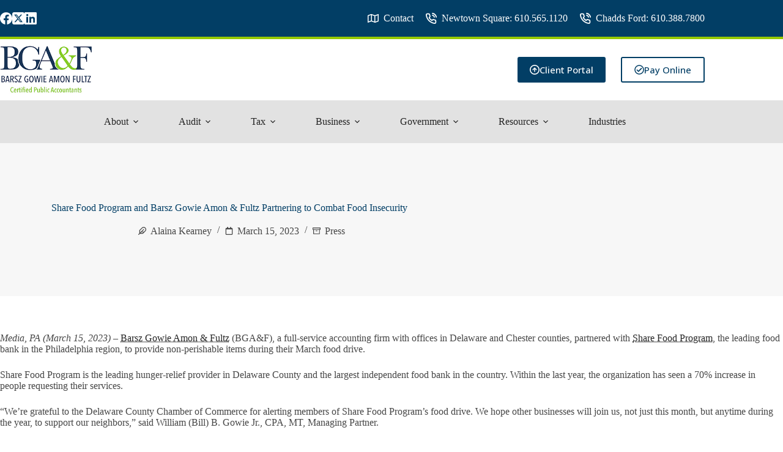

--- FILE ---
content_type: text/html; charset=UTF-8
request_url: https://barszgowie.com/2023/03/share-food-program/
body_size: 29357
content:
<!doctype html>
<html lang="en-US">
<head>
	
	<meta charset="UTF-8">
	<meta name="viewport" content="width=device-width, initial-scale=1, maximum-scale=5, viewport-fit=cover">
	<link rel="profile" href="https://gmpg.org/xfn/11">

	<meta name='robots' content='index, follow, max-image-preview:large, max-snippet:-1, max-video-preview:-1' />
	<style>img:is([sizes="auto" i], [sizes^="auto," i]) { contain-intrinsic-size: 3000px 1500px }</style>
	
	<!-- This site is optimized with the Yoast SEO Premium plugin v26.7 (Yoast SEO v26.7) - https://yoast.com/wordpress/plugins/seo/ -->
	<title>Share Food Program and Barsz Gowie Amon &amp; Fultz Partnering to Combat Food Insecurity | Barsz Gowie Amon &amp; Fultz</title>
	<link rel="canonical" href="https://barszgowie.com/2023/03/share-food-program/" />
	<meta property="og:locale" content="en_US" />
	<meta property="og:type" content="article" />
	<meta property="og:title" content="Share Food Program and Barsz Gowie Amon &amp; Fultz Partnering to Combat Food Insecurity" />
	<meta property="og:description" content="Media, PA (March 15, 2023)&nbsp;–&nbsp;Barsz Gowie Amon &amp; Fultz&nbsp;(BGA&amp;F), a full-service accounting firm with offices in Delaware and Chester counties, partnered with&nbsp;Share Food Program, the leading food bank in the Philadelphia region, to provide non-perishable items during their March food drive. Share Food Program is the leading hunger-relief provider in Delaware County and the largest [&hellip;]" />
	<meta property="og:url" content="https://barszgowie.com/2023/03/share-food-program/" />
	<meta property="og:site_name" content="Barsz Gowie Amon &amp; Fultz" />
	<meta property="article:published_time" content="2023-03-15T18:45:18+00:00" />
	<meta property="article:modified_time" content="2023-03-15T18:59:13+00:00" />
	<meta property="og:image" content="https://barszgowie.com/wp-content/uploads/2023/03/ShareFood-Program-Photo.jpeg" />
	<meta property="og:image:width" content="480" />
	<meta property="og:image:height" content="480" />
	<meta property="og:image:type" content="image/jpeg" />
	<meta name="author" content="Alaina Kearney" />
	<meta name="twitter:card" content="summary_large_image" />
	<meta name="twitter:label1" content="Written by" />
	<meta name="twitter:data1" content="Alaina Kearney" />
	<meta name="twitter:label2" content="Est. reading time" />
	<meta name="twitter:data2" content="2 minutes" />
	<script type="application/ld+json" class="yoast-schema-graph">{"@context":"https://schema.org","@graph":[{"@type":"Article","@id":"https://barszgowie.com/2023/03/share-food-program/#article","isPartOf":{"@id":"https://barszgowie.com/2023/03/share-food-program/"},"author":{"name":"Alaina Kearney","@id":"https://barszgowie.com/#/schema/person/6546d78177cdaf43a38d43f50ff70eaa"},"headline":"Share Food Program and Barsz Gowie Amon &amp; Fultz Partnering to Combat Food Insecurity","datePublished":"2023-03-15T18:45:18+00:00","dateModified":"2023-03-15T18:59:13+00:00","mainEntityOfPage":{"@id":"https://barszgowie.com/2023/03/share-food-program/"},"wordCount":281,"commentCount":0,"publisher":{"@id":"https://barszgowie.com/#organization"},"image":{"@id":"https://barszgowie.com/2023/03/share-food-program/#primaryimage"},"thumbnailUrl":"https://barszgowie.com/wp-content/uploads/2023/03/ShareFood-Program-Photo.jpeg","articleSection":["Press"],"inLanguage":"en-US","potentialAction":[{"@type":"CommentAction","name":"Comment","target":["https://barszgowie.com/2023/03/share-food-program/#respond"]}]},{"@type":"WebPage","@id":"https://barszgowie.com/2023/03/share-food-program/","url":"https://barszgowie.com/2023/03/share-food-program/","name":"Share Food Program and Barsz Gowie Amon &amp; Fultz Partnering to Combat Food Insecurity | Barsz Gowie Amon &amp; Fultz","isPartOf":{"@id":"https://barszgowie.com/#website"},"primaryImageOfPage":{"@id":"https://barszgowie.com/2023/03/share-food-program/#primaryimage"},"image":{"@id":"https://barszgowie.com/2023/03/share-food-program/#primaryimage"},"thumbnailUrl":"https://barszgowie.com/wp-content/uploads/2023/03/ShareFood-Program-Photo.jpeg","datePublished":"2023-03-15T18:45:18+00:00","dateModified":"2023-03-15T18:59:13+00:00","breadcrumb":{"@id":"https://barszgowie.com/2023/03/share-food-program/#breadcrumb"},"inLanguage":"en-US","potentialAction":[{"@type":"ReadAction","target":["https://barszgowie.com/2023/03/share-food-program/"]}]},{"@type":"ImageObject","inLanguage":"en-US","@id":"https://barszgowie.com/2023/03/share-food-program/#primaryimage","url":"https://barszgowie.com/wp-content/uploads/2023/03/ShareFood-Program-Photo.jpeg","contentUrl":"https://barszgowie.com/wp-content/uploads/2023/03/ShareFood-Program-Photo.jpeg","width":480,"height":480,"caption":"Share Food Program"},{"@type":"BreadcrumbList","@id":"https://barszgowie.com/2023/03/share-food-program/#breadcrumb","itemListElement":[{"@type":"ListItem","position":1,"name":"Home","item":"https://barszgowie.com/"},{"@type":"ListItem","position":2,"name":"Share Food Program and Barsz Gowie Amon &amp; Fultz Partnering to Combat Food Insecurity"}]},{"@type":"WebSite","@id":"https://barszgowie.com/#website","url":"https://barszgowie.com/","name":"Barsz Gowie Amon &amp; Fultz","description":"Certified Public Accountants","publisher":{"@id":"https://barszgowie.com/#organization"},"potentialAction":[{"@type":"SearchAction","target":{"@type":"EntryPoint","urlTemplate":"https://barszgowie.com/?s={search_term_string}"},"query-input":{"@type":"PropertyValueSpecification","valueRequired":true,"valueName":"search_term_string"}}],"inLanguage":"en-US"},{"@type":"Organization","@id":"https://barszgowie.com/#organization","name":"Barsz Gowie Amon & Fultz","url":"https://barszgowie.com/","logo":{"@type":"ImageObject","inLanguage":"en-US","@id":"https://barszgowie.com/#/schema/logo/image/","url":"https://barszgowie.com/wp-content/uploads/2022/11/BGAFLogo.jpg","contentUrl":"https://barszgowie.com/wp-content/uploads/2022/11/BGAFLogo.jpg","width":258,"height":136,"caption":"Barsz Gowie Amon & Fultz"},"image":{"@id":"https://barszgowie.com/#/schema/logo/image/"}},{"@type":"Person","@id":"https://barszgowie.com/#/schema/person/6546d78177cdaf43a38d43f50ff70eaa","name":"Alaina Kearney","image":{"@type":"ImageObject","inLanguage":"en-US","@id":"https://barszgowie.com/#/schema/person/image/","url":"https://secure.gravatar.com/avatar/0200c6d47a2d08adaa1e4835cf29ea1bf7f7e7d0485a6e8a2d12be8fba916b77?s=96&d=mm&r=g","contentUrl":"https://secure.gravatar.com/avatar/0200c6d47a2d08adaa1e4835cf29ea1bf7f7e7d0485a6e8a2d12be8fba916b77?s=96&d=mm&r=g","caption":"Alaina Kearney"},"url":"https://barszgowie.com/author/alaina-kearney/"}]}</script>
	<!-- / Yoast SEO Premium plugin. -->


<link rel='dns-prefetch' href='//js.hs-scripts.com' />
<link rel='dns-prefetch' href='//fonts.googleapis.com' />
<link rel="alternate" type="application/rss+xml" title="Barsz Gowie Amon &amp; Fultz &raquo; Feed" href="https://barszgowie.com/feed/" />
<link rel="alternate" type="application/rss+xml" title="Barsz Gowie Amon &amp; Fultz &raquo; Comments Feed" href="https://barszgowie.com/comments/feed/" />
<link rel='stylesheet' id='blocksy-dynamic-global-css' href='https://barszgowie.com/wp-content/uploads/blocksy/css/global.css?ver=16971' media='all' />
<link rel='stylesheet' id='wp-block-library-css' href='https://barszgowie.com/wp-includes/css/dist/block-library/style.min.css?ver=6.8.3' media='all' />
<style id='global-styles-inline-css'>
:root{--wp--preset--aspect-ratio--square: 1;--wp--preset--aspect-ratio--4-3: 4/3;--wp--preset--aspect-ratio--3-4: 3/4;--wp--preset--aspect-ratio--3-2: 3/2;--wp--preset--aspect-ratio--2-3: 2/3;--wp--preset--aspect-ratio--16-9: 16/9;--wp--preset--aspect-ratio--9-16: 9/16;--wp--preset--color--black: #000000;--wp--preset--color--cyan-bluish-gray: #abb8c3;--wp--preset--color--white: #ffffff;--wp--preset--color--pale-pink: #f78da7;--wp--preset--color--vivid-red: #cf2e2e;--wp--preset--color--luminous-vivid-orange: #ff6900;--wp--preset--color--luminous-vivid-amber: #fcb900;--wp--preset--color--light-green-cyan: #7bdcb5;--wp--preset--color--vivid-green-cyan: #00d084;--wp--preset--color--pale-cyan-blue: #8ed1fc;--wp--preset--color--vivid-cyan-blue: #0693e3;--wp--preset--color--vivid-purple: #9b51e0;--wp--preset--color--palette-color-1: var(--theme-palette-color-1, #738da0);--wp--preset--color--palette-color-2: var(--theme-palette-color-2, #023E65 );--wp--preset--color--palette-color-3: var(--theme-palette-color-3, #95c903);--wp--preset--color--palette-color-4: var(--theme-palette-color-4, #252525);--wp--preset--color--palette-color-5: var(--theme-palette-color-5, #f5f5f5);--wp--preset--color--palette-color-6: var(--theme-palette-color-6, #cbcbcb);--wp--preset--color--palette-color-7: var(--theme-palette-color-7, #f7f7f7);--wp--preset--color--palette-color-8: var(--theme-palette-color-8, #ffffff);--wp--preset--gradient--vivid-cyan-blue-to-vivid-purple: linear-gradient(135deg,rgba(6,147,227,1) 0%,rgb(155,81,224) 100%);--wp--preset--gradient--light-green-cyan-to-vivid-green-cyan: linear-gradient(135deg,rgb(122,220,180) 0%,rgb(0,208,130) 100%);--wp--preset--gradient--luminous-vivid-amber-to-luminous-vivid-orange: linear-gradient(135deg,rgba(252,185,0,1) 0%,rgba(255,105,0,1) 100%);--wp--preset--gradient--luminous-vivid-orange-to-vivid-red: linear-gradient(135deg,rgba(255,105,0,1) 0%,rgb(207,46,46) 100%);--wp--preset--gradient--very-light-gray-to-cyan-bluish-gray: linear-gradient(135deg,rgb(238,238,238) 0%,rgb(169,184,195) 100%);--wp--preset--gradient--cool-to-warm-spectrum: linear-gradient(135deg,rgb(74,234,220) 0%,rgb(151,120,209) 20%,rgb(207,42,186) 40%,rgb(238,44,130) 60%,rgb(251,105,98) 80%,rgb(254,248,76) 100%);--wp--preset--gradient--blush-light-purple: linear-gradient(135deg,rgb(255,206,236) 0%,rgb(152,150,240) 100%);--wp--preset--gradient--blush-bordeaux: linear-gradient(135deg,rgb(254,205,165) 0%,rgb(254,45,45) 50%,rgb(107,0,62) 100%);--wp--preset--gradient--luminous-dusk: linear-gradient(135deg,rgb(255,203,112) 0%,rgb(199,81,192) 50%,rgb(65,88,208) 100%);--wp--preset--gradient--pale-ocean: linear-gradient(135deg,rgb(255,245,203) 0%,rgb(182,227,212) 50%,rgb(51,167,181) 100%);--wp--preset--gradient--electric-grass: linear-gradient(135deg,rgb(202,248,128) 0%,rgb(113,206,126) 100%);--wp--preset--gradient--midnight: linear-gradient(135deg,rgb(2,3,129) 0%,rgb(40,116,252) 100%);--wp--preset--gradient--juicy-peach: linear-gradient(to right, #ffecd2 0%, #fcb69f 100%);--wp--preset--gradient--young-passion: linear-gradient(to right, #ff8177 0%, #ff867a 0%, #ff8c7f 21%, #f99185 52%, #cf556c 78%, #b12a5b 100%);--wp--preset--gradient--true-sunset: linear-gradient(to right, #fa709a 0%, #fee140 100%);--wp--preset--gradient--morpheus-den: linear-gradient(to top, #30cfd0 0%, #330867 100%);--wp--preset--gradient--plum-plate: linear-gradient(135deg, #667eea 0%, #764ba2 100%);--wp--preset--gradient--aqua-splash: linear-gradient(15deg, #13547a 0%, #80d0c7 100%);--wp--preset--gradient--love-kiss: linear-gradient(to top, #ff0844 0%, #ffb199 100%);--wp--preset--gradient--new-retrowave: linear-gradient(to top, #3b41c5 0%, #a981bb 49%, #ffc8a9 100%);--wp--preset--gradient--plum-bath: linear-gradient(to top, #cc208e 0%, #6713d2 100%);--wp--preset--gradient--high-flight: linear-gradient(to right, #0acffe 0%, #495aff 100%);--wp--preset--gradient--teen-party: linear-gradient(-225deg, #FF057C 0%, #8D0B93 50%, #321575 100%);--wp--preset--gradient--fabled-sunset: linear-gradient(-225deg, #231557 0%, #44107A 29%, #FF1361 67%, #FFF800 100%);--wp--preset--gradient--arielle-smile: radial-gradient(circle 248px at center, #16d9e3 0%, #30c7ec 47%, #46aef7 100%);--wp--preset--gradient--itmeo-branding: linear-gradient(180deg, #2af598 0%, #009efd 100%);--wp--preset--gradient--deep-blue: linear-gradient(to right, #6a11cb 0%, #2575fc 100%);--wp--preset--gradient--strong-bliss: linear-gradient(to right, #f78ca0 0%, #f9748f 19%, #fd868c 60%, #fe9a8b 100%);--wp--preset--gradient--sweet-period: linear-gradient(to top, #3f51b1 0%, #5a55ae 13%, #7b5fac 25%, #8f6aae 38%, #a86aa4 50%, #cc6b8e 62%, #f18271 75%, #f3a469 87%, #f7c978 100%);--wp--preset--gradient--purple-division: linear-gradient(to top, #7028e4 0%, #e5b2ca 100%);--wp--preset--gradient--cold-evening: linear-gradient(to top, #0c3483 0%, #a2b6df 100%, #6b8cce 100%, #a2b6df 100%);--wp--preset--gradient--mountain-rock: linear-gradient(to right, #868f96 0%, #596164 100%);--wp--preset--gradient--desert-hump: linear-gradient(to top, #c79081 0%, #dfa579 100%);--wp--preset--gradient--ethernal-constance: linear-gradient(to top, #09203f 0%, #537895 100%);--wp--preset--gradient--happy-memories: linear-gradient(-60deg, #ff5858 0%, #f09819 100%);--wp--preset--gradient--grown-early: linear-gradient(to top, #0ba360 0%, #3cba92 100%);--wp--preset--gradient--morning-salad: linear-gradient(-225deg, #B7F8DB 0%, #50A7C2 100%);--wp--preset--gradient--night-call: linear-gradient(-225deg, #AC32E4 0%, #7918F2 48%, #4801FF 100%);--wp--preset--gradient--mind-crawl: linear-gradient(-225deg, #473B7B 0%, #3584A7 51%, #30D2BE 100%);--wp--preset--gradient--angel-care: linear-gradient(-225deg, #FFE29F 0%, #FFA99F 48%, #FF719A 100%);--wp--preset--gradient--juicy-cake: linear-gradient(to top, #e14fad 0%, #f9d423 100%);--wp--preset--gradient--rich-metal: linear-gradient(to right, #d7d2cc 0%, #304352 100%);--wp--preset--gradient--mole-hall: linear-gradient(-20deg, #616161 0%, #9bc5c3 100%);--wp--preset--gradient--cloudy-knoxville: linear-gradient(120deg, #fdfbfb 0%, #ebedee 100%);--wp--preset--gradient--soft-grass: linear-gradient(to top, #c1dfc4 0%, #deecdd 100%);--wp--preset--gradient--saint-petersburg: linear-gradient(135deg, #f5f7fa 0%, #c3cfe2 100%);--wp--preset--gradient--everlasting-sky: linear-gradient(135deg, #fdfcfb 0%, #e2d1c3 100%);--wp--preset--gradient--kind-steel: linear-gradient(-20deg, #e9defa 0%, #fbfcdb 100%);--wp--preset--gradient--over-sun: linear-gradient(60deg, #abecd6 0%, #fbed96 100%);--wp--preset--gradient--premium-white: linear-gradient(to top, #d5d4d0 0%, #d5d4d0 1%, #eeeeec 31%, #efeeec 75%, #e9e9e7 100%);--wp--preset--gradient--clean-mirror: linear-gradient(45deg, #93a5cf 0%, #e4efe9 100%);--wp--preset--gradient--wild-apple: linear-gradient(to top, #d299c2 0%, #fef9d7 100%);--wp--preset--gradient--snow-again: linear-gradient(to top, #e6e9f0 0%, #eef1f5 100%);--wp--preset--gradient--confident-cloud: linear-gradient(to top, #dad4ec 0%, #dad4ec 1%, #f3e7e9 100%);--wp--preset--gradient--glass-water: linear-gradient(to top, #dfe9f3 0%, white 100%);--wp--preset--gradient--perfect-white: linear-gradient(-225deg, #E3FDF5 0%, #FFE6FA 100%);--wp--preset--font-size--small: 13px;--wp--preset--font-size--medium: 20px;--wp--preset--font-size--large: clamp(22px, 1.375rem + ((1vw - 3.2px) * 0.625), 30px);--wp--preset--font-size--x-large: clamp(30px, 1.875rem + ((1vw - 3.2px) * 1.563), 50px);--wp--preset--font-size--xx-large: clamp(45px, 2.813rem + ((1vw - 3.2px) * 2.734), 80px);--wp--preset--spacing--20: 0.44rem;--wp--preset--spacing--30: 0.67rem;--wp--preset--spacing--40: 1rem;--wp--preset--spacing--50: 1.5rem;--wp--preset--spacing--60: 2.25rem;--wp--preset--spacing--70: 3.38rem;--wp--preset--spacing--80: 5.06rem;--wp--preset--shadow--natural: 6px 6px 9px rgba(0, 0, 0, 0.2);--wp--preset--shadow--deep: 12px 12px 50px rgba(0, 0, 0, 0.4);--wp--preset--shadow--sharp: 6px 6px 0px rgba(0, 0, 0, 0.2);--wp--preset--shadow--outlined: 6px 6px 0px -3px rgba(255, 255, 255, 1), 6px 6px rgba(0, 0, 0, 1);--wp--preset--shadow--crisp: 6px 6px 0px rgba(0, 0, 0, 1);}:root { --wp--style--global--content-size: var(--theme-block-max-width);--wp--style--global--wide-size: var(--theme-block-wide-max-width); }:where(body) { margin: 0; }.wp-site-blocks > .alignleft { float: left; margin-right: 2em; }.wp-site-blocks > .alignright { float: right; margin-left: 2em; }.wp-site-blocks > .aligncenter { justify-content: center; margin-left: auto; margin-right: auto; }:where(.wp-site-blocks) > * { margin-block-start: var(--theme-content-spacing); margin-block-end: 0; }:where(.wp-site-blocks) > :first-child { margin-block-start: 0; }:where(.wp-site-blocks) > :last-child { margin-block-end: 0; }:root { --wp--style--block-gap: var(--theme-content-spacing); }:root :where(.is-layout-flow) > :first-child{margin-block-start: 0;}:root :where(.is-layout-flow) > :last-child{margin-block-end: 0;}:root :where(.is-layout-flow) > *{margin-block-start: var(--theme-content-spacing);margin-block-end: 0;}:root :where(.is-layout-constrained) > :first-child{margin-block-start: 0;}:root :where(.is-layout-constrained) > :last-child{margin-block-end: 0;}:root :where(.is-layout-constrained) > *{margin-block-start: var(--theme-content-spacing);margin-block-end: 0;}:root :where(.is-layout-flex){gap: var(--theme-content-spacing);}:root :where(.is-layout-grid){gap: var(--theme-content-spacing);}.is-layout-flow > .alignleft{float: left;margin-inline-start: 0;margin-inline-end: 2em;}.is-layout-flow > .alignright{float: right;margin-inline-start: 2em;margin-inline-end: 0;}.is-layout-flow > .aligncenter{margin-left: auto !important;margin-right: auto !important;}.is-layout-constrained > .alignleft{float: left;margin-inline-start: 0;margin-inline-end: 2em;}.is-layout-constrained > .alignright{float: right;margin-inline-start: 2em;margin-inline-end: 0;}.is-layout-constrained > .aligncenter{margin-left: auto !important;margin-right: auto !important;}.is-layout-constrained > :where(:not(.alignleft):not(.alignright):not(.alignfull)){max-width: var(--wp--style--global--content-size);margin-left: auto !important;margin-right: auto !important;}.is-layout-constrained > .alignwide{max-width: var(--wp--style--global--wide-size);}body .is-layout-flex{display: flex;}.is-layout-flex{flex-wrap: wrap;align-items: center;}.is-layout-flex > :is(*, div){margin: 0;}body .is-layout-grid{display: grid;}.is-layout-grid > :is(*, div){margin: 0;}body{padding-top: 0px;padding-right: 0px;padding-bottom: 0px;padding-left: 0px;}.has-black-color{color: var(--wp--preset--color--black) !important;}.has-cyan-bluish-gray-color{color: var(--wp--preset--color--cyan-bluish-gray) !important;}.has-white-color{color: var(--wp--preset--color--white) !important;}.has-pale-pink-color{color: var(--wp--preset--color--pale-pink) !important;}.has-vivid-red-color{color: var(--wp--preset--color--vivid-red) !important;}.has-luminous-vivid-orange-color{color: var(--wp--preset--color--luminous-vivid-orange) !important;}.has-luminous-vivid-amber-color{color: var(--wp--preset--color--luminous-vivid-amber) !important;}.has-light-green-cyan-color{color: var(--wp--preset--color--light-green-cyan) !important;}.has-vivid-green-cyan-color{color: var(--wp--preset--color--vivid-green-cyan) !important;}.has-pale-cyan-blue-color{color: var(--wp--preset--color--pale-cyan-blue) !important;}.has-vivid-cyan-blue-color{color: var(--wp--preset--color--vivid-cyan-blue) !important;}.has-vivid-purple-color{color: var(--wp--preset--color--vivid-purple) !important;}.has-palette-color-1-color{color: var(--wp--preset--color--palette-color-1) !important;}.has-palette-color-2-color{color: var(--wp--preset--color--palette-color-2) !important;}.has-palette-color-3-color{color: var(--wp--preset--color--palette-color-3) !important;}.has-palette-color-4-color{color: var(--wp--preset--color--palette-color-4) !important;}.has-palette-color-5-color{color: var(--wp--preset--color--palette-color-5) !important;}.has-palette-color-6-color{color: var(--wp--preset--color--palette-color-6) !important;}.has-palette-color-7-color{color: var(--wp--preset--color--palette-color-7) !important;}.has-palette-color-8-color{color: var(--wp--preset--color--palette-color-8) !important;}.has-black-background-color{background-color: var(--wp--preset--color--black) !important;}.has-cyan-bluish-gray-background-color{background-color: var(--wp--preset--color--cyan-bluish-gray) !important;}.has-white-background-color{background-color: var(--wp--preset--color--white) !important;}.has-pale-pink-background-color{background-color: var(--wp--preset--color--pale-pink) !important;}.has-vivid-red-background-color{background-color: var(--wp--preset--color--vivid-red) !important;}.has-luminous-vivid-orange-background-color{background-color: var(--wp--preset--color--luminous-vivid-orange) !important;}.has-luminous-vivid-amber-background-color{background-color: var(--wp--preset--color--luminous-vivid-amber) !important;}.has-light-green-cyan-background-color{background-color: var(--wp--preset--color--light-green-cyan) !important;}.has-vivid-green-cyan-background-color{background-color: var(--wp--preset--color--vivid-green-cyan) !important;}.has-pale-cyan-blue-background-color{background-color: var(--wp--preset--color--pale-cyan-blue) !important;}.has-vivid-cyan-blue-background-color{background-color: var(--wp--preset--color--vivid-cyan-blue) !important;}.has-vivid-purple-background-color{background-color: var(--wp--preset--color--vivid-purple) !important;}.has-palette-color-1-background-color{background-color: var(--wp--preset--color--palette-color-1) !important;}.has-palette-color-2-background-color{background-color: var(--wp--preset--color--palette-color-2) !important;}.has-palette-color-3-background-color{background-color: var(--wp--preset--color--palette-color-3) !important;}.has-palette-color-4-background-color{background-color: var(--wp--preset--color--palette-color-4) !important;}.has-palette-color-5-background-color{background-color: var(--wp--preset--color--palette-color-5) !important;}.has-palette-color-6-background-color{background-color: var(--wp--preset--color--palette-color-6) !important;}.has-palette-color-7-background-color{background-color: var(--wp--preset--color--palette-color-7) !important;}.has-palette-color-8-background-color{background-color: var(--wp--preset--color--palette-color-8) !important;}.has-black-border-color{border-color: var(--wp--preset--color--black) !important;}.has-cyan-bluish-gray-border-color{border-color: var(--wp--preset--color--cyan-bluish-gray) !important;}.has-white-border-color{border-color: var(--wp--preset--color--white) !important;}.has-pale-pink-border-color{border-color: var(--wp--preset--color--pale-pink) !important;}.has-vivid-red-border-color{border-color: var(--wp--preset--color--vivid-red) !important;}.has-luminous-vivid-orange-border-color{border-color: var(--wp--preset--color--luminous-vivid-orange) !important;}.has-luminous-vivid-amber-border-color{border-color: var(--wp--preset--color--luminous-vivid-amber) !important;}.has-light-green-cyan-border-color{border-color: var(--wp--preset--color--light-green-cyan) !important;}.has-vivid-green-cyan-border-color{border-color: var(--wp--preset--color--vivid-green-cyan) !important;}.has-pale-cyan-blue-border-color{border-color: var(--wp--preset--color--pale-cyan-blue) !important;}.has-vivid-cyan-blue-border-color{border-color: var(--wp--preset--color--vivid-cyan-blue) !important;}.has-vivid-purple-border-color{border-color: var(--wp--preset--color--vivid-purple) !important;}.has-palette-color-1-border-color{border-color: var(--wp--preset--color--palette-color-1) !important;}.has-palette-color-2-border-color{border-color: var(--wp--preset--color--palette-color-2) !important;}.has-palette-color-3-border-color{border-color: var(--wp--preset--color--palette-color-3) !important;}.has-palette-color-4-border-color{border-color: var(--wp--preset--color--palette-color-4) !important;}.has-palette-color-5-border-color{border-color: var(--wp--preset--color--palette-color-5) !important;}.has-palette-color-6-border-color{border-color: var(--wp--preset--color--palette-color-6) !important;}.has-palette-color-7-border-color{border-color: var(--wp--preset--color--palette-color-7) !important;}.has-palette-color-8-border-color{border-color: var(--wp--preset--color--palette-color-8) !important;}.has-vivid-cyan-blue-to-vivid-purple-gradient-background{background: var(--wp--preset--gradient--vivid-cyan-blue-to-vivid-purple) !important;}.has-light-green-cyan-to-vivid-green-cyan-gradient-background{background: var(--wp--preset--gradient--light-green-cyan-to-vivid-green-cyan) !important;}.has-luminous-vivid-amber-to-luminous-vivid-orange-gradient-background{background: var(--wp--preset--gradient--luminous-vivid-amber-to-luminous-vivid-orange) !important;}.has-luminous-vivid-orange-to-vivid-red-gradient-background{background: var(--wp--preset--gradient--luminous-vivid-orange-to-vivid-red) !important;}.has-very-light-gray-to-cyan-bluish-gray-gradient-background{background: var(--wp--preset--gradient--very-light-gray-to-cyan-bluish-gray) !important;}.has-cool-to-warm-spectrum-gradient-background{background: var(--wp--preset--gradient--cool-to-warm-spectrum) !important;}.has-blush-light-purple-gradient-background{background: var(--wp--preset--gradient--blush-light-purple) !important;}.has-blush-bordeaux-gradient-background{background: var(--wp--preset--gradient--blush-bordeaux) !important;}.has-luminous-dusk-gradient-background{background: var(--wp--preset--gradient--luminous-dusk) !important;}.has-pale-ocean-gradient-background{background: var(--wp--preset--gradient--pale-ocean) !important;}.has-electric-grass-gradient-background{background: var(--wp--preset--gradient--electric-grass) !important;}.has-midnight-gradient-background{background: var(--wp--preset--gradient--midnight) !important;}.has-juicy-peach-gradient-background{background: var(--wp--preset--gradient--juicy-peach) !important;}.has-young-passion-gradient-background{background: var(--wp--preset--gradient--young-passion) !important;}.has-true-sunset-gradient-background{background: var(--wp--preset--gradient--true-sunset) !important;}.has-morpheus-den-gradient-background{background: var(--wp--preset--gradient--morpheus-den) !important;}.has-plum-plate-gradient-background{background: var(--wp--preset--gradient--plum-plate) !important;}.has-aqua-splash-gradient-background{background: var(--wp--preset--gradient--aqua-splash) !important;}.has-love-kiss-gradient-background{background: var(--wp--preset--gradient--love-kiss) !important;}.has-new-retrowave-gradient-background{background: var(--wp--preset--gradient--new-retrowave) !important;}.has-plum-bath-gradient-background{background: var(--wp--preset--gradient--plum-bath) !important;}.has-high-flight-gradient-background{background: var(--wp--preset--gradient--high-flight) !important;}.has-teen-party-gradient-background{background: var(--wp--preset--gradient--teen-party) !important;}.has-fabled-sunset-gradient-background{background: var(--wp--preset--gradient--fabled-sunset) !important;}.has-arielle-smile-gradient-background{background: var(--wp--preset--gradient--arielle-smile) !important;}.has-itmeo-branding-gradient-background{background: var(--wp--preset--gradient--itmeo-branding) !important;}.has-deep-blue-gradient-background{background: var(--wp--preset--gradient--deep-blue) !important;}.has-strong-bliss-gradient-background{background: var(--wp--preset--gradient--strong-bliss) !important;}.has-sweet-period-gradient-background{background: var(--wp--preset--gradient--sweet-period) !important;}.has-purple-division-gradient-background{background: var(--wp--preset--gradient--purple-division) !important;}.has-cold-evening-gradient-background{background: var(--wp--preset--gradient--cold-evening) !important;}.has-mountain-rock-gradient-background{background: var(--wp--preset--gradient--mountain-rock) !important;}.has-desert-hump-gradient-background{background: var(--wp--preset--gradient--desert-hump) !important;}.has-ethernal-constance-gradient-background{background: var(--wp--preset--gradient--ethernal-constance) !important;}.has-happy-memories-gradient-background{background: var(--wp--preset--gradient--happy-memories) !important;}.has-grown-early-gradient-background{background: var(--wp--preset--gradient--grown-early) !important;}.has-morning-salad-gradient-background{background: var(--wp--preset--gradient--morning-salad) !important;}.has-night-call-gradient-background{background: var(--wp--preset--gradient--night-call) !important;}.has-mind-crawl-gradient-background{background: var(--wp--preset--gradient--mind-crawl) !important;}.has-angel-care-gradient-background{background: var(--wp--preset--gradient--angel-care) !important;}.has-juicy-cake-gradient-background{background: var(--wp--preset--gradient--juicy-cake) !important;}.has-rich-metal-gradient-background{background: var(--wp--preset--gradient--rich-metal) !important;}.has-mole-hall-gradient-background{background: var(--wp--preset--gradient--mole-hall) !important;}.has-cloudy-knoxville-gradient-background{background: var(--wp--preset--gradient--cloudy-knoxville) !important;}.has-soft-grass-gradient-background{background: var(--wp--preset--gradient--soft-grass) !important;}.has-saint-petersburg-gradient-background{background: var(--wp--preset--gradient--saint-petersburg) !important;}.has-everlasting-sky-gradient-background{background: var(--wp--preset--gradient--everlasting-sky) !important;}.has-kind-steel-gradient-background{background: var(--wp--preset--gradient--kind-steel) !important;}.has-over-sun-gradient-background{background: var(--wp--preset--gradient--over-sun) !important;}.has-premium-white-gradient-background{background: var(--wp--preset--gradient--premium-white) !important;}.has-clean-mirror-gradient-background{background: var(--wp--preset--gradient--clean-mirror) !important;}.has-wild-apple-gradient-background{background: var(--wp--preset--gradient--wild-apple) !important;}.has-snow-again-gradient-background{background: var(--wp--preset--gradient--snow-again) !important;}.has-confident-cloud-gradient-background{background: var(--wp--preset--gradient--confident-cloud) !important;}.has-glass-water-gradient-background{background: var(--wp--preset--gradient--glass-water) !important;}.has-perfect-white-gradient-background{background: var(--wp--preset--gradient--perfect-white) !important;}.has-small-font-size{font-size: var(--wp--preset--font-size--small) !important;}.has-medium-font-size{font-size: var(--wp--preset--font-size--medium) !important;}.has-large-font-size{font-size: var(--wp--preset--font-size--large) !important;}.has-x-large-font-size{font-size: var(--wp--preset--font-size--x-large) !important;}.has-xx-large-font-size{font-size: var(--wp--preset--font-size--xx-large) !important;}
:root :where(.wp-block-pullquote){font-size: clamp(0.984em, 0.984rem + ((1vw - 0.2em) * 0.645), 1.5em);line-height: 1.6;}
</style>
<link rel='stylesheet' id='wp-components-css' href='https://barszgowie.com/wp-includes/css/dist/components/style.min.css?ver=6.8.3' media='all' />
<link rel='stylesheet' id='godaddy-styles-css' href='https://barszgowie.com/wp-content/mu-plugins/vendor/wpex/godaddy-launch/includes/Dependencies/GoDaddy/Styles/build/latest.css?ver=2.0.2' media='all' />
<link rel='stylesheet' id='blocksy-fonts-font-source-google-css' href='https://fonts.googleapis.com/css2?family=Open%20Sans:ital,wght@0,400;0,500;0,600;0,700;1,400&#038;family=Libre%20Baskerville:ital,wght@0,400;0,700;1,400&#038;display=swap' media='all' />
<link rel='stylesheet' id='ct-main-styles-css' href='https://barszgowie.com/wp-content/themes/blocksy/static/bundle/main.min.css?ver=2.1.23' media='all' />
<link rel='stylesheet' id='ct-page-title-styles-css' href='https://barszgowie.com/wp-content/themes/blocksy/static/bundle/page-title.min.css?ver=2.1.23' media='all' />
<link rel='stylesheet' id='ct-elementor-styles-css' href='https://barszgowie.com/wp-content/themes/blocksy/static/bundle/elementor-frontend.min.css?ver=2.1.23' media='all' />
<link rel='stylesheet' id='elementor-icons-css' href='https://barszgowie.com/wp-content/plugins/elementor/assets/lib/eicons/css/elementor-icons.min.css?ver=5.45.0' media='all' />
<link rel='stylesheet' id='elementor-frontend-css' href='https://barszgowie.com/wp-content/uploads/elementor/css/custom-frontend.min.css?ver=1767989663' media='all' />
<link rel='stylesheet' id='elementor-post-1062-css' href='https://barszgowie.com/wp-content/uploads/elementor/css/post-1062.css?ver=1767989663' media='all' />
<link rel='stylesheet' id='blocksy-ext-mega-menu-styles-css' href='https://barszgowie.com/wp-content/plugins/blocksy-companion-pro/framework/premium/extensions/mega-menu/static/bundle/main.min.css?ver=2.1.23' media='all' />
<link rel='stylesheet' id='ekit-widget-styles-css' href='https://barszgowie.com/wp-content/plugins/elementskit-lite/widgets/init/assets/css/widget-styles.css?ver=3.7.8' media='all' />
<link rel='stylesheet' id='ekit-responsive-css' href='https://barszgowie.com/wp-content/plugins/elementskit-lite/widgets/init/assets/css/responsive.css?ver=3.7.8' media='all' />
<link rel='stylesheet' id='elementor-gf-local-roboto-css' href='https://barszgowie.com/wp-content/uploads/elementor/google-fonts/css/roboto.css?ver=1743601057' media='all' />
<link rel='stylesheet' id='elementor-gf-local-robotoslab-css' href='https://barszgowie.com/wp-content/uploads/elementor/google-fonts/css/robotoslab.css?ver=1743601059' media='all' />

		<!-- Global site tag (gtag.js) - Google Analytics v4 -->
		<script async src="https://www.googletagmanager.com/gtag/js?id=G-8E2Y13C5N8"></script>
		<script>
		window.dataLayer = window.dataLayer || [];
		function gtag(){dataLayer.push(arguments);}
		gtag('js', new Date());

		gtag('config', 'G-8E2Y13C5N8');

		</script>
		<!-- End Google Analytics v4 -->

		<script src="https://barszgowie.com/wp-includes/js/jquery/jquery.min.js?ver=3.7.1" id="jquery-core-js"></script>
<script src="https://barszgowie.com/wp-includes/js/jquery/jquery-migrate.min.js?ver=3.4.1" id="jquery-migrate-js"></script>
<link rel="https://api.w.org/" href="https://barszgowie.com/wp-json/" /><link rel="alternate" title="JSON" type="application/json" href="https://barszgowie.com/wp-json/wp/v2/posts/4992" /><link rel="EditURI" type="application/rsd+xml" title="RSD" href="https://barszgowie.com/xmlrpc.php?rsd" />
<meta name="generator" content="WordPress 6.8.3" />
<link rel='shortlink' href='https://barszgowie.com/?p=4992' />
<link rel="alternate" title="oEmbed (JSON)" type="application/json+oembed" href="https://barszgowie.com/wp-json/oembed/1.0/embed?url=https%3A%2F%2Fbarszgowie.com%2F2023%2F03%2Fshare-food-program%2F" />
<link rel="alternate" title="oEmbed (XML)" type="text/xml+oembed" href="https://barszgowie.com/wp-json/oembed/1.0/embed?url=https%3A%2F%2Fbarszgowie.com%2F2023%2F03%2Fshare-food-program%2F&#038;format=xml" />
<!-- Google Tag Manager -->
<script>(function(w,d,s,l,i){w[l]=w[l]||[];w[l].push({'gtm.start':
new Date().getTime(),event:'gtm.js'});var f=d.getElementsByTagName(s)[0],
j=d.createElement(s),dl=l!='dataLayer'?'&l='+l:'';j.async=true;j.src=
'https://www.googletagmanager.com/gtm.js?id='+i+dl;f.parentNode.insertBefore(j,f);
})(window,document,'script','dataLayer','GTM-NDKKV2M8');</script>
<!-- End Google Tag Manager -->			<!-- DO NOT COPY THIS SNIPPET! Start of Page Analytics Tracking for HubSpot WordPress plugin v11.3.33-->
			<script class="hsq-set-content-id" data-content-id="blog-post">
				var _hsq = _hsq || [];
				_hsq.push(["setContentType", "blog-post"]);
			</script>
			<!-- DO NOT COPY THIS SNIPPET! End of Page Analytics Tracking for HubSpot WordPress plugin -->
			<meta name="ti-site-data" content="[base64]" /><noscript><link rel='stylesheet' href='https://barszgowie.com/wp-content/themes/blocksy/static/bundle/no-scripts.min.css' type='text/css'></noscript>
<meta name="generator" content="Elementor 3.34.0; features: additional_custom_breakpoints; settings: css_print_method-external, google_font-enabled, font_display-swap">
			<style>
				.e-con.e-parent:nth-of-type(n+4):not(.e-lazyloaded):not(.e-no-lazyload),
				.e-con.e-parent:nth-of-type(n+4):not(.e-lazyloaded):not(.e-no-lazyload) * {
					background-image: none !important;
				}
				@media screen and (max-height: 1024px) {
					.e-con.e-parent:nth-of-type(n+3):not(.e-lazyloaded):not(.e-no-lazyload),
					.e-con.e-parent:nth-of-type(n+3):not(.e-lazyloaded):not(.e-no-lazyload) * {
						background-image: none !important;
					}
				}
				@media screen and (max-height: 640px) {
					.e-con.e-parent:nth-of-type(n+2):not(.e-lazyloaded):not(.e-no-lazyload),
					.e-con.e-parent:nth-of-type(n+2):not(.e-lazyloaded):not(.e-no-lazyload) * {
						background-image: none !important;
					}
				}
			</style>
			<link rel="icon" href="https://barszgowie.com/wp-content/uploads/2022/12/icons8-lighthouse-40-1.png" sizes="32x32" />
<link rel="icon" href="https://barszgowie.com/wp-content/uploads/2022/12/icons8-lighthouse-40-1.png" sizes="192x192" />
<link rel="apple-touch-icon" href="https://barszgowie.com/wp-content/uploads/2022/12/icons8-lighthouse-40-1.png" />
<meta name="msapplication-TileImage" content="https://barszgowie.com/wp-content/uploads/2022/12/icons8-lighthouse-40-1.png" />
		<style id="wp-custom-css">
			@media (max-width: 689.98px) {
  [data-header*="type-1"] #offcanvas {
    background-attachment: initial !important;
  }
}

a.md-light-link {
    border-bottom: 1px dotted!important;
    color: #ffffff!important;
}

input[type=submit], button[type=submit], input[type=button] {
    font-weight: 400;
    text-transform: capitalize;
	  font-size:15px;
}

body .gform_wrapper .gform_footer input[type=submit]:hover {
color:#95c903;
}

.gform_wrapper.gravity-theme .gfield textarea.large {
    height: 135px;
}

.gform_heading {
	display:none;
}

body .gform_confirmation_message  {
	border: 1px solid #035E55!important;
	border-radius:5px!important;
	padding:20px!important;
}

.grecaptcha-badge { visibility: hidden; }

.elementor-widget .elementor-icon-list-item, .elementor-widget .elementor-icon-list-item a {
    align-items: start!important;
}

.elementor-icon-list-text {
    position:relative;
    top:-7px!important;
}

.elementor-widget-breadcrumbs p {
    color:#212121;
}

.entry-content h6 {
    margin-bottom: calc(var(--has-content-spacing, 1)*(0.3em + 20px));
}	 

.mobile-menu .ct-sub-menu-parent {
    border-bottom: 1px dotted #bcbcbc!important;
}

.mobile-menu .menu-item-3282 {
	border-bottom: 1px dotted #bcbcbc!important;
}

.mobile-menu .menu-item-3281 {
	border-bottom: 1px dotted #bcbcbc!important;
}

.ct-header-cta .ct-button-ghost {
    gap: 0.5em;
}

.elementor-widget-text-editor a {
text-decoration: underline!important;
text-decoration-style: dotted!important;
text-decoration-color: #333333!important;
text-decoration-thickness: 1px!important;
text-underline-offset: 3px;
}

.entry-content p>a {
	text-decoration:underline;important;
	text-decoration-style: dotted!important;
	text-decoration-thickness: 1px!important;
text-underline-offset: 3px;
}

.simpay-embedded-heading.simpay-styled .simpay-form-title, .simpay-embedded-heading.simpay-styled .simpay-form-description {
    display:none;
}


/*---------------------------*/
/*-----------------------------
    MBN TEMPLATE CODE  
    PLEASE DO NOT DELETE
-----------------------------*/
/*---------------------------*/
.mbn-template h1{
	font-size: 30px;
  font-weight: 400;
  font-family: libre baskerville;
  color: #023E65;
  text-transform: capitalize;
}
.mbn-template h2{
	font-size: 22px;
  font-weight: 400;
  font-family: libre baskerville;
  color: #023E65;
  text-transform: capitalize;
}

.mbn-template h3{
	font-size: 20px;
  font-weight: 400;
  font-family: libre baskerville;
  color: #023E65;
  text-transform: capitalize;
}
.mbn-template h4{
	font-size: 17px;
  font-weight: 700;
  font-family: libre baskerville;
  color: #023E65;
  text-transform: capitalize;
}

.mbn-template b, .mbn-template strong {
  font-size: 17px;
  font-weight: 700;
  font-family: "Open Sans", sans-serif;
  color: #464646;
  text-transform: none;
}		</style>
			</head>


<body class="wp-singular post-template-default single single-post postid-4992 single-format-standard wp-custom-logo wp-embed-responsive wp-theme-blocksy elementor-default elementor-kit-1062 ct-elementor-default-template" data-link="type-2" data-prefix="single_blog_post" data-header="type-1:sticky" data-footer="type-1" itemscope="itemscope" itemtype="https://schema.org/Blog">

<!-- Google Tag Manager (noscript) -->
<noscript><iframe src="https://www.googletagmanager.com/ns.html?id=GTM-NDKKV2M8"
height="0" width="0" style="display:none;visibility:hidden"></iframe></noscript>
<!-- End Google Tag Manager (noscript) --><a class="skip-link screen-reader-text" href="#main">Skip to content</a><div class="ct-drawer-canvas" data-location="start"><div id="offcanvas" class="ct-panel ct-header" data-behaviour="modal" role="dialog" aria-label="Offcanvas modal" inert="">
		<div class="ct-panel-actions">
			
			<button class="ct-toggle-close" data-type="type-3" aria-label="Close drawer">
				<svg class="ct-icon" width="12" height="12" viewBox="0 0 15 15"><path d="M1 15a1 1 0 01-.71-.29 1 1 0 010-1.41l5.8-5.8-5.8-5.8A1 1 0 011.7.29l5.8 5.8 5.8-5.8a1 1 0 011.41 1.41l-5.8 5.8 5.8 5.8a1 1 0 01-1.41 1.41l-5.8-5.8-5.8 5.8A1 1 0 011 15z"/></svg>
			</button>
		</div>
		<div class="ct-panel-content" data-device="desktop"><div class="ct-panel-content-inner"><div data-block="hook:1662" class="ct-hidden-sm ct-hidden-lg"><article id="post-1662" class="post-1662"><div class="entry-content is-layout-constrained">		<div data-elementor-type="wp-post" data-elementor-id="1662" class="elementor elementor-1662" data-elementor-post-type="ct_content_block">
						<section class="elementor-section elementor-top-section elementor-element elementor-element-147ec1b7 elementor-section-content-top elementor-section-boxed elementor-section-height-default elementor-section-height-default" data-id="147ec1b7" data-element_type="section" data-settings="{&quot;background_background&quot;:&quot;classic&quot;}">
							<div class="elementor-background-overlay"></div>
							<div class="elementor-container elementor-column-gap-default">
					<div class="elementor-column elementor-col-50 elementor-top-column elementor-element elementor-element-627bd52f" data-id="627bd52f" data-element_type="column">
			<div class="elementor-widget-wrap elementor-element-populated">
						<div class="elementor-element elementor-element-2e4cd3d3 elementor-widget elementor-widget-heading" data-id="2e4cd3d3" data-element_type="widget" data-widget_type="heading.default">
				<div class="elementor-widget-container">
					<h1 class="elementor-heading-title elementor-size-default">Navigate</h1>				</div>
				</div>
				<div class="elementor-element elementor-element-4980259a elementor-widget-divider--view-line elementor-widget elementor-widget-divider" data-id="4980259a" data-element_type="widget" data-widget_type="divider.default">
				<div class="elementor-widget-container">
							<div class="elementor-divider">
			<span class="elementor-divider-separator">
						</span>
		</div>
						</div>
				</div>
				<div class="elementor-element elementor-element-4902e175 elementor-widget elementor-widget-heading" data-id="4902e175" data-element_type="widget" data-widget_type="heading.default">
				<div class="elementor-widget-container">
					<p class="elementor-heading-title elementor-size-default">About Us</p>				</div>
				</div>
				<div class="elementor-element elementor-element-380723fe elementor-widget elementor-widget-heading" data-id="380723fe" data-element_type="widget" data-widget_type="heading.default">
				<div class="elementor-widget-container">
					<p class="elementor-heading-title elementor-size-default">Services</p>				</div>
				</div>
				<div class="elementor-element elementor-element-4268c5c5 elementor-widget elementor-widget-heading" data-id="4268c5c5" data-element_type="widget" data-widget_type="heading.default">
				<div class="elementor-widget-container">
					<p class="elementor-heading-title elementor-size-default">Gallery</p>				</div>
				</div>
				<div class="elementor-element elementor-element-260c5fa elementor-widget elementor-widget-heading" data-id="260c5fa" data-element_type="widget" data-widget_type="heading.default">
				<div class="elementor-widget-container">
					<p class="elementor-heading-title elementor-size-default">Contact </p>				</div>
				</div>
				<div class="elementor-element elementor-element-52f81eb6 elementor-widget elementor-widget-heading" data-id="52f81eb6" data-element_type="widget" data-widget_type="heading.default">
				<div class="elementor-widget-container">
					<p class="elementor-heading-title elementor-size-default">Follow Our Journey...</p>				</div>
				</div>
				<div class="elementor-element elementor-element-6bb558e4 e-grid-align-left elementor-shape-rounded elementor-grid-0 elementor-widget elementor-widget-social-icons" data-id="6bb558e4" data-element_type="widget" data-widget_type="social-icons.default">
				<div class="elementor-widget-container">
							<div class="elementor-social-icons-wrapper elementor-grid" role="list">
							<span class="elementor-grid-item" role="listitem">
					<a class="elementor-icon elementor-social-icon elementor-social-icon-facebook elementor-repeater-item-acfa5bc" target="_blank">
						<span class="elementor-screen-only">Facebook</span>
						<i aria-hidden="true" class="fab fa-facebook"></i>					</a>
				</span>
							<span class="elementor-grid-item" role="listitem">
					<a class="elementor-icon elementor-social-icon elementor-social-icon-twitter elementor-repeater-item-25eb53c" target="_blank">
						<span class="elementor-screen-only">Twitter</span>
						<i aria-hidden="true" class="fab fa-twitter"></i>					</a>
				</span>
							<span class="elementor-grid-item" role="listitem">
					<a class="elementor-icon elementor-social-icon elementor-social-icon-youtube elementor-repeater-item-6269f5d" target="_blank">
						<span class="elementor-screen-only">Youtube</span>
						<i aria-hidden="true" class="fab fa-youtube"></i>					</a>
				</span>
					</div>
						</div>
				</div>
					</div>
		</div>
				<div class="elementor-column elementor-col-50 elementor-top-column elementor-element elementor-element-6b8ea68f" data-id="6b8ea68f" data-element_type="column">
			<div class="elementor-widget-wrap elementor-element-populated">
						<div class="elementor-element elementor-element-151d12a3 elementor-widget elementor-widget-text-editor" data-id="151d12a3" data-element_type="widget" data-widget_type="text-editor.default">
				<div class="elementor-widget-container">
									<p>With our tax, accounting, auditing and consulting solutions, we can help you solve even the most complex challenges and achieve financial stability.</p>								</div>
				</div>
				<div class="elementor-element elementor-element-15930113 elementor-widget elementor-widget-button" data-id="15930113" data-element_type="widget" data-widget_type="button.default">
				<div class="elementor-widget-container">
									<div class="elementor-button-wrapper">
					<a class="elementor-button elementor-button-link elementor-size-lg" href="#">
						<span class="elementor-button-content-wrapper">
									<span class="elementor-button-text">Speak To Agent</span>
					</span>
					</a>
				</div>
								</div>
				</div>
					</div>
		</div>
					</div>
		</section>
				<section class="elementor-section elementor-top-section elementor-element elementor-element-21c4158a elementor-section-content-middle elementor-section-boxed elementor-section-height-default elementor-section-height-default" data-id="21c4158a" data-element_type="section" data-settings="{&quot;background_background&quot;:&quot;classic&quot;}">
						<div class="elementor-container elementor-column-gap-no">
					<div class="elementor-column elementor-col-50 elementor-top-column elementor-element elementor-element-5666888a" data-id="5666888a" data-element_type="column">
			<div class="elementor-widget-wrap elementor-element-populated">
						<div class="elementor-element elementor-element-4c98e088 elementor-widget elementor-widget-text-editor" data-id="4c98e088" data-element_type="widget" data-widget_type="text-editor.default">
				<div class="elementor-widget-container">
									<p>Media Office <br />Rose Tree II, 1400 N Providence Road Suite 1040 Media, PA 19063<br />610.565.1120 / <a href="mailto:info@barszgowie.com">info@barszgowie.com</a></p>								</div>
				</div>
					</div>
		</div>
				<div class="elementor-column elementor-col-50 elementor-top-column elementor-element elementor-element-d11fe7c" data-id="d11fe7c" data-element_type="column">
			<div class="elementor-widget-wrap elementor-element-populated">
						<div class="elementor-element elementor-element-3d70a6b4 elementor-widget elementor-widget-text-editor" data-id="3d70a6b4" data-element_type="widget" data-widget_type="text-editor.default">
				<div class="elementor-widget-container">
									<p>Chadds Ford Office<br />411 Old Baltimore Pike, Chadds Ford, PA 19317<br />610.388.7800/ <a href="mailto:info@barszgowie.com">info@barszgowie.com</a></p>								</div>
				</div>
					</div>
		</div>
					</div>
		</section>
				</div>
		</div></article></div></div></div><div class="ct-panel-content" data-device="mobile"><div class="ct-panel-content-inner">
<div
	class="ct-header-text "
	data-id="text">
	<div class="entry-content is-layout-flow">
		Navigate	</div>
</div>

<nav
	class="mobile-menu menu-container has-submenu"
	data-id="mobile-menu" data-interaction="click" data-toggle-type="type-1" data-submenu-dots="yes"	aria-label="Mobile Menu">

	<ul id="menu-mobile-menu" class=""><li id="menu-item-3233" class="first_menu menu-item menu-item-type-post_type menu-item-object-page menu-item-has-children menu-item-3233"><span class="ct-sub-menu-parent"><a href="https://barszgowie.com/about/" class="ct-menu-link">About</a><button class="ct-toggle-dropdown-mobile" aria-label="Expand dropdown menu" aria-haspopup="true" aria-expanded="false"><svg class="ct-icon toggle-icon-1" width="15" height="15" viewBox="0 0 15 15" aria-hidden="true"><path d="M3.9,5.1l3.6,3.6l3.6-3.6l1.4,0.7l-5,5l-5-5L3.9,5.1z"/></svg></button></span>
<ul class="sub-menu">
	<li id="menu-item-3236" class="menu-item menu-item-type-post_type menu-item-object-page menu-item-3236"><a href="https://barszgowie.com/about/mission-vision-values/" class="ct-menu-link">Mission, Vision, Values</a></li>
	<li id="menu-item-3237" class="menu-item menu-item-type-post_type menu-item-object-page menu-item-3237"><a href="https://barszgowie.com/about/leadership/" class="ct-menu-link">Leadership</a></li>
	<li id="menu-item-3238" class="menu-item menu-item-type-post_type menu-item-object-page menu-item-3238"><a href="https://barszgowie.com/about/community-impact/" class="ct-menu-link">Community Impact</a></li>
	<li id="menu-item-3239" class="menu-item menu-item-type-post_type menu-item-object-page menu-item-3239"><a href="https://barszgowie.com/about/testimonials/" class="ct-menu-link">Testimonials</a></li>
</ul>
</li>
<li id="menu-item-3241" class="menu-item menu-item-type-post_type menu-item-object-page menu-item-has-children menu-item-3241"><span class="ct-sub-menu-parent"><a href="https://barszgowie.com/audit/" class="ct-menu-link">Audit</a><button class="ct-toggle-dropdown-mobile" aria-label="Expand dropdown menu" aria-haspopup="true" aria-expanded="false"><svg class="ct-icon toggle-icon-1" width="15" height="15" viewBox="0 0 15 15" aria-hidden="true"><path d="M3.9,5.1l3.6,3.6l3.6-3.6l1.4,0.7l-5,5l-5-5L3.9,5.1z"/></svg></button></span>
<ul class="sub-menu">
	<li id="menu-item-3243" class="menu-item menu-item-type-post_type menu-item-object-page menu-item-3243"><a href="https://barszgowie.com/audit/for-profit/" class="ct-menu-link">Financial Statement Audits</a></li>
	<li id="menu-item-3248" class="menu-item menu-item-type-post_type menu-item-object-page menu-item-3248"><a href="https://barszgowie.com/audit/compilations-reviews-aups/" class="ct-menu-link">Compilations and Reviews</a></li>
	<li id="menu-item-6591" class="menu-item menu-item-type-post_type menu-item-object-page menu-item-6591"><a href="https://barszgowie.com/agreed-upon-procedures/" class="ct-menu-link">Agreed Upon Procedures</a></li>
	<li id="menu-item-3245" class="menu-item menu-item-type-post_type menu-item-object-page menu-item-3245"><a href="https://barszgowie.com/audit/non-profit/" class="ct-menu-link">Non-profit</a></li>
	<li id="menu-item-3246" class="menu-item menu-item-type-post_type menu-item-object-page menu-item-3246"><a href="https://barszgowie.com/audit/erisa-employee-benefit-plan-audits/" class="ct-menu-link">Employee Benefit Plan</a></li>
	<li id="menu-item-3244" class="menu-item menu-item-type-post_type menu-item-object-page menu-item-3244"><a href="https://barszgowie.com/audit/far/" class="ct-menu-link">Federal Acquisition Regulation</a></li>
	<li id="menu-item-3249" class="menu-item menu-item-type-post_type menu-item-object-page menu-item-3249"><a href="https://barszgowie.com/audit/accounting-consulting/" class="ct-menu-link">Accounting Consulting</a></li>
</ul>
</li>
<li id="menu-item-3251" class="menu-item menu-item-type-post_type menu-item-object-page menu-item-has-children menu-item-3251"><span class="ct-sub-menu-parent"><a href="https://barszgowie.com/tax/" class="ct-menu-link">Tax</a><button class="ct-toggle-dropdown-mobile" aria-label="Expand dropdown menu" aria-haspopup="true" aria-expanded="false"><svg class="ct-icon toggle-icon-1" width="15" height="15" viewBox="0 0 15 15" aria-hidden="true"><path d="M3.9,5.1l3.6,3.6l3.6-3.6l1.4,0.7l-5,5l-5-5L3.9,5.1z"/></svg></button></span>
<ul class="sub-menu">
	<li id="menu-item-3253" class="menu-item menu-item-type-post_type menu-item-object-page menu-item-3253"><a href="https://barszgowie.com/tax/individual-tax-preparation/" class="ct-menu-link">Individual</a></li>
	<li id="menu-item-3254" class="menu-item menu-item-type-post_type menu-item-object-page menu-item-3254"><a href="https://barszgowie.com/tax/business/" class="ct-menu-link">Businesses</a></li>
	<li id="menu-item-3255" class="menu-item menu-item-type-post_type menu-item-object-page menu-item-3255"><a href="https://barszgowie.com/tax/estates-trusts/" class="ct-menu-link">Estates &#038; Trusts</a></li>
	<li id="menu-item-3256" class="menu-item menu-item-type-post_type menu-item-object-page menu-item-3256"><a href="https://barszgowie.com/tax/tax-disputes/" class="ct-menu-link">Tax Disputes</a></li>
	<li id="menu-item-3257" class="menu-item menu-item-type-post_type menu-item-object-page menu-item-3257"><a href="https://barszgowie.com/tax/state-local/" class="ct-menu-link">State &#038; Local</a></li>
	<li id="menu-item-3258" class="menu-item menu-item-type-post_type menu-item-object-page menu-item-3258"><a href="https://barszgowie.com/tax/digital-currency-nfts/" class="ct-menu-link">Digital Currency &#038; NFTs</a></li>
</ul>
</li>
<li id="menu-item-3260" class="menu-item menu-item-type-post_type menu-item-object-page menu-item-has-children menu-item-3260"><span class="ct-sub-menu-parent"><a href="https://barszgowie.com/business/" class="ct-menu-link">Business</a><button class="ct-toggle-dropdown-mobile" aria-label="Expand dropdown menu" aria-haspopup="true" aria-expanded="false"><svg class="ct-icon toggle-icon-1" width="15" height="15" viewBox="0 0 15 15" aria-hidden="true"><path d="M3.9,5.1l3.6,3.6l3.6-3.6l1.4,0.7l-5,5l-5-5L3.9,5.1z"/></svg></button></span>
<ul class="sub-menu">
	<li id="menu-item-3262" class="menu-item menu-item-type-post_type menu-item-object-page menu-item-3262"><a href="https://barszgowie.com/business/consulting/" class="ct-menu-link">Consulting</a></li>
	<li id="menu-item-3263" class="menu-item menu-item-type-post_type menu-item-object-page menu-item-3263"><a href="https://barszgowie.com/business/bookkeeping/" class="ct-menu-link">Bookkeeping</a></li>
	<li id="menu-item-3264" class="menu-item menu-item-type-post_type menu-item-object-page menu-item-3264"><a href="https://barszgowie.com/business/retirement/" class="ct-menu-link">Retirement</a></li>
</ul>
</li>
<li id="menu-item-3266" class="menu-item menu-item-type-post_type menu-item-object-page menu-item-has-children menu-item-3266"><span class="ct-sub-menu-parent"><a href="https://barszgowie.com/government/" class="ct-menu-link">Government</a><button class="ct-toggle-dropdown-mobile" aria-label="Expand dropdown menu" aria-haspopup="true" aria-expanded="false"><svg class="ct-icon toggle-icon-1" width="15" height="15" viewBox="0 0 15 15" aria-hidden="true"><path d="M3.9,5.1l3.6,3.6l3.6-3.6l1.4,0.7l-5,5l-5-5L3.9,5.1z"/></svg></button></span>
<ul class="sub-menu">
	<li id="menu-item-3268" class="menu-item menu-item-type-post_type menu-item-object-page menu-item-3268"><a href="https://barszgowie.com/government/bookkeeping/" class="ct-menu-link">Municipal Bookkeeping</a></li>
	<li id="menu-item-3269" class="menu-item menu-item-type-post_type menu-item-object-page menu-item-3269"><a href="https://barszgowie.com/government/accounting-consulting/" class="ct-menu-link">Accounting consulting</a></li>
	<li id="menu-item-3270" class="menu-item menu-item-type-post_type menu-item-object-page menu-item-3270"><a href="https://barszgowie.com/government/real-estate-tax-collection/" class="ct-menu-link">Real Estate Tax Collection</a></li>
	<li id="menu-item-3271" class="menu-item menu-item-type-post_type menu-item-object-page menu-item-3271"><a href="https://barszgowie.com/government/campaign-finance/" class="ct-menu-link">Campaign Finance</a></li>
</ul>
</li>
<li id="menu-item-3273" class="menu-item menu-item-type-post_type menu-item-object-page menu-item-has-children menu-item-3273"><span class="ct-sub-menu-parent"><a href="https://barszgowie.com/resources/" class="ct-menu-link">Resources</a><button class="ct-toggle-dropdown-mobile" aria-label="Expand dropdown menu" aria-haspopup="true" aria-expanded="false"><svg class="ct-icon toggle-icon-1" width="15" height="15" viewBox="0 0 15 15" aria-hidden="true"><path d="M3.9,5.1l3.6,3.6l3.6-3.6l1.4,0.7l-5,5l-5-5L3.9,5.1z"/></svg></button></span>
<ul class="sub-menu">
	<li id="menu-item-3275" class="menu-item menu-item-type-post_type menu-item-object-page menu-item-3275"><a href="https://barszgowie.com/resources/news/" class="ct-menu-link">Blog</a></li>
	<li id="menu-item-3276" class="menu-item menu-item-type-post_type menu-item-object-page menu-item-3276"><a href="https://barszgowie.com/resources/announcements-press-releases/" class="ct-menu-link">Announcements &#038; Press</a></li>
	<li id="menu-item-5596" class="menu-item menu-item-type-post_type menu-item-object-page menu-item-5596"><a href="https://barszgowie.com/follow-our-lead-podcast/" class="ct-menu-link">Follow Our Lead Podcast</a></li>
	<li id="menu-item-3277" class="menu-item menu-item-type-post_type menu-item-object-page menu-item-3277"><a href="https://barszgowie.com/resources/careers/" class="ct-menu-link">Careers</a></li>
	<li id="menu-item-3278" class="menu-item menu-item-type-post_type menu-item-object-page menu-item-3278"><a href="https://barszgowie.com/resources/safesend/" class="ct-menu-link">SafeSend</a></li>
	<li id="menu-item-3279" class="menu-item menu-item-type-post_type menu-item-object-page menu-item-3279"><a href="https://barszgowie.com/resources/citrix-share-file/" class="ct-menu-link">Citrix ShareFile</a></li>
</ul>
</li>
<li id="menu-item-3282" class="menu-item menu-item-type-post_type menu-item-object-page menu-item-3282"><a href="https://barszgowie.com/resources/news/" class="ct-menu-link">News</a></li>
<li id="menu-item-6548" class="menu-item menu-item-type-post_type menu-item-object-page menu-item-6548"><a href="https://barszgowie.com/industries/" class="ct-menu-link">Industries</a></li>
<li id="menu-item-6549" class="menu-item menu-item-type-post_type menu-item-object-page menu-item-6549"><a href="https://barszgowie.com/contact/" class="ct-menu-link">Contact Us</a></li>
</ul></nav>


<div
	class="ct-header-cta"
	data-id="SX0vVm">
	<a
		href="https://mabcpas.sharefile.com/Authentication/Login"
		class="ct-button"
		data-size="medium" aria-label="Client Portal" target="_blank" rel="noopener noreferrer nofollow">
		<svg class="ct-icon" width='15' height='15' viewBox='0 0 15 15'><path d='M7.5,0C3.4,0,0,3.4,0,7.5C0,11.6,3.4,15,7.5,15c4.1,0,7.5-3.4,7.5-7.5C15,3.4,11.6,0,7.5,0z M7.5,13.5c-3.3,0-6-2.7-6-6s2.7-6,6-6s6,2.7,6,6S10.8,13.5,7.5,13.5zM10.7,7c0.3,0.3,0.3,0.7,0,1c-0.1,0.1-0.3,0.2-0.5,0.2C10,8.2,9.8,8.2,9.7,8L8.2,6.6v3.7c0,0.4-0.3,0.7-0.7,0.7s-0.7-0.3-0.7-0.7V6.6L5.3,8C5,8.3,4.6,8.3,4.3,8C4,7.7,4,7.3,4.3,7L7,4.3c0.1-0.1,0.1-0.1,0.2-0.2c0.1,0,0.2-0.1,0.3-0.1s0.2,0,0.3,0.1c0.1,0,0.2,0.1,0.2,0.2L10.7,7z'/></svg>Client Portal	</a>
</div>

<div
	class="ct-header-cta"
	data-id="button">
	<a
		href="/pay-online/"
		class="ct-button-ghost"
		data-size="medium" aria-label="Pay Online" rel="nofollow">
		<svg class="ct-icon" width="20" height="20" viewBox="0,0,512,512"><path d="M256 8C119.033 8 8 119.033 8 256s111.033 248 248 248 248-111.033 248-248S392.967 8 256 8zm0 48c110.532 0 200 89.451 200 200 0 110.532-89.451 200-200 200-110.532 0-200-89.451-200-200 0-110.532 89.451-200 200-200m140.204 130.267l-22.536-22.718c-4.667-4.705-12.265-4.736-16.97-.068L215.346 303.697l-59.792-60.277c-4.667-4.705-12.265-4.736-16.97-.069l-22.719 22.536c-4.705 4.667-4.736 12.265-.068 16.971l90.781 91.516c4.667 4.705 12.265 4.736 16.97.068l172.589-171.204c4.704-4.668 4.734-12.266.067-16.971z" /></svg>Pay Online	</a>
</div>

<div
	class="ct-header-text "
	data-id="KTvsjK">
	<div class="entry-content is-layout-flow">
		<h3><em><span style="color: #023e65;">Contact</span></em></h3>
<p>Media Office: 610.565.1120<br />Chadds Ford Office: 610.388.7800<br />Email: <a href="mailto:info@barszgowie.com">info@barszgowie.com</a></p>	</div>
</div>

<div
	class="ct-header-text "
	data-id="g-ptZV">
	<div class="entry-content is-layout-flow">
		<h3>Stay Connected</h3>	</div>
</div>

<div
	class="ct-header-socials "
	data-id="socials">

	
		<div class="ct-social-box" data-color="custom" data-icon-size="custom" data-icons-type="simple" >
			
			
							
				<a href="https://www.facebook.com/barszgowie/" data-network="facebook" aria-label="Facebook" target="_blank" rel="noopener noreferrer nofollow">
					<span class="ct-icon-container">
					<svg
					width="20px"
					height="20px"
					viewBox="0 0 20 20"
					aria-hidden="true">
						<path d="M20,10.1c0-5.5-4.5-10-10-10S0,4.5,0,10.1c0,5,3.7,9.1,8.4,9.9v-7H5.9v-2.9h2.5V7.9C8.4,5.4,9.9,4,12.2,4c1.1,0,2.2,0.2,2.2,0.2v2.5h-1.3c-1.2,0-1.6,0.8-1.6,1.6v1.9h2.8L13.9,13h-2.3v7C16.3,19.2,20,15.1,20,10.1z"/>
					</svg>
				</span>				</a>
							
				<a href="https://twitter.com/barszgowie" data-network="twitter" aria-label="X (Twitter)" target="_blank" rel="noopener noreferrer nofollow">
					<span class="ct-icon-container">
					<svg
					width="20px"
					height="20px"
					viewBox="0 0 20 20"
					aria-hidden="true">
						<path d="M2.9 0C1.3 0 0 1.3 0 2.9v14.3C0 18.7 1.3 20 2.9 20h14.3c1.6 0 2.9-1.3 2.9-2.9V2.9C20 1.3 18.7 0 17.1 0H2.9zm13.2 3.8L11.5 9l5.5 7.2h-4.3l-3.3-4.4-3.8 4.4H3.4l5-5.7-5.3-6.7h4.4l3 4 3.5-4h2.1zM14.4 15 6.8 5H5.6l7.7 10h1.1z"/>
					</svg>
				</span>				</a>
							
				<a href="https://www.linkedin.com/company/barszgowie/" data-network="linkedin" aria-label="LinkedIn" target="_blank" rel="noopener noreferrer nofollow">
					<span class="ct-icon-container">
					<svg
					width="20px"
					height="20px"
					viewBox="0 0 20 20"
					aria-hidden="true">
						<path d="M18.6,0H1.4C0.6,0,0,0.6,0,1.4v17.1C0,19.4,0.6,20,1.4,20h17.1c0.8,0,1.4-0.6,1.4-1.4V1.4C20,0.6,19.4,0,18.6,0z M6,17.1h-3V7.6h3L6,17.1L6,17.1zM4.6,6.3c-1,0-1.7-0.8-1.7-1.7s0.8-1.7,1.7-1.7c0.9,0,1.7,0.8,1.7,1.7C6.3,5.5,5.5,6.3,4.6,6.3z M17.2,17.1h-3v-4.6c0-1.1,0-2.5-1.5-2.5c-1.5,0-1.8,1.2-1.8,2.5v4.7h-3V7.6h2.8v1.3h0c0.4-0.8,1.4-1.5,2.8-1.5c3,0,3.6,2,3.6,4.5V17.1z"/>
					</svg>
				</span>				</a>
			
			
					</div>

	
</div>
</div></div></div></div>
<div id="main-container">
	<header id="header" class="ct-header" data-id="type-1" itemscope="" itemtype="https://schema.org/WPHeader"><div data-device="desktop"><div data-row="top" data-column-set="2"><div class="ct-container"><div data-column="start" data-placements="1"><div data-items="primary">
<div
	class="ct-header-socials "
	data-id="socials">

	
		<div class="ct-social-box" data-color="custom" data-icon-size="custom" data-icons-type="simple" >
			
			
							
				<a href="https://www.facebook.com/barszgowie/" data-network="facebook" aria-label="Facebook" target="_blank" rel="noopener noreferrer nofollow">
					<span class="ct-icon-container">
					<svg
					width="20px"
					height="20px"
					viewBox="0 0 20 20"
					aria-hidden="true">
						<path d="M20,10.1c0-5.5-4.5-10-10-10S0,4.5,0,10.1c0,5,3.7,9.1,8.4,9.9v-7H5.9v-2.9h2.5V7.9C8.4,5.4,9.9,4,12.2,4c1.1,0,2.2,0.2,2.2,0.2v2.5h-1.3c-1.2,0-1.6,0.8-1.6,1.6v1.9h2.8L13.9,13h-2.3v7C16.3,19.2,20,15.1,20,10.1z"/>
					</svg>
				</span>				</a>
							
				<a href="https://twitter.com/barszgowie" data-network="twitter" aria-label="X (Twitter)" target="_blank" rel="noopener noreferrer nofollow">
					<span class="ct-icon-container">
					<svg
					width="20px"
					height="20px"
					viewBox="0 0 20 20"
					aria-hidden="true">
						<path d="M2.9 0C1.3 0 0 1.3 0 2.9v14.3C0 18.7 1.3 20 2.9 20h14.3c1.6 0 2.9-1.3 2.9-2.9V2.9C20 1.3 18.7 0 17.1 0H2.9zm13.2 3.8L11.5 9l5.5 7.2h-4.3l-3.3-4.4-3.8 4.4H3.4l5-5.7-5.3-6.7h4.4l3 4 3.5-4h2.1zM14.4 15 6.8 5H5.6l7.7 10h1.1z"/>
					</svg>
				</span>				</a>
							
				<a href="https://www.linkedin.com/company/barszgowie/" data-network="linkedin" aria-label="LinkedIn" target="_blank" rel="noopener noreferrer nofollow">
					<span class="ct-icon-container">
					<svg
					width="20px"
					height="20px"
					viewBox="0 0 20 20"
					aria-hidden="true">
						<path d="M18.6,0H1.4C0.6,0,0,0.6,0,1.4v17.1C0,19.4,0.6,20,1.4,20h17.1c0.8,0,1.4-0.6,1.4-1.4V1.4C20,0.6,19.4,0,18.6,0z M6,17.1h-3V7.6h3L6,17.1L6,17.1zM4.6,6.3c-1,0-1.7-0.8-1.7-1.7s0.8-1.7,1.7-1.7c0.9,0,1.7,0.8,1.7,1.7C6.3,5.5,5.5,6.3,4.6,6.3z M17.2,17.1h-3v-4.6c0-1.1,0-2.5-1.5-2.5c-1.5,0-1.8,1.2-1.8,2.5v4.7h-3V7.6h2.8v1.3h0c0.4-0.8,1.4-1.5,2.8-1.5c3,0,3.6,2,3.6,4.5V17.1z"/>
					</svg>
				</span>				</a>
			
			
					</div>

	
</div>
</div></div><div data-column="end" data-placements="1"><div data-items="primary">
<nav
	id="header-menu-2"
	class="header-menu-2 menu-container"
	data-id="menu-secondary" data-interaction="hover"	data-menu="type-1"
	data-dropdown="type-1:simple"		data-responsive="no"	itemscope="" itemtype="https://schema.org/SiteNavigationElement"	aria-label="Top Navigation (Right)">

	<ul id="menu-top-navigation-right" class="menu"><li id="menu-item-1255" class="menu-item menu-item-type-custom menu-item-object-custom menu-item-1255"><a href="https://barszgowie.com/contact/" class="ct-menu-link"><span class="ct-icon-container ct-left"><svg width="20" height="20" viewBox="0,0,576,512"><path d="M560.02 32c-1.96 0-3.98.37-5.96 1.16L384.01 96H384L212 35.28A64.252 64.252 0 0 0 191.76 32c-6.69 0-13.37 1.05-19.81 3.14L20.12 87.95A32.006 32.006 0 0 0 0 117.66v346.32C0 473.17 7.53 480 15.99 480c1.96 0 3.97-.37 5.96-1.16L192 416l172 60.71a63.98 63.98 0 0 0 40.05.15l151.83-52.81A31.996 31.996 0 0 0 576 394.34V48.02c0-9.19-7.53-16.02-15.98-16.02zM224 90.42l128 45.19v285.97l-128-45.19V90.42zM48 418.05V129.07l128-44.53v286.2l-.64.23L48 418.05zm480-35.13l-128 44.53V141.26l.64-.24L528 93.95v288.97z" /></svg></span>Contact</a></li>
<li id="menu-item-1612" class="menu-item menu-item-type-custom menu-item-object-custom menu-item-1612"><a href="tel:610.565.1120" class="ct-menu-link"><span class="ct-icon-container ct-left"><svg width='15' height='15' viewBox='0 0 15 15'><path d='M12.3 15h-.2c-2.1-.2-4.1-1-5.9-2.1-1.6-1-3.1-2.5-4.1-4.1C1 7 .2 5 0 2.9-.1 1.8.7.8 1.8.7H4c1 0 1.9.7 2 1.7.1.6.2 1.1.4 1.7.3.7.1 1.6-.5 2.1l-.4.4c.7 1.1 1.7 2.1 2.9 2.9l.4-.5c.6-.6 1.4-.7 2.1-.5.6.3 1.1.4 1.7.5 1 .1 1.8 1 1.7 2v2c0 .5-.2 1-.6 1.4-.3.4-.8.6-1.4.6zM4 2.1H2c-.2 0-.3.1-.4.2-.1.1-.1.3-.1.4.2 1.9.8 3.7 1.8 5.3.9 1.5 2.2 2.7 3.7 3.7 1.6 1 3.4 1.7 5.3 1.9.2 0 .3-.1.4-.2.1-.1.2-.2.2-.4v-2c0-.3-.2-.5-.5-.6-.7-.1-1.3-.3-2-.5-.2-.1-.4 0-.6.1l-.8.9c-.2.2-.6.3-.9.1C6.4 10 5 8.6 4 6.9c-.2-.3-.1-.7.1-.9l.8-.8c.2-.2.2-.4.1-.6-.2-.6-.4-1.3-.5-2 0-.3-.2-.5-.5-.5zm7.7 4.5c-.4 0-.7-.2-.7-.6-.2-1-1-1.8-2-2-.4 0-.7-.4-.6-.8.1-.4.5-.7.9-.6 1.6.3 2.8 1.5 3.1 3.1.1.4-.2.8-.6.9h-.1zm2.6 0c-.4 0-.7-.3-.7-.6-.3-2.4-2.2-4.3-4.6-4.5-.4-.1-.7-.5-.6-.9 0-.4.4-.6.8-.6 3.1.3 5.4 2.7 5.8 5.8 0 .4-.3.7-.7.8z'/></svg></span>Newtown Square: 610.565.1120</a></li>
<li id="menu-item-1613" class="menu-item menu-item-type-custom menu-item-object-custom menu-item-1613"><a href="tel:610.388.7800" class="ct-menu-link"><span class="ct-icon-container ct-left"><svg width='15' height='15' viewBox='0 0 15 15'><path d='M12.3 15h-.2c-2.1-.2-4.1-1-5.9-2.1-1.6-1-3.1-2.5-4.1-4.1C1 7 .2 5 0 2.9-.1 1.8.7.8 1.8.7H4c1 0 1.9.7 2 1.7.1.6.2 1.1.4 1.7.3.7.1 1.6-.5 2.1l-.4.4c.7 1.1 1.7 2.1 2.9 2.9l.4-.5c.6-.6 1.4-.7 2.1-.5.6.3 1.1.4 1.7.5 1 .1 1.8 1 1.7 2v2c0 .5-.2 1-.6 1.4-.3.4-.8.6-1.4.6zM4 2.1H2c-.2 0-.3.1-.4.2-.1.1-.1.3-.1.4.2 1.9.8 3.7 1.8 5.3.9 1.5 2.2 2.7 3.7 3.7 1.6 1 3.4 1.7 5.3 1.9.2 0 .3-.1.4-.2.1-.1.2-.2.2-.4v-2c0-.3-.2-.5-.5-.6-.7-.1-1.3-.3-2-.5-.2-.1-.4 0-.6.1l-.8.9c-.2.2-.6.3-.9.1C6.4 10 5 8.6 4 6.9c-.2-.3-.1-.7.1-.9l.8-.8c.2-.2.2-.4.1-.6-.2-.6-.4-1.3-.5-2 0-.3-.2-.5-.5-.5zm7.7 4.5c-.4 0-.7-.2-.7-.6-.2-1-1-1.8-2-2-.4 0-.7-.4-.6-.8.1-.4.5-.7.9-.6 1.6.3 2.8 1.5 3.1 3.1.1.4-.2.8-.6.9h-.1zm2.6 0c-.4 0-.7-.3-.7-.6-.3-2.4-2.2-4.3-4.6-4.5-.4-.1-.7-.5-.6-.9 0-.4.4-.6.8-.6 3.1.3 5.4 2.7 5.8 5.8 0 .4-.3.7-.7.8z'/></svg></span>Chadds Ford: 610.388.7800</a></li>
</ul></nav>

</div></div></div></div><div data-row="middle" data-column-set="2"><div class="ct-container"><div data-column="start" data-placements="1"><div data-items="primary">
<div	class="site-branding"
	data-id="logo"		itemscope="itemscope" itemtype="https://schema.org/Organization">

			<a href="https://barszgowie.com/" class="site-logo-container" rel="home" itemprop="url" ><img width="258" height="136" src="https://barszgowie.com/wp-content/uploads/2022/11/BGAFLogo.jpg" class="default-logo" alt="Barsz Gowie Amon &amp; Fultz" decoding="async" /></a>	
	</div>

</div></div><div data-column="end" data-placements="1"><div data-items="primary">
<div
	class="ct-header-cta"
	data-id="SX0vVm">
	<a
		href="https://mabcpas.sharefile.com/Authentication/Login"
		class="ct-button"
		data-size="medium" aria-label="Client Portal" target="_blank" rel="noopener noreferrer nofollow">
		<svg class="ct-icon" width='15' height='15' viewBox='0 0 15 15'><path d='M7.5,0C3.4,0,0,3.4,0,7.5C0,11.6,3.4,15,7.5,15c4.1,0,7.5-3.4,7.5-7.5C15,3.4,11.6,0,7.5,0z M7.5,13.5c-3.3,0-6-2.7-6-6s2.7-6,6-6s6,2.7,6,6S10.8,13.5,7.5,13.5zM10.7,7c0.3,0.3,0.3,0.7,0,1c-0.1,0.1-0.3,0.2-0.5,0.2C10,8.2,9.8,8.2,9.7,8L8.2,6.6v3.7c0,0.4-0.3,0.7-0.7,0.7s-0.7-0.3-0.7-0.7V6.6L5.3,8C5,8.3,4.6,8.3,4.3,8C4,7.7,4,7.3,4.3,7L7,4.3c0.1-0.1,0.1-0.1,0.2-0.2c0.1,0,0.2-0.1,0.3-0.1s0.2,0,0.3,0.1c0.1,0,0.2,0.1,0.2,0.2L10.7,7z'/></svg>Client Portal	</a>
</div>

<div
	class="ct-header-cta"
	data-id="button">
	<a
		href="/pay-online/"
		class="ct-button-ghost"
		data-size="medium" aria-label="Pay Online" rel="nofollow">
		<svg class="ct-icon" width="20" height="20" viewBox="0,0,512,512"><path d="M256 8C119.033 8 8 119.033 8 256s111.033 248 248 248 248-111.033 248-248S392.967 8 256 8zm0 48c110.532 0 200 89.451 200 200 0 110.532-89.451 200-200 200-110.532 0-200-89.451-200-200 0-110.532 89.451-200 200-200m140.204 130.267l-22.536-22.718c-4.667-4.705-12.265-4.736-16.97-.068L215.346 303.697l-59.792-60.277c-4.667-4.705-12.265-4.736-16.97-.069l-22.719 22.536c-4.705 4.667-4.736 12.265-.068 16.971l90.781 91.516c4.667 4.705 12.265 4.736 16.97.068l172.589-171.204c4.704-4.668 4.734-12.266.067-16.971z" /></svg>Pay Online	</a>
</div>
</div></div></div></div><div class="ct-sticky-container"><div data-sticky="slide"><div data-row="bottom" data-column-set="1"><div class="ct-container"><div data-column="middle"><div data-items="">
<nav
	id="header-menu-1"
	class="header-menu-1 menu-container"
	data-id="menu" data-interaction="hover"	data-menu="type-1"
	data-dropdown="type-3:padded"		data-responsive="no"	itemscope="" itemtype="https://schema.org/SiteNavigationElement"	aria-label="Main Navigation">

	<ul id="menu-main-navigation" class="menu"><li id="menu-item-268" class="first_menu menu-item menu-item-type-post_type menu-item-object-page menu-item-has-children menu-item-268 ct-mega-menu-custom-width ct-mega-menu-columns-2 animated-submenu-block"><a href="https://barszgowie.com/about/" class="ct-menu-link">About<span class="ct-toggle-dropdown-desktop"><svg class="ct-icon" width="8" height="8" viewBox="0 0 15 15" aria-hidden="true"><path d="M2.1,3.2l5.4,5.4l5.4-5.4L15,4.3l-7.5,7.5L0,4.3L2.1,3.2z"/></svg></span></a><button class="ct-toggle-dropdown-desktop-ghost" aria-label="Expand dropdown menu" aria-haspopup="true" aria-expanded="false"></button>
<ul class="sub-menu">
	<li id="menu-item-2054" class="menu-item menu-item-type-custom menu-item-object-custom menu-item-has-children menu-item-2054"><a href="#" class="ct-menu-link ct-disabled-link ct-column-heading" tabindex="-1">About Us<span class="ct-toggle-dropdown-desktop"><svg class="ct-icon" width="8" height="8" viewBox="0 0 15 15" aria-hidden="true"><path d="M2.1,3.2l5.4,5.4l5.4-5.4L15,4.3l-7.5,7.5L0,4.3L2.1,3.2z"/></svg></span></a><button class="ct-toggle-dropdown-desktop-ghost" aria-label="Expand dropdown menu" aria-haspopup="true" aria-expanded="false"></button>
	<ul class="sub-menu">
		<li id="menu-item-2182" class="menu-item menu-item-type-post_type menu-item-object-page menu-item-2182"><a href="https://barszgowie.com/about/mission-vision-values/" class="ct-menu-link">Mission, Vision, Values</a></li>
		<li id="menu-item-2181" class="menu-item menu-item-type-post_type menu-item-object-page menu-item-2181"><a href="https://barszgowie.com/about/leadership/" class="ct-menu-link">Leadership</a></li>
		<li id="menu-item-2180" class="menu-item menu-item-type-post_type menu-item-object-page menu-item-2180"><a href="https://barszgowie.com/about/community-impact/" class="ct-menu-link">Community Impact</a></li>
		<li id="menu-item-2183" class="menu-item menu-item-type-post_type menu-item-object-page menu-item-2183"><a href="https://barszgowie.com/about/testimonials/" class="ct-menu-link">Testimonials</a></li>
	</ul>
</li>
	<li id="menu-item-2055" class="menu-item menu-item-type-custom menu-item-object-custom menu-item-2055"><div class="entry-content is-layout-constrained">		<div data-elementor-type="wp-post" data-elementor-id="2057" class="elementor elementor-2057" data-elementor-post-type="ct_content_block">
						<section class="elementor-section elementor-top-section elementor-element elementor-element-36f7baf6 elementor-section-boxed elementor-section-height-default elementor-section-height-default" data-id="36f7baf6" data-element_type="section">
						<div class="elementor-container elementor-column-gap-default">
					<div class="elementor-column elementor-col-100 elementor-top-column elementor-element elementor-element-2301db7d" data-id="2301db7d" data-element_type="column" data-settings="{&quot;background_background&quot;:&quot;classic&quot;}">
			<div class="elementor-widget-wrap elementor-element-populated">
						<div class="elementor-element elementor-element-1eb3414b elementor-widget elementor-widget-image" data-id="1eb3414b" data-element_type="widget" data-widget_type="image.default">
				<div class="elementor-widget-container">
															<img width="1000" height="666" src="https://barszgowie.com/wp-content/uploads/2022/12/219-Philip-Gabriel-Photography-Barsz-Gowie-Amon-and-Fultz-Photo-Day-9.22.webp" class="attachment-full size-full wp-image-1783" alt="" srcset="https://barszgowie.com/wp-content/uploads/2022/12/219-Philip-Gabriel-Photography-Barsz-Gowie-Amon-and-Fultz-Photo-Day-9.22.webp 1000w, https://barszgowie.com/wp-content/uploads/2022/12/219-Philip-Gabriel-Photography-Barsz-Gowie-Amon-and-Fultz-Photo-Day-9.22-300x200.webp 300w, https://barszgowie.com/wp-content/uploads/2022/12/219-Philip-Gabriel-Photography-Barsz-Gowie-Amon-and-Fultz-Photo-Day-9.22-768x511.webp 768w" sizes="(max-width: 1000px) 100vw, 1000px" />															</div>
				</div>
				<div class="elementor-element elementor-element-245466d5 elementor-widget elementor-widget-heading" data-id="245466d5" data-element_type="widget" data-widget_type="heading.default">
				<div class="elementor-widget-container">
					<p class="elementor-heading-title elementor-size-default">About BGA&amp;F</p>				</div>
				</div>
				<div class="elementor-element elementor-element-28cd746 elementor-widget elementor-widget-text-editor" data-id="28cd746" data-element_type="widget" data-widget_type="text-editor.default">
				<div class="elementor-widget-container">
									<p><a href="https://barszgowie.com/about/">Explore Now</a></p>								</div>
				</div>
					</div>
		</div>
					</div>
		</section>
				</div>
		</div><style></style></li>
</ul>
</li>
<li id="menu-item-1400" class="menu-item menu-item-type-post_type menu-item-object-page menu-item-has-children menu-item-1400 ct-mega-menu-content-width ct-mega-menu-columns-3 animated-submenu-block"><a href="https://barszgowie.com/audit/" class="ct-menu-link">Audit<span class="ct-toggle-dropdown-desktop"><svg class="ct-icon" width="8" height="8" viewBox="0 0 15 15" aria-hidden="true"><path d="M2.1,3.2l5.4,5.4l5.4-5.4L15,4.3l-7.5,7.5L0,4.3L2.1,3.2z"/></svg></span></a><button class="ct-toggle-dropdown-desktop-ghost" aria-label="Expand dropdown menu" aria-haspopup="true" aria-expanded="false"></button>
<ul class="sub-menu ct-ajax-pending">
	<li id="menu-item-2184" class="menu-item menu-item-type-custom menu-item-object-custom menu-item-has-children menu-item-2184"><a href="#" class="ct-menu-link ct-disabled-link ct-column-heading" tabindex="-1">Audit and Attest<span class="ct-toggle-dropdown-desktop"><svg class="ct-icon" width="8" height="8" viewBox="0 0 15 15" aria-hidden="true"><path d="M2.1,3.2l5.4,5.4l5.4-5.4L15,4.3l-7.5,7.5L0,4.3L2.1,3.2z"/></svg></span></a><button class="ct-toggle-dropdown-desktop-ghost" aria-label="Expand dropdown menu" aria-haspopup="true" aria-expanded="false"></button>
	<ul class="sub-menu">
		<li id="menu-item-2188" class="menu-item menu-item-type-post_type menu-item-object-page menu-item-2188"><a href="https://barszgowie.com/audit/for-profit/" class="ct-menu-link">Financial Statement Audits</a></li>
		<li id="menu-item-2186" class="menu-item menu-item-type-post_type menu-item-object-page menu-item-2186"><a href="https://barszgowie.com/audit/compilations-reviews-aups/" class="ct-menu-link">Compilations and Reviews</a></li>
		<li id="menu-item-6590" class="menu-item menu-item-type-post_type menu-item-object-page menu-item-6590"><a href="https://barszgowie.com/agreed-upon-procedures/" class="ct-menu-link">Agreed Upon Procedures</a></li>
		<li id="menu-item-2190" class="menu-item menu-item-type-post_type menu-item-object-page menu-item-2190"><a href="https://barszgowie.com/audit/non-profit/" class="ct-menu-link">Non-profit</a></li>
		<li id="menu-item-3072" class="menu-item menu-item-type-post_type menu-item-object-page menu-item-3072"><a href="https://barszgowie.com/audit/erisa-employee-benefit-plan-audits/" class="ct-menu-link">Employee Benefit Plan</a></li>
		<li id="menu-item-2187" class="menu-item menu-item-type-post_type menu-item-object-page menu-item-2187"><a href="https://barszgowie.com/audit/far/" class="ct-menu-link">Federal Acquisition Regulation</a></li>
	</ul>
</li>
	<li id="menu-item-6630" class="menu-item menu-item-type-custom menu-item-object-custom menu-item-has-children menu-item-6630"><a href="#" class="ct-menu-link ct-disabled-link ct-column-heading" tabindex="-1">Accounting Services<span class="ct-toggle-dropdown-desktop"><svg class="ct-icon" width="8" height="8" viewBox="0 0 15 15" aria-hidden="true"><path d="M2.1,3.2l5.4,5.4l5.4-5.4L15,4.3l-7.5,7.5L0,4.3L2.1,3.2z"/></svg></span></a><button class="ct-toggle-dropdown-desktop-ghost" aria-label="Expand dropdown menu" aria-haspopup="true" aria-expanded="false"></button>
	<ul class="sub-menu">
		<li id="menu-item-6631" class="menu-item menu-item-type-post_type menu-item-object-page menu-item-6631"><a href="https://barszgowie.com/business/bookkeeping/" class="ct-menu-link">Bookkeeping</a></li>
	</ul>
</li>
	<li id="menu-item-2192" class="menu-item menu-item-type-custom menu-item-object-custom menu-item-2192"></li>
</ul>
</li>
<li id="menu-item-1399" class="menu-item menu-item-type-post_type menu-item-object-page menu-item-has-children menu-item-1399 ct-mega-menu-custom-width ct-mega-menu-columns-2 animated-submenu-block"><a href="https://barszgowie.com/tax/" class="ct-menu-link">Tax<span class="ct-toggle-dropdown-desktop"><svg class="ct-icon" width="8" height="8" viewBox="0 0 15 15" aria-hidden="true"><path d="M2.1,3.2l5.4,5.4l5.4-5.4L15,4.3l-7.5,7.5L0,4.3L2.1,3.2z"/></svg></span></a><button class="ct-toggle-dropdown-desktop-ghost" aria-label="Expand dropdown menu" aria-haspopup="true" aria-expanded="false"></button>
<ul class="sub-menu">
	<li id="menu-item-2193" class="menu-item menu-item-type-custom menu-item-object-custom menu-item-has-children menu-item-2193"><a href="#" class="ct-menu-link ct-disabled-link ct-column-heading" tabindex="-1">Tax Services<span class="ct-toggle-dropdown-desktop"><svg class="ct-icon" width="8" height="8" viewBox="0 0 15 15" aria-hidden="true"><path d="M2.1,3.2l5.4,5.4l5.4-5.4L15,4.3l-7.5,7.5L0,4.3L2.1,3.2z"/></svg></span></a><button class="ct-toggle-dropdown-desktop-ghost" aria-label="Expand dropdown menu" aria-haspopup="true" aria-expanded="false"></button>
	<ul class="sub-menu">
		<li id="menu-item-2199" class="menu-item menu-item-type-post_type menu-item-object-page menu-item-2199"><a href="https://barszgowie.com/tax/individual-tax-preparation/" class="ct-menu-link">Individual</a></li>
		<li id="menu-item-2198" class="menu-item menu-item-type-post_type menu-item-object-page menu-item-2198"><a href="https://barszgowie.com/tax/business/" class="ct-menu-link">Businesses</a></li>
		<li id="menu-item-2197" class="menu-item menu-item-type-post_type menu-item-object-page menu-item-2197"><a href="https://barszgowie.com/tax/estates-trusts/" class="ct-menu-link">Estates &#038; Trusts</a></li>
		<li id="menu-item-2202" class="menu-item menu-item-type-post_type menu-item-object-page menu-item-2202"><a href="https://barszgowie.com/tax/tax-disputes/" class="ct-menu-link">Tax Disputes</a></li>
		<li id="menu-item-2196" class="menu-item menu-item-type-post_type menu-item-object-page menu-item-2196"><a href="https://barszgowie.com/tax/state-local/" class="ct-menu-link">State &#038; Local</a></li>
		<li id="menu-item-2195" class="menu-item menu-item-type-post_type menu-item-object-page menu-item-2195"><a href="https://barszgowie.com/tax/digital-currency-nfts/" class="ct-menu-link">Digital Currency &#038; NFTs</a></li>
	</ul>
</li>
	<li id="menu-item-2194" class="menu-item menu-item-type-custom menu-item-object-custom menu-item-2194"><div class="entry-content is-layout-constrained">		<div data-elementor-type="wp-post" data-elementor-id="2502" class="elementor elementor-2502" data-elementor-post-type="ct_content_block">
						<section class="elementor-section elementor-top-section elementor-element elementor-element-7fc80b79 elementor-section-boxed elementor-section-height-default elementor-section-height-default" data-id="7fc80b79" data-element_type="section">
						<div class="elementor-container elementor-column-gap-default">
					<div class="elementor-column elementor-col-100 elementor-top-column elementor-element elementor-element-32092441" data-id="32092441" data-element_type="column" data-settings="{&quot;background_background&quot;:&quot;classic&quot;}">
			<div class="elementor-widget-wrap elementor-element-populated">
						<div class="elementor-element elementor-element-4cadfc99 elementor-widget elementor-widget-image" data-id="4cadfc99" data-element_type="widget" data-widget_type="image.default">
				<div class="elementor-widget-container">
															<img width="1000" height="666" src="https://barszgowie.com/wp-content/uploads/2022/12/TaxMegaMenu-1-1.jpg" class="attachment-full size-full wp-image-3848" alt="" srcset="https://barszgowie.com/wp-content/uploads/2022/12/TaxMegaMenu-1-1.jpg 1000w, https://barszgowie.com/wp-content/uploads/2022/12/TaxMegaMenu-1-1-300x200.jpg 300w, https://barszgowie.com/wp-content/uploads/2022/12/TaxMegaMenu-1-1-768x511.jpg 768w" sizes="(max-width: 1000px) 100vw, 1000px" />															</div>
				</div>
				<div class="elementor-element elementor-element-59666edc elementor-widget elementor-widget-heading" data-id="59666edc" data-element_type="widget" data-widget_type="heading.default">
				<div class="elementor-widget-container">
					<p class="elementor-heading-title elementor-size-default">Tax Services</p>				</div>
				</div>
				<div class="elementor-element elementor-element-2494c5a7 elementor-widget elementor-widget-text-editor" data-id="2494c5a7" data-element_type="widget" data-widget_type="text-editor.default">
				<div class="elementor-widget-container">
									<p><a href="https://barszgowie.com/tax/">Discover More</a></p>								</div>
				</div>
					</div>
		</div>
					</div>
		</section>
				</div>
		</div><style></style></li>
</ul>
</li>
<li id="menu-item-1398" class="menu-item menu-item-type-post_type menu-item-object-page menu-item-has-children menu-item-1398 ct-mega-menu-custom-width ct-mega-menu-columns-2 animated-submenu-block"><a href="https://barszgowie.com/business/" class="ct-menu-link">Business<span class="ct-toggle-dropdown-desktop"><svg class="ct-icon" width="8" height="8" viewBox="0 0 15 15" aria-hidden="true"><path d="M2.1,3.2l5.4,5.4l5.4-5.4L15,4.3l-7.5,7.5L0,4.3L2.1,3.2z"/></svg></span></a><button class="ct-toggle-dropdown-desktop-ghost" aria-label="Expand dropdown menu" aria-haspopup="true" aria-expanded="false"></button>
<ul class="sub-menu">
	<li id="menu-item-2203" class="menu-item menu-item-type-custom menu-item-object-custom menu-item-has-children menu-item-2203"><a href="#" class="ct-menu-link ct-disabled-link ct-column-heading" tabindex="-1">Business Services<span class="ct-toggle-dropdown-desktop"><svg class="ct-icon" width="8" height="8" viewBox="0 0 15 15" aria-hidden="true"><path d="M2.1,3.2l5.4,5.4l5.4-5.4L15,4.3l-7.5,7.5L0,4.3L2.1,3.2z"/></svg></span></a><button class="ct-toggle-dropdown-desktop-ghost" aria-label="Expand dropdown menu" aria-haspopup="true" aria-expanded="false"></button>
	<ul class="sub-menu">
		<li id="menu-item-2207" class="menu-item menu-item-type-post_type menu-item-object-page menu-item-2207"><a href="https://barszgowie.com/business/consulting/" class="ct-menu-link">Consulting</a></li>
		<li id="menu-item-2209" class="menu-item menu-item-type-post_type menu-item-object-page menu-item-2209"><a href="https://barszgowie.com/business/bookkeeping/" class="ct-menu-link">Bookkeeping</a></li>
		<li id="menu-item-2208" class="menu-item menu-item-type-post_type menu-item-object-page menu-item-2208"><a href="https://barszgowie.com/business/retirement/" class="ct-menu-link">Retirement</a></li>
	</ul>
</li>
	<li id="menu-item-2204" class="menu-item menu-item-type-custom menu-item-object-custom menu-item-2204"><div class="entry-content is-layout-constrained">		<div data-elementor-type="wp-post" data-elementor-id="2499" class="elementor elementor-2499" data-elementor-post-type="ct_content_block">
						<section class="elementor-section elementor-top-section elementor-element elementor-element-65e04b6d elementor-section-boxed elementor-section-height-default elementor-section-height-default" data-id="65e04b6d" data-element_type="section">
						<div class="elementor-container elementor-column-gap-default">
					<div class="elementor-column elementor-col-100 elementor-top-column elementor-element elementor-element-33ff914e" data-id="33ff914e" data-element_type="column" data-settings="{&quot;background_background&quot;:&quot;classic&quot;}">
			<div class="elementor-widget-wrap elementor-element-populated">
						<div class="elementor-element elementor-element-1fc15235 elementor-widget elementor-widget-image" data-id="1fc15235" data-element_type="widget" data-widget_type="image.default">
				<div class="elementor-widget-container">
															<img width="900" height="599" src="https://barszgowie.com/wp-content/uploads/2022/12/Business-BGAF-1.jpg" class="attachment-full size-full wp-image-3621" alt="" srcset="https://barszgowie.com/wp-content/uploads/2022/12/Business-BGAF-1.jpg 900w, https://barszgowie.com/wp-content/uploads/2022/12/Business-BGAF-1-300x200.jpg 300w, https://barszgowie.com/wp-content/uploads/2022/12/Business-BGAF-1-768x511.jpg 768w" sizes="(max-width: 900px) 100vw, 900px" />															</div>
				</div>
				<div class="elementor-element elementor-element-70489950 elementor-widget elementor-widget-heading" data-id="70489950" data-element_type="widget" data-widget_type="heading.default">
				<div class="elementor-widget-container">
					<p class="elementor-heading-title elementor-size-default">Explore Business</p>				</div>
				</div>
				<div class="elementor-element elementor-element-78aaf8b0 elementor-widget elementor-widget-text-editor" data-id="78aaf8b0" data-element_type="widget" data-widget_type="text-editor.default">
				<div class="elementor-widget-container">
									<p><a href="https://barszgowie.com/business/">Discover More</a></p>								</div>
				</div>
					</div>
		</div>
					</div>
		</section>
				</div>
		</div><style></style></li>
</ul>
</li>
<li id="menu-item-1397" class="menu-item menu-item-type-post_type menu-item-object-page menu-item-has-children menu-item-1397 ct-mega-menu-custom-width ct-mega-menu-columns-2 animated-submenu-block"><a href="https://barszgowie.com/government/" class="ct-menu-link">Government<span class="ct-toggle-dropdown-desktop"><svg class="ct-icon" width="8" height="8" viewBox="0 0 15 15" aria-hidden="true"><path d="M2.1,3.2l5.4,5.4l5.4-5.4L15,4.3l-7.5,7.5L0,4.3L2.1,3.2z"/></svg></span></a><button class="ct-toggle-dropdown-desktop-ghost" aria-label="Expand dropdown menu" aria-haspopup="true" aria-expanded="false"></button>
<ul class="sub-menu">
	<li id="menu-item-2214" class="menu-item menu-item-type-custom menu-item-object-custom menu-item-has-children menu-item-2214"><a href="#" class="ct-menu-link ct-disabled-link ct-column-heading" tabindex="-1">Government<span class="ct-toggle-dropdown-desktop"><svg class="ct-icon" width="8" height="8" viewBox="0 0 15 15" aria-hidden="true"><path d="M2.1,3.2l5.4,5.4l5.4-5.4L15,4.3l-7.5,7.5L0,4.3L2.1,3.2z"/></svg></span></a><button class="ct-toggle-dropdown-desktop-ghost" aria-label="Expand dropdown menu" aria-haspopup="true" aria-expanded="false"></button>
	<ul class="sub-menu">
		<li id="menu-item-2212" class="menu-item menu-item-type-post_type menu-item-object-page menu-item-2212"><a href="https://barszgowie.com/government/bookkeeping/" class="ct-menu-link">Municipal Bookkeeping</a></li>
		<li id="menu-item-2211" class="menu-item menu-item-type-post_type menu-item-object-page menu-item-2211"><a href="https://barszgowie.com/government/accounting-consulting/" class="ct-menu-link">Accounting consulting</a></li>
		<li id="menu-item-3050" class="menu-item menu-item-type-post_type menu-item-object-page menu-item-3050"><a href="https://barszgowie.com/government/real-estate-tax-collection/" class="ct-menu-link">Real Estate Tax Collection</a></li>
		<li id="menu-item-3086" class="menu-item menu-item-type-post_type menu-item-object-page menu-item-3086"><a href="https://barszgowie.com/government/campaign-finance/" class="ct-menu-link">Campaign Finance</a></li>
	</ul>
</li>
	<li id="menu-item-2215" class="menu-item menu-item-type-custom menu-item-object-custom menu-item-2215"><div class="entry-content is-layout-constrained">		<div data-elementor-type="wp-post" data-elementor-id="2495" class="elementor elementor-2495" data-elementor-post-type="ct_content_block">
						<section class="elementor-section elementor-top-section elementor-element elementor-element-214080fb elementor-section-boxed elementor-section-height-default elementor-section-height-default" data-id="214080fb" data-element_type="section">
						<div class="elementor-container elementor-column-gap-default">
					<div class="elementor-column elementor-col-100 elementor-top-column elementor-element elementor-element-146f0aec" data-id="146f0aec" data-element_type="column" data-settings="{&quot;background_background&quot;:&quot;classic&quot;}">
			<div class="elementor-widget-wrap elementor-element-populated">
						<div class="elementor-element elementor-element-e542f elementor-widget elementor-widget-image" data-id="e542f" data-element_type="widget" data-widget_type="image.default">
				<div class="elementor-widget-container">
															<img width="1000" height="667" src="https://barszgowie.com/wp-content/uploads/2022/12/BGAF-Government.webp" class="attachment-full size-full wp-image-1803" alt="" srcset="https://barszgowie.com/wp-content/uploads/2022/12/BGAF-Government.webp 1000w, https://barszgowie.com/wp-content/uploads/2022/12/BGAF-Government-300x200.webp 300w, https://barszgowie.com/wp-content/uploads/2022/12/BGAF-Government-768x512.webp 768w" sizes="(max-width: 1000px) 100vw, 1000px" />															</div>
				</div>
				<div class="elementor-element elementor-element-7f9e6aa elementor-widget elementor-widget-heading" data-id="7f9e6aa" data-element_type="widget" data-widget_type="heading.default">
				<div class="elementor-widget-container">
					<p class="elementor-heading-title elementor-size-default">Explore Government</p>				</div>
				</div>
				<div class="elementor-element elementor-element-1d3a27db elementor-widget elementor-widget-text-editor" data-id="1d3a27db" data-element_type="widget" data-widget_type="text-editor.default">
				<div class="elementor-widget-container">
									<p><a href="https://barszgowie.com/government/">Get Started</a></p>								</div>
				</div>
					</div>
		</div>
					</div>
		</section>
				</div>
		</div><style></style></li>
</ul>
</li>
<li id="menu-item-1396" class="menu-item menu-item-type-post_type menu-item-object-page menu-item-has-children menu-item-1396 ct-mega-menu-custom-width ct-mega-menu-columns-2 animated-submenu-block"><a href="https://barszgowie.com/resources/" class="ct-menu-link">Resources<span class="ct-toggle-dropdown-desktop"><svg class="ct-icon" width="8" height="8" viewBox="0 0 15 15" aria-hidden="true"><path d="M2.1,3.2l5.4,5.4l5.4-5.4L15,4.3l-7.5,7.5L0,4.3L2.1,3.2z"/></svg></span></a><button class="ct-toggle-dropdown-desktop-ghost" aria-label="Expand dropdown menu" aria-haspopup="true" aria-expanded="false"></button>
<ul class="sub-menu">
	<li id="menu-item-2216" class="menu-item menu-item-type-custom menu-item-object-custom menu-item-has-children menu-item-2216"><a href="#" class="ct-menu-link ct-disabled-link ct-column-heading" tabindex="-1">Resources<span class="ct-toggle-dropdown-desktop"><svg class="ct-icon" width="8" height="8" viewBox="0 0 15 15" aria-hidden="true"><path d="M2.1,3.2l5.4,5.4l5.4-5.4L15,4.3l-7.5,7.5L0,4.3L2.1,3.2z"/></svg></span></a><button class="ct-toggle-dropdown-desktop-ghost" aria-label="Expand dropdown menu" aria-haspopup="true" aria-expanded="false"></button>
	<ul class="sub-menu">
		<li id="menu-item-3061" class="menu-item menu-item-type-post_type menu-item-object-page menu-item-3061"><a href="https://barszgowie.com/resources/news/" class="ct-menu-link">Blog</a></li>
		<li id="menu-item-2742" class="menu-item menu-item-type-post_type menu-item-object-page menu-item-2742"><a href="https://barszgowie.com/resources/announcements-press-releases/" class="ct-menu-link">Announcements &#038; Press</a></li>
		<li id="menu-item-5597" class="menu-item menu-item-type-post_type menu-item-object-page menu-item-5597"><a href="https://barszgowie.com/follow-our-lead-podcast/" class="ct-menu-link">Follow Our Lead Podcast</a></li>
		<li id="menu-item-2221" class="menu-item menu-item-type-post_type menu-item-object-page menu-item-2221"><a href="https://barszgowie.com/resources/careers/" class="ct-menu-link">Careers</a></li>
		<li id="menu-item-2220" class="menu-item menu-item-type-post_type menu-item-object-page menu-item-2220"><a href="https://barszgowie.com/resources/safesend/" class="ct-menu-link">SafeSend</a></li>
		<li id="menu-item-2219" class="menu-item menu-item-type-post_type menu-item-object-page menu-item-2219"><a href="https://barszgowie.com/resources/citrix-share-file/" class="ct-menu-link">Citrix ShareFile</a></li>
	</ul>
</li>
	<li id="menu-item-2217" class="menu-item menu-item-type-custom menu-item-object-custom menu-item-2217"><div class="entry-content is-layout-constrained">		<div data-elementor-type="wp-post" data-elementor-id="2492" class="elementor elementor-2492" data-elementor-post-type="ct_content_block">
						<section class="elementor-section elementor-top-section elementor-element elementor-element-3d09e2c6 elementor-section-boxed elementor-section-height-default elementor-section-height-default" data-id="3d09e2c6" data-element_type="section">
						<div class="elementor-container elementor-column-gap-default">
					<div class="elementor-column elementor-col-100 elementor-top-column elementor-element elementor-element-7f39c4ac" data-id="7f39c4ac" data-element_type="column" data-settings="{&quot;background_background&quot;:&quot;classic&quot;}">
			<div class="elementor-widget-wrap elementor-element-populated">
						<div class="elementor-element elementor-element-7ca654e4 elementor-widget elementor-widget-image" data-id="7ca654e4" data-element_type="widget" data-widget_type="image.default">
				<div class="elementor-widget-container">
															<img width="1000" height="666" src="https://barszgowie.com/wp-content/uploads/2022/12/Citrix-Sharefile-Barsz-Gowie-Amon-and-Fultz-Mega-Menu-1.jpg" class="attachment-full size-full wp-image-3717" alt="" srcset="https://barszgowie.com/wp-content/uploads/2022/12/Citrix-Sharefile-Barsz-Gowie-Amon-and-Fultz-Mega-Menu-1.jpg 1000w, https://barszgowie.com/wp-content/uploads/2022/12/Citrix-Sharefile-Barsz-Gowie-Amon-and-Fultz-Mega-Menu-1-300x200.jpg 300w, https://barszgowie.com/wp-content/uploads/2022/12/Citrix-Sharefile-Barsz-Gowie-Amon-and-Fultz-Mega-Menu-1-768x511.jpg 768w" sizes="(max-width: 1000px) 100vw, 1000px" />															</div>
				</div>
				<div class="elementor-element elementor-element-7d3a9415 elementor-widget elementor-widget-heading" data-id="7d3a9415" data-element_type="widget" data-widget_type="heading.default">
				<div class="elementor-widget-container">
					<p class="elementor-heading-title elementor-size-default">Our Resources</p>				</div>
				</div>
				<div class="elementor-element elementor-element-1e566502 elementor-widget elementor-widget-text-editor" data-id="1e566502" data-element_type="widget" data-widget_type="text-editor.default">
				<div class="elementor-widget-container">
									<p><a href="https://barszgowie.com/resources/">Discover Now</a></p>								</div>
				</div>
					</div>
		</div>
					</div>
		</section>
				</div>
		</div><style></style></li>
</ul>
</li>
<li id="menu-item-6547" class="menu-item menu-item-type-post_type menu-item-object-page menu-item-6547"><a href="https://barszgowie.com/industries/" class="ct-menu-link">Industries</a></li>
</ul></nav>

</div></div></div></div></div></div></div><div data-device="mobile"><div data-row="middle" data-column-set="2"><div class="ct-container"><div data-column="start" data-placements="1"><div data-items="primary">
<div	class="site-branding"
	data-id="logo"		>

			<a href="https://barszgowie.com/" class="site-logo-container" rel="home" itemprop="url" ><img width="258" height="136" src="https://barszgowie.com/wp-content/uploads/2022/11/BGAFLogo.jpg" class="default-logo" alt="Barsz Gowie Amon &amp; Fultz" decoding="async" /></a>	
	</div>

</div></div><div data-column="end" data-placements="1"><div data-items="primary">
<button
	class="ct-header-trigger ct-toggle "
	data-toggle-panel="#offcanvas"
	aria-controls="offcanvas"
	data-design="solid"
	data-label="right"
	aria-label="Menu"
	data-id="trigger">

	<span class="ct-label ct-hidden-sm ct-hidden-md ct-hidden-lg" aria-hidden="true">Menu</span>

	<svg class="ct-icon" width="18" height="14" viewBox="0 0 18 14" data-type="type-2" aria-hidden="true">
		<rect y="0.00" width="18" height="1.7" rx="1"/>
		<rect y="6.15" width="18" height="1.7" rx="1"/>
		<rect y="12.3" width="18" height="1.7" rx="1"/>
	</svg></button>
</div></div></div></div></div></header>
	<main id="main" class="site-main hfeed" itemscope="itemscope" itemtype="https://schema.org/CreativeWork">

		
<div class="hero-section" data-type="type-2">
	
			<header class="entry-header ct-container-narrow">
			<h1 class="page-title" itemprop="headline">Share Food Program and Barsz Gowie Amon &amp; Fultz Partnering to Combat Food Insecurity</h1><ul class="entry-meta" data-type="icons:slash" ><li class="meta-author" itemprop="author" itemscope="" itemtype="https://schema.org/Person"><svg width='15' height='15' viewBox='0 0 15 15'><path d='M13.6,1.4c-1.9-1.9-4.9-1.9-6.8,0L2.2,6C2.1,6.1,2,6.3,2,6.5V12l-1.8,1.8c-0.3,0.3-0.3,0.7,0,1C0.3,14.9,0.5,15,0.7,15s0.3-0.1,0.5-0.2L3,13h5.5c0.2,0,0.4-0.1,0.5-0.2l2.7-2.7c0,0,0,0,0,0l1.9-1.9C15.5,6.3,15.5,3.3,13.6,1.4z M8.2,11.6H4.4l1.4-1.4h3.9L8.2,11.6z M12.6,7.2L11,8.9H7.1l3.6-3.6c0.3-0.3,0.3-0.7,0-1C10.4,4,10,4,9.7,4.3L5,9.1c0,0,0,0,0,0l-1.6,1.6V6.8l4.4-4.4c1.3-1.3,3.5-1.3,4.8,0C14,3.7,14,5.9,12.6,7.2C12.6,7.2,12.6,7.2,12.6,7.2z'/></svg><a class="ct-meta-element-author" href="https://barszgowie.com/author/alaina-kearney/" title="Posts by Alaina Kearney" rel="author" itemprop="url"><span itemprop="name">Alaina Kearney</span></a></li><li class="meta-date" itemprop="datePublished"><svg width="20" height="20" viewBox="0,0,448,512"><path d="M400 64h-48V12c0-6.6-5.4-12-12-12h-40c-6.6 0-12 5.4-12 12v52H160V12c0-6.6-5.4-12-12-12h-40c-6.6 0-12 5.4-12 12v52H48C21.5 64 0 85.5 0 112v352c0 26.5 21.5 48 48 48h352c26.5 0 48-21.5 48-48V112c0-26.5-21.5-48-48-48zm-6 400H54c-3.3 0-6-2.7-6-6V160h352v298c0 3.3-2.7 6-6 6z" /></svg><time class="ct-meta-element-date" datetime="2023-03-15T18:45:18+00:00">March 15, 2023</time></li><li class="meta-categories" data-type="simple"><svg width='15' height='15' viewBox='0 0 15 15'><path d='M14.4,1.2H0.6C0.3,1.2,0,1.5,0,1.9V5c0,0.3,0.3,0.6,0.6,0.6h0.6v7.5c0,0.3,0.3,0.6,0.6,0.6h11.2c0.3,0,0.6-0.3,0.6-0.6V5.6h0.6C14.7,5.6,15,5.3,15,5V1.9C15,1.5,14.7,1.2,14.4,1.2z M12.5,12.5h-10V5.6h10V12.5z M13.8,4.4H1.2V2.5h12.5V4.4z M5.6,7.5c0-0.3,0.3-0.6,0.6-0.6h2.5c0.3,0,0.6,0.3,0.6,0.6S9.1,8.1,8.8,8.1H6.2C5.9,8.1,5.6,7.8,5.6,7.5z'/></svg><a href="https://barszgowie.com/category/press/" rel="tag" class="ct-term-154">Press</a></li></ul>		</header>
	</div>



	<div
		class="ct-container-full"
				data-content="narrow"		data-vertical-spacing="top:bottom">

		
		
	<article
		id="post-4992"
		class="post-4992 post type-post status-publish format-standard has-post-thumbnail hentry category-press">

		
		
		
		<div class="entry-content is-layout-constrained">
			
<p><em>Media, PA (March 15, 2023)</em>&nbsp;–&nbsp;<a href="https://barszgowie.com/">Barsz Gowie Amon &amp; Fultz</a>&nbsp;(BGA&amp;F), a full-service accounting firm with offices in Delaware and Chester counties, partnered with&nbsp;<a href="https://www.sharefoodprogram.org/">Share Food Program</a>, the leading food bank in the Philadelphia region, to provide non-perishable items during their March food drive.</p>



<p>Share Food Program is the leading hunger-relief provider in Delaware County and the largest independent food bank in the country. Within the last year, the organization has seen a 70% increase in people requesting their services.&nbsp;</p>



<p>“We’re grateful to the Delaware County Chamber of Commerce for alerting members of Share Food Program’s food drive. We hope other businesses will join us, not just this month, but anytime during the year, to support our neighbors,” said William (Bill) B. Gowie Jr., CPA, MT, Managing Partner.&nbsp;</p>



<p>BGA&amp;F is the only accounting firm in Delaware County to participate in the food drive and the first of 34 participating businesses to fill a 20-gallon barrel with food.&nbsp;</p>



<p>The Firm is collecting items from staff, clients, and members of the public until Friday, March 31<sup>st,</sup> during business hours in their Media office.&nbsp;</p>



<p><em># # #</em></p>



<p>About Barsz Gowie Amon &amp; Fultz</p>



<p>Barsz Gowie Amon &amp; Fultz provides a full range of audit, accounting, tax, business planning, management consulting and municipal services. In 2017, two Delaware County accounting firms merged to become Barsz Gowie Amon &amp; Fultz. With Media and Chadds Ford offices, the firm stretches from Delaware County well into Chester County, Lancaster County, Philadelphia, Harrisburg and south to Delaware, D.C. and beyond. For more information, visit&nbsp;<a href="https://barszgowie.com">www.barszgowie.com</a>.</p>
		</div>

		
		
		
		
	</article>

	
		
			</div>


		<div class="ct-related-posts-container" >
		<div class="ct-container">
	
		<div
			class="ct-related-posts"
					>
			
											<h3 class="ct-module-title">
					Related Posts				</h3>
							
			
			<div class="ct-related-posts-items" data-layout="grid">
							
				<article  itemscope="itemscope" itemtype="https://schema.org/CreativeWork"><div id="post-6453" class="post-6453 post type-post status-publish format-standard has-post-thumbnail hentry category-press tag-accounting-firm-awards tag-accounting-firm-chadds-ford-pa tag-accounting-firm-media-pa tag-best-places-to-work-philadelphia tag-chester-county-accounting-firm tag-community-focused-accounting-firm tag-delaware-county-accounting-firm tag-employee-engagement tag-energage tag-greater-philadelphia-accounting-firm tag-op-workplaces-2025 tag-philadelphia-inquirer-top-workplaces tag-small-business-recognition tag-tax-and-advisory-services tag-trusted-accounting-firm tag-workplace-culture"><a class="ct-media-container" href="https://barszgowie.com/2025/05/bgaf-named-a-2025-top-workplace-by-the-philadelphia-inquirer/" aria-label="BGA&#038;F Named a 2025 Top Workplace by The Philadelphia Inquirer"><img width="500" height="500" src="https://barszgowie.com/wp-content/uploads/2025/06/Untitled-design-2.png" class="attachment-medium_large size-medium_large wp-post-image" alt="" loading="lazy" decoding="async" srcset="https://barszgowie.com/wp-content/uploads/2025/06/Untitled-design-2.png 500w, https://barszgowie.com/wp-content/uploads/2025/06/Untitled-design-2-300x300.png 300w, https://barszgowie.com/wp-content/uploads/2025/06/Untitled-design-2-150x150.png 150w" sizes="auto, (max-width: 500px) 100vw, 500px" itemprop="image" style="aspect-ratio: 1/1;" /></a><h4 class="related-entry-title"><a href="https://barszgowie.com/2025/05/bgaf-named-a-2025-top-workplace-by-the-philadelphia-inquirer/" rel="bookmark">BGA&#038;F Named a 2025 Top Workplace by The Philadelphia Inquirer</a></h4><ul class="entry-meta" data-type="icons:slash" data-id="tBOAlF" ><li class="meta-date" itemprop="datePublished"><svg width="20" height="20" viewBox="0,0,448,512"><path d="M400 64h-48V12c0-6.6-5.4-12-12-12h-40c-6.6 0-12 5.4-12 12v52H160V12c0-6.6-5.4-12-12-12h-40c-6.6 0-12 5.4-12 12v52H48C21.5 64 0 85.5 0 112v352c0 26.5 21.5 48 48 48h352c26.5 0 48-21.5 48-48V112c0-26.5-21.5-48-48-48zm-6 400H54c-3.3 0-6-2.7-6-6V160h352v298c0 3.3-2.7 6-6 6z" /></svg><time class="ct-meta-element-date" datetime="2025-05-28T16:13:35+00:00">May 28, 2025</time></li><li class="meta-categories" data-type="simple"><svg width='15' height='15' viewBox='0 0 15 15'><path d='M14.4,1.2H0.6C0.3,1.2,0,1.5,0,1.9V5c0,0.3,0.3,0.6,0.6,0.6h0.6v7.5c0,0.3,0.3,0.6,0.6,0.6h11.2c0.3,0,0.6-0.3,0.6-0.6V5.6h0.6C14.7,5.6,15,5.3,15,5V1.9C15,1.5,14.7,1.2,14.4,1.2z M12.5,12.5h-10V5.6h10V12.5z M13.8,4.4H1.2V2.5h12.5V4.4z M5.6,7.5c0-0.3,0.3-0.6,0.6-0.6h2.5c0.3,0,0.6,0.3,0.6,0.6S9.1,8.1,8.8,8.1H6.2C5.9,8.1,5.6,7.8,5.6,7.5z'/></svg><a href="https://barszgowie.com/category/press/" rel="tag" class="ct-term-154">Press</a></li></ul></div></article>
							
				<article  itemscope="itemscope" itemtype="https://schema.org/CreativeWork"><div id="post-6381" class="post-6381 post type-post status-publish format-standard has-post-thumbnail hentry category-press tag-business-and-education-partnerships tag-business-community-engagement tag-business-panel-discussion tag-college-and-business-partnerships tag-cultivating-synergy-event tag-delaware-county-chamber-of-commerce tag-delaware-county-economic-development-corporation tag-delaware-county-workforce tag-delaware-county-workforce-development-board tag-economic-growth-in-delaware-county tag-higher-education-and-business-collaboration tag-hiring-local-talent tag-internship-opportunities tag-internship-programs tag-local-workforce-initiatives tag-real-world-experience-for-students tag-talent-pipeline-development tag-university-partnerships tag-workforce-development tag-workforce-readiness"><a class="ct-media-container" href="https://barszgowie.com/2025/02/building-stronger-workforce-connections-in-delaware-county/" aria-label="Building Stronger Workforce Connections in Delaware County"><img width="768" height="509" src="https://barszgowie.com/wp-content/uploads/2025/03/IMG_4210-3-768x509.jpg" class="attachment-medium_large size-medium_large wp-post-image" alt="" loading="lazy" decoding="async" srcset="https://barszgowie.com/wp-content/uploads/2025/03/IMG_4210-3-768x509.jpg 768w, https://barszgowie.com/wp-content/uploads/2025/03/IMG_4210-3-300x199.jpg 300w, https://barszgowie.com/wp-content/uploads/2025/03/IMG_4210-3-1024x679.jpg 1024w, https://barszgowie.com/wp-content/uploads/2025/03/IMG_4210-3-1536x1019.jpg 1536w, https://barszgowie.com/wp-content/uploads/2025/03/IMG_4210-3-2048x1358.jpg 2048w" sizes="auto, (max-width: 768px) 100vw, 768px" itemprop="image" style="aspect-ratio: 1/1;" /></a><h4 class="related-entry-title"><a href="https://barszgowie.com/2025/02/building-stronger-workforce-connections-in-delaware-county/" rel="bookmark">Building Stronger Workforce Connections in Delaware County</a></h4><ul class="entry-meta" data-type="icons:slash" data-id="tBOAlF" ><li class="meta-date" itemprop="datePublished"><svg width="20" height="20" viewBox="0,0,448,512"><path d="M400 64h-48V12c0-6.6-5.4-12-12-12h-40c-6.6 0-12 5.4-12 12v52H160V12c0-6.6-5.4-12-12-12h-40c-6.6 0-12 5.4-12 12v52H48C21.5 64 0 85.5 0 112v352c0 26.5 21.5 48 48 48h352c26.5 0 48-21.5 48-48V112c0-26.5-21.5-48-48-48zm-6 400H54c-3.3 0-6-2.7-6-6V160h352v298c0 3.3-2.7 6-6 6z" /></svg><time class="ct-meta-element-date" datetime="2025-02-26T18:25:07+00:00">February 26, 2025</time></li><li class="meta-categories" data-type="simple"><svg width='15' height='15' viewBox='0 0 15 15'><path d='M14.4,1.2H0.6C0.3,1.2,0,1.5,0,1.9V5c0,0.3,0.3,0.6,0.6,0.6h0.6v7.5c0,0.3,0.3,0.6,0.6,0.6h11.2c0.3,0,0.6-0.3,0.6-0.6V5.6h0.6C14.7,5.6,15,5.3,15,5V1.9C15,1.5,14.7,1.2,14.4,1.2z M12.5,12.5h-10V5.6h10V12.5z M13.8,4.4H1.2V2.5h12.5V4.4z M5.6,7.5c0-0.3,0.3-0.6,0.6-0.6h2.5c0.3,0,0.6,0.3,0.6,0.6S9.1,8.1,8.8,8.1H6.2C5.9,8.1,5.6,7.8,5.6,7.5z'/></svg><a href="https://barszgowie.com/category/press/" rel="tag" class="ct-term-154">Press</a></li></ul></div></article>
							
				<article  itemscope="itemscope" itemtype="https://schema.org/CreativeWork"><div id="post-6437" class="post-6437 post type-post status-publish format-standard has-post-thumbnail hentry category-press tag-audit-committee-member tag-barsz-gowie-amon-fultz tag-delaware-county-cpa tag-government-accounting tag-legislative-audit-advisory tag-pa-house-audit-committee tag-pa-legislative-audit-committee tag-pennsylvania-cpa-firm tag-pennsylvania-government-appointments tag-pennsylvania-legislative-audit-advisory-commission tag-peter-barsz tag-peter-barsz-reappointment tag-public-service-in-pennsylvania tag-state-audit-commission"><a class="ct-media-container" href="https://barszgowie.com/2025/02/peter-barsz-receives-fifth-appointment-to-pa-legislative-audit-committee/" aria-label="Peter Barsz Receives Fifth Appointment to PA Legislative Audit Committee"><img width="768" height="768" src="https://barszgowie.com/wp-content/uploads/2025/04/PA-Blog--768x768.png" class="attachment-medium_large size-medium_large wp-post-image" alt="" loading="lazy" decoding="async" srcset="https://barszgowie.com/wp-content/uploads/2025/04/PA-Blog--768x768.png 768w, https://barszgowie.com/wp-content/uploads/2025/04/PA-Blog--300x300.png 300w, https://barszgowie.com/wp-content/uploads/2025/04/PA-Blog--1024x1024.png 1024w, https://barszgowie.com/wp-content/uploads/2025/04/PA-Blog--150x150.png 150w, https://barszgowie.com/wp-content/uploads/2025/04/PA-Blog-.png 1080w" sizes="auto, (max-width: 768px) 100vw, 768px" itemprop="image" style="aspect-ratio: 1/1;" /></a><h4 class="related-entry-title"><a href="https://barszgowie.com/2025/02/peter-barsz-receives-fifth-appointment-to-pa-legislative-audit-committee/" rel="bookmark">Peter Barsz Receives Fifth Appointment to PA Legislative Audit Committee</a></h4><ul class="entry-meta" data-type="icons:slash" data-id="tBOAlF" ><li class="meta-date" itemprop="datePublished"><svg width="20" height="20" viewBox="0,0,448,512"><path d="M400 64h-48V12c0-6.6-5.4-12-12-12h-40c-6.6 0-12 5.4-12 12v52H160V12c0-6.6-5.4-12-12-12h-40c-6.6 0-12 5.4-12 12v52H48C21.5 64 0 85.5 0 112v352c0 26.5 21.5 48 48 48h352c26.5 0 48-21.5 48-48V112c0-26.5-21.5-48-48-48zm-6 400H54c-3.3 0-6-2.7-6-6V160h352v298c0 3.3-2.7 6-6 6z" /></svg><time class="ct-meta-element-date" datetime="2025-02-13T19:37:35+00:00">February 13, 2025</time></li><li class="meta-categories" data-type="simple"><svg width='15' height='15' viewBox='0 0 15 15'><path d='M14.4,1.2H0.6C0.3,1.2,0,1.5,0,1.9V5c0,0.3,0.3,0.6,0.6,0.6h0.6v7.5c0,0.3,0.3,0.6,0.6,0.6h11.2c0.3,0,0.6-0.3,0.6-0.6V5.6h0.6C14.7,5.6,15,5.3,15,5V1.9C15,1.5,14.7,1.2,14.4,1.2z M12.5,12.5h-10V5.6h10V12.5z M13.8,4.4H1.2V2.5h12.5V4.4z M5.6,7.5c0-0.3,0.3-0.6,0.6-0.6h2.5c0.3,0,0.6,0.3,0.6,0.6S9.1,8.1,8.8,8.1H6.2C5.9,8.1,5.6,7.8,5.6,7.5z'/></svg><a href="https://barszgowie.com/category/press/" rel="tag" class="ct-term-154">Press</a></li></ul></div></article>
							
				<article  itemscope="itemscope" itemtype="https://schema.org/CreativeWork"><div id="post-6148" class="post-6148 post type-post status-publish format-standard has-post-thumbnail hentry category-press"><a class="ct-media-container" href="https://barszgowie.com/2024/12/barsz-gowie-amon-fultz-celebrates-the-season-with-community-giving-and-team-spirit/" aria-label="Barsz Gowie Amon &amp; Fultz Celebrates the Season with Community Giving and Team Spirit"><img width="768" height="596" src="https://barszgowie.com/wp-content/uploads/2024/12/IMG_3251-768x596.webp" class="attachment-medium_large size-medium_large wp-post-image" alt="" loading="lazy" decoding="async" srcset="https://barszgowie.com/wp-content/uploads/2024/12/IMG_3251-768x596.webp 768w, https://barszgowie.com/wp-content/uploads/2024/12/IMG_3251-300x233.webp 300w, https://barszgowie.com/wp-content/uploads/2024/12/IMG_3251-1024x795.webp 1024w, https://barszgowie.com/wp-content/uploads/2024/12/IMG_3251-1536x1192.webp 1536w, https://barszgowie.com/wp-content/uploads/2024/12/IMG_3251-2048x1589.webp 2048w" sizes="auto, (max-width: 768px) 100vw, 768px" itemprop="image" style="aspect-ratio: 1/1;" /></a><h4 class="related-entry-title"><a href="https://barszgowie.com/2024/12/barsz-gowie-amon-fultz-celebrates-the-season-with-community-giving-and-team-spirit/" rel="bookmark">Barsz Gowie Amon &amp; Fultz Celebrates the Season with Community Giving and Team Spirit</a></h4><ul class="entry-meta" data-type="icons:slash" data-id="tBOAlF" ><li class="meta-date" itemprop="datePublished"><svg width="20" height="20" viewBox="0,0,448,512"><path d="M400 64h-48V12c0-6.6-5.4-12-12-12h-40c-6.6 0-12 5.4-12 12v52H160V12c0-6.6-5.4-12-12-12h-40c-6.6 0-12 5.4-12 12v52H48C21.5 64 0 85.5 0 112v352c0 26.5 21.5 48 48 48h352c26.5 0 48-21.5 48-48V112c0-26.5-21.5-48-48-48zm-6 400H54c-3.3 0-6-2.7-6-6V160h352v298c0 3.3-2.7 6-6 6z" /></svg><time class="ct-meta-element-date" datetime="2024-12-30T19:06:13+00:00">December 30, 2024</time></li><li class="meta-categories" data-type="simple"><svg width='15' height='15' viewBox='0 0 15 15'><path d='M14.4,1.2H0.6C0.3,1.2,0,1.5,0,1.9V5c0,0.3,0.3,0.6,0.6,0.6h0.6v7.5c0,0.3,0.3,0.6,0.6,0.6h11.2c0.3,0,0.6-0.3,0.6-0.6V5.6h0.6C14.7,5.6,15,5.3,15,5V1.9C15,1.5,14.7,1.2,14.4,1.2z M12.5,12.5h-10V5.6h10V12.5z M13.8,4.4H1.2V2.5h12.5V4.4z M5.6,7.5c0-0.3,0.3-0.6,0.6-0.6h2.5c0.3,0,0.6,0.3,0.6,0.6S9.1,8.1,8.8,8.1H6.2C5.9,8.1,5.6,7.8,5.6,7.5z'/></svg><a href="https://barszgowie.com/category/press/" rel="tag" class="ct-term-154">Press</a></li></ul></div></article>
						</div>

			
					</div>

			</div>
	</div>
	
		</main>

	<div data-block="hook:1603"><article id="post-1603" class="post-1603"><div class="entry-content is-layout-constrained">		<div data-elementor-type="wp-post" data-elementor-id="1603" class="elementor elementor-1603" data-elementor-post-type="ct_content_block">
				<div class="elementor-element elementor-element-50172fc e-flex e-con-boxed e-con e-parent" data-id="50172fc" data-element_type="container">
					<div class="e-con-inner">
				<div class="elementor-element elementor-element-c4f4e14 elementor-widget elementor-widget-shortcode" data-id="c4f4e14" data-element_type="widget" data-widget_type="shortcode.default">
				<div class="elementor-widget-container">
							<div class="elementor-shortcode"><div data-src="https://cdn.trustindex.io/loader.js?196a89a39ab1916789369635017"></div></div>
						</div>
				</div>
					</div>
				</div>
				<section class="elementor-section elementor-top-section elementor-element elementor-element-30c747c elementor-section-content-middle ct-section-stretched elementor-section-boxed elementor-section-height-default elementor-section-height-default" data-id="30c747c" data-element_type="section" data-settings="{&quot;background_background&quot;:&quot;classic&quot;}">
							<div class="elementor-background-overlay"></div>
							<div class="elementor-container elementor-column-gap-no">
					<div class="elementor-column elementor-col-66 elementor-top-column elementor-element elementor-element-61d4e18" data-id="61d4e18" data-element_type="column">
			<div class="elementor-widget-wrap elementor-element-populated">
						<div class="elementor-element elementor-element-da3da11 elementor-widget elementor-widget-heading" data-id="da3da11" data-element_type="widget" data-widget_type="heading.default">
				<div class="elementor-widget-container">
					<h2 class="elementor-heading-title elementor-size-default">Is Your Money Working As Hard As You?</h2>				</div>
				</div>
				<div class="elementor-element elementor-element-5af615c elementor-widget elementor-widget-text-editor" data-id="5af615c" data-element_type="widget" data-widget_type="text-editor.default">
				<div class="elementor-widget-container">
									When our clients succeed, we succeed. We help you identify areas that impact your growth and profitability, and work with you to develop comprehensive solutions. For more information, send us a message.								</div>
				</div>
					</div>
		</div>
				<div class="elementor-column elementor-col-33 elementor-top-column elementor-element elementor-element-31482c0" data-id="31482c0" data-element_type="column">
			<div class="elementor-widget-wrap elementor-element-populated">
						<div class="elementor-element elementor-element-134f456 elementor-align-right elementor-mobile-align-center elementor-tablet-align-center elementor-widget-tablet__width-inherit elementor-widget elementor-widget-button" data-id="134f456" data-element_type="widget" data-widget_type="button.default">
				<div class="elementor-widget-container">
									<div class="elementor-button-wrapper">
					<a class="elementor-button elementor-button-link elementor-size-md" href="https://barszgowie.com/contact/">
						<span class="elementor-button-content-wrapper">
									<span class="elementor-button-text">Talk To An Accountant </span>
					</span>
					</a>
				</div>
								</div>
				</div>
					</div>
		</div>
					</div>
		</section>
				</div>
		</div></article></div><div data-block="hook:6182"><article id="post-6182" class="post-6182"><div class="entry-content is-layout-constrained">		<div data-elementor-type="wp-post" data-elementor-id="6182" class="elementor elementor-6182" data-elementor-post-type="ct_content_block">
				<div class="elementor-element elementor-element-23d4765 e-flex e-con-boxed e-con e-parent" data-id="23d4765" data-element_type="container" data-settings="{&quot;background_background&quot;:&quot;classic&quot;}">
					<div class="e-con-inner">
		<div class="elementor-element elementor-element-663840f7 e-con-full e-flex e-con e-child" data-id="663840f7" data-element_type="container">
				<div class="elementor-element elementor-element-4e60337b elementor-widget elementor-widget-heading" data-id="4e60337b" data-element_type="widget" data-widget_type="heading.default">
				<div class="elementor-widget-container">
					<h3 class="elementor-heading-title elementor-size-default">Newtown Square Office</h3>				</div>
				</div>
				<div class="elementor-element elementor-element-3cfbe73e elementor-widget elementor-widget-text-editor" data-id="3cfbe73e" data-element_type="widget" data-widget_type="text-editor.default">
				<div class="elementor-widget-container">
									<p>10 Campus Boulevard<br />Suite 250 <br />Newtown Square, PA 19073</p><p>P: 610.565.1120<br />F: 610.565.1159<br />E: <a href="mailto:info@barszgowie.com">info@barszgowie.com</a></p>								</div>
				</div>
				<div class="elementor-element elementor-element-d82e841 elementor-widget elementor-widget-heading" data-id="d82e841" data-element_type="widget" data-widget_type="heading.default">
				<div class="elementor-widget-container">
					<h3 class="elementor-heading-title elementor-size-default">Chadds Ford Office</h3>				</div>
				</div>
				<div class="elementor-element elementor-element-3260d30 elementor-widget elementor-widget-text-editor" data-id="3260d30" data-element_type="widget" data-widget_type="text-editor.default">
				<div class="elementor-widget-container">
									<p>411 Old Baltimore Pike<br />Chadds Ford, PA. 19317</p><p>P: 610.388.7800<br />F: 610.388.9332<br />E: <a href="mailto:info@barszgowie.com">info@barszgowie.com</a></p>								</div>
				</div>
				</div>
		<div class="elementor-element elementor-element-2e2832ed e-con-full e-flex e-con e-child" data-id="2e2832ed" data-element_type="container">
		<div class="elementor-element elementor-element-4d64f1e e-con-full e-grid e-con e-child" data-id="4d64f1e" data-element_type="container">
		<div class="elementor-element elementor-element-db11620 e-con-full e-flex e-con e-child" data-id="db11620" data-element_type="container">
				<div class="elementor-element elementor-element-b055bba elementor-widget elementor-widget-heading" data-id="b055bba" data-element_type="widget" data-widget_type="heading.default">
				<div class="elementor-widget-container">
					<h3 class="elementor-heading-title elementor-size-default">About</h3>				</div>
				</div>
				<div class="elementor-element elementor-element-a6f6caa elementor-nav-menu__align-start elementor-nav-menu--dropdown-none elementor-widget elementor-widget-nav-menu" data-id="a6f6caa" data-element_type="widget" data-settings="{&quot;layout&quot;:&quot;vertical&quot;,&quot;submenu_icon&quot;:{&quot;value&quot;:&quot;&lt;i class=\&quot;\&quot; aria-hidden=\&quot;true\&quot;&gt;&lt;\/i&gt;&quot;,&quot;library&quot;:&quot;&quot;}}" data-widget_type="nav-menu.default">
				<div class="elementor-widget-container">
								<nav aria-label="Menu" class="elementor-nav-menu--main elementor-nav-menu__container elementor-nav-menu--layout-vertical e--pointer-none">
				<ul id="menu-1-a6f6caa" class="elementor-nav-menu sm-vertical"><li class="menu-item menu-item-type-post_type menu-item-object-page menu-item-4407"><a href="https://barszgowie.com/about/" class="elementor-item">Our Story</a></li>
<li class="menu-item menu-item-type-post_type menu-item-object-page menu-item-2453"><a href="https://barszgowie.com/about/mission-vision-values/" class="elementor-item">Mission, Vision, Values</a></li>
<li class="menu-item menu-item-type-post_type menu-item-object-page menu-item-2452"><a href="https://barszgowie.com/about/leadership/" class="elementor-item">Leadership</a></li>
<li class="menu-item menu-item-type-post_type menu-item-object-page menu-item-2451"><a href="https://barszgowie.com/about/community-impact/" class="elementor-item">Community Impact</a></li>
<li class="menu-item menu-item-type-post_type menu-item-object-page menu-item-2450"><a href="https://barszgowie.com/about/testimonials/" class="elementor-item">Testimonials</a></li>
<li class="menu-item menu-item-type-custom menu-item-object-custom menu-item-1674"><a href="https://barszgowie.com/contact/" class="elementor-item">Office Locations</a></li>
</ul>			</nav>
						<nav class="elementor-nav-menu--dropdown elementor-nav-menu__container" aria-hidden="true">
				<ul id="menu-2-a6f6caa" class="elementor-nav-menu sm-vertical"><li class="menu-item menu-item-type-post_type menu-item-object-page menu-item-4407"><a href="https://barszgowie.com/about/" class="elementor-item" tabindex="-1">Our Story</a></li>
<li class="menu-item menu-item-type-post_type menu-item-object-page menu-item-2453"><a href="https://barszgowie.com/about/mission-vision-values/" class="elementor-item" tabindex="-1">Mission, Vision, Values</a></li>
<li class="menu-item menu-item-type-post_type menu-item-object-page menu-item-2452"><a href="https://barszgowie.com/about/leadership/" class="elementor-item" tabindex="-1">Leadership</a></li>
<li class="menu-item menu-item-type-post_type menu-item-object-page menu-item-2451"><a href="https://barszgowie.com/about/community-impact/" class="elementor-item" tabindex="-1">Community Impact</a></li>
<li class="menu-item menu-item-type-post_type menu-item-object-page menu-item-2450"><a href="https://barszgowie.com/about/testimonials/" class="elementor-item" tabindex="-1">Testimonials</a></li>
<li class="menu-item menu-item-type-custom menu-item-object-custom menu-item-1674"><a href="https://barszgowie.com/contact/" class="elementor-item" tabindex="-1">Office Locations</a></li>
</ul>			</nav>
						</div>
				</div>
				</div>
		<div class="elementor-element elementor-element-fd9abf9 e-con-full e-flex e-con e-child" data-id="fd9abf9" data-element_type="container">
				<div class="elementor-element elementor-element-3985065 elementor-widget elementor-widget-heading" data-id="3985065" data-element_type="widget" data-widget_type="heading.default">
				<div class="elementor-widget-container">
					<h3 class="elementor-heading-title elementor-size-default">Tax</h3>				</div>
				</div>
				<div class="elementor-element elementor-element-9cb6af1 elementor-nav-menu__align-start elementor-nav-menu--dropdown-none elementor-widget elementor-widget-nav-menu" data-id="9cb6af1" data-element_type="widget" data-settings="{&quot;layout&quot;:&quot;vertical&quot;,&quot;submenu_icon&quot;:{&quot;value&quot;:&quot;&lt;i class=\&quot;\&quot; aria-hidden=\&quot;true\&quot;&gt;&lt;\/i&gt;&quot;,&quot;library&quot;:&quot;&quot;}}" data-widget_type="nav-menu.default">
				<div class="elementor-widget-container">
								<nav aria-label="Menu" class="elementor-nav-menu--main elementor-nav-menu__container elementor-nav-menu--layout-vertical e--pointer-none">
				<ul id="menu-1-9cb6af1" class="elementor-nav-menu sm-vertical"><li class="menu-item menu-item-type-post_type menu-item-object-page menu-item-2462"><a href="https://barszgowie.com/tax/individual-tax-preparation/" class="elementor-item">Individual</a></li>
<li class="menu-item menu-item-type-post_type menu-item-object-page menu-item-2459"><a href="https://barszgowie.com/tax/business/" class="elementor-item">Businesses</a></li>
<li class="menu-item menu-item-type-post_type menu-item-object-page menu-item-2461"><a href="https://barszgowie.com/tax/estates-trusts/" class="elementor-item">Estates &#038; Trusts</a></li>
<li class="menu-item menu-item-type-post_type menu-item-object-page menu-item-2457"><a href="https://barszgowie.com/tax/tax-disputes/" class="elementor-item">Tax Disputes</a></li>
<li class="menu-item menu-item-type-post_type menu-item-object-page menu-item-2456"><a href="https://barszgowie.com/tax/state-local/" class="elementor-item">State &#038; Local</a></li>
<li class="menu-item menu-item-type-post_type menu-item-object-page menu-item-2460"><a href="https://barszgowie.com/tax/digital-currency-nfts/" class="elementor-item">Digital Currency &#038; NFTs</a></li>
</ul>			</nav>
						<nav class="elementor-nav-menu--dropdown elementor-nav-menu__container" aria-hidden="true">
				<ul id="menu-2-9cb6af1" class="elementor-nav-menu sm-vertical"><li class="menu-item menu-item-type-post_type menu-item-object-page menu-item-2462"><a href="https://barszgowie.com/tax/individual-tax-preparation/" class="elementor-item" tabindex="-1">Individual</a></li>
<li class="menu-item menu-item-type-post_type menu-item-object-page menu-item-2459"><a href="https://barszgowie.com/tax/business/" class="elementor-item" tabindex="-1">Businesses</a></li>
<li class="menu-item menu-item-type-post_type menu-item-object-page menu-item-2461"><a href="https://barszgowie.com/tax/estates-trusts/" class="elementor-item" tabindex="-1">Estates &#038; Trusts</a></li>
<li class="menu-item menu-item-type-post_type menu-item-object-page menu-item-2457"><a href="https://barszgowie.com/tax/tax-disputes/" class="elementor-item" tabindex="-1">Tax Disputes</a></li>
<li class="menu-item menu-item-type-post_type menu-item-object-page menu-item-2456"><a href="https://barszgowie.com/tax/state-local/" class="elementor-item" tabindex="-1">State &#038; Local</a></li>
<li class="menu-item menu-item-type-post_type menu-item-object-page menu-item-2460"><a href="https://barszgowie.com/tax/digital-currency-nfts/" class="elementor-item" tabindex="-1">Digital Currency &#038; NFTs</a></li>
</ul>			</nav>
						</div>
				</div>
				</div>
		<div class="elementor-element elementor-element-be1ef83 e-con-full e-flex e-con e-child" data-id="be1ef83" data-element_type="container">
				<div class="elementor-element elementor-element-8499b4a elementor-widget elementor-widget-heading" data-id="8499b4a" data-element_type="widget" data-widget_type="heading.default">
				<div class="elementor-widget-container">
					<h3 class="elementor-heading-title elementor-size-default">Government</h3>				</div>
				</div>
				<div class="elementor-element elementor-element-8e96ba4 elementor-nav-menu__align-start elementor-nav-menu--dropdown-none elementor-widget elementor-widget-nav-menu" data-id="8e96ba4" data-element_type="widget" data-settings="{&quot;layout&quot;:&quot;vertical&quot;,&quot;submenu_icon&quot;:{&quot;value&quot;:&quot;&lt;i class=\&quot;\&quot; aria-hidden=\&quot;true\&quot;&gt;&lt;\/i&gt;&quot;,&quot;library&quot;:&quot;&quot;}}" data-widget_type="nav-menu.default">
				<div class="elementor-widget-container">
								<nav aria-label="Menu" class="elementor-nav-menu--main elementor-nav-menu__container elementor-nav-menu--layout-vertical e--pointer-none">
				<ul id="menu-1-8e96ba4" class="elementor-nav-menu sm-vertical"><li class="menu-item menu-item-type-post_type menu-item-object-page menu-item-3899"><a href="https://barszgowie.com/government/bookkeeping/" class="elementor-item">Municipal Bookkeeping</a></li>
<li class="menu-item menu-item-type-custom menu-item-object-custom menu-item-1195"><a href="https://barszgowie.com/government/accounting-consulting/" class="elementor-item">Accounting consulting</a></li>
<li class="menu-item menu-item-type-post_type menu-item-object-page menu-item-3049"><a href="https://barszgowie.com/government/real-estate-tax-collection/" class="elementor-item">Real Estate Tax Collection</a></li>
<li class="menu-item menu-item-type-post_type menu-item-object-page menu-item-3087"><a href="https://barszgowie.com/government/campaign-finance/" class="elementor-item">Campaign Finance</a></li>
</ul>			</nav>
						<nav class="elementor-nav-menu--dropdown elementor-nav-menu__container" aria-hidden="true">
				<ul id="menu-2-8e96ba4" class="elementor-nav-menu sm-vertical"><li class="menu-item menu-item-type-post_type menu-item-object-page menu-item-3899"><a href="https://barszgowie.com/government/bookkeeping/" class="elementor-item" tabindex="-1">Municipal Bookkeeping</a></li>
<li class="menu-item menu-item-type-custom menu-item-object-custom menu-item-1195"><a href="https://barszgowie.com/government/accounting-consulting/" class="elementor-item" tabindex="-1">Accounting consulting</a></li>
<li class="menu-item menu-item-type-post_type menu-item-object-page menu-item-3049"><a href="https://barszgowie.com/government/real-estate-tax-collection/" class="elementor-item" tabindex="-1">Real Estate Tax Collection</a></li>
<li class="menu-item menu-item-type-post_type menu-item-object-page menu-item-3087"><a href="https://barszgowie.com/government/campaign-finance/" class="elementor-item" tabindex="-1">Campaign Finance</a></li>
</ul>			</nav>
						</div>
				</div>
				</div>
		<div class="elementor-element elementor-element-e6a525c e-con-full e-flex e-con e-child" data-id="e6a525c" data-element_type="container">
				<div class="elementor-element elementor-element-f0e792e elementor-widget elementor-widget-heading" data-id="f0e792e" data-element_type="widget" data-widget_type="heading.default">
				<div class="elementor-widget-container">
					<h3 class="elementor-heading-title elementor-size-default">Client</h3>				</div>
				</div>
				<div class="elementor-element elementor-element-bc29faa elementor-nav-menu__align-start elementor-nav-menu--dropdown-none elementor-widget elementor-widget-nav-menu" data-id="bc29faa" data-element_type="widget" data-settings="{&quot;layout&quot;:&quot;vertical&quot;,&quot;submenu_icon&quot;:{&quot;value&quot;:&quot;&lt;i class=\&quot;\&quot; aria-hidden=\&quot;true\&quot;&gt;&lt;\/i&gt;&quot;,&quot;library&quot;:&quot;&quot;}}" data-widget_type="nav-menu.default">
				<div class="elementor-widget-container">
								<nav aria-label="Menu" class="elementor-nav-menu--main elementor-nav-menu__container elementor-nav-menu--layout-vertical e--pointer-none">
				<ul id="menu-1-bc29faa" class="elementor-nav-menu sm-vertical"><li class="menu-item menu-item-type-post_type menu-item-object-page menu-item-1402"><a href="https://barszgowie.com/resources/" class="elementor-item">Resources</a></li>
<li class="menu-item menu-item-type-custom menu-item-object-custom menu-item-4353"><a target="_blank" href="https://mabcpas.sharefile.com/Authentication/Login" class="elementor-item">Client Portal</a></li>
<li class="menu-item menu-item-type-custom menu-item-object-custom menu-item-1403"><a href="#" class="elementor-item elementor-item-anchor">Pay Online</a></li>
<li class="menu-item menu-item-type-post_type menu-item-object-page menu-item-1404"><a href="https://barszgowie.com/contact/" class="elementor-item">Contact</a></li>
</ul>			</nav>
						<nav class="elementor-nav-menu--dropdown elementor-nav-menu__container" aria-hidden="true">
				<ul id="menu-2-bc29faa" class="elementor-nav-menu sm-vertical"><li class="menu-item menu-item-type-post_type menu-item-object-page menu-item-1402"><a href="https://barszgowie.com/resources/" class="elementor-item" tabindex="-1">Resources</a></li>
<li class="menu-item menu-item-type-custom menu-item-object-custom menu-item-4353"><a target="_blank" href="https://mabcpas.sharefile.com/Authentication/Login" class="elementor-item" tabindex="-1">Client Portal</a></li>
<li class="menu-item menu-item-type-custom menu-item-object-custom menu-item-1403"><a href="#" class="elementor-item elementor-item-anchor" tabindex="-1">Pay Online</a></li>
<li class="menu-item menu-item-type-post_type menu-item-object-page menu-item-1404"><a href="https://barszgowie.com/contact/" class="elementor-item" tabindex="-1">Contact</a></li>
</ul>			</nav>
						</div>
				</div>
				</div>
				</div>
		<div class="elementor-element elementor-element-c944a42 e-con-full e-grid e-con e-child" data-id="c944a42" data-element_type="container">
		<div class="elementor-element elementor-element-6223548 e-con-full e-flex e-con e-child" data-id="6223548" data-element_type="container">
				<div class="elementor-element elementor-element-c5d13b0 elementor-widget elementor-widget-heading" data-id="c5d13b0" data-element_type="widget" data-widget_type="heading.default">
				<div class="elementor-widget-container">
					<h3 class="elementor-heading-title elementor-size-default">Audit</h3>				</div>
				</div>
				<div class="elementor-element elementor-element-39e5c7b elementor-nav-menu__align-start elementor-nav-menu--dropdown-none elementor-widget elementor-widget-nav-menu" data-id="39e5c7b" data-element_type="widget" data-settings="{&quot;layout&quot;:&quot;vertical&quot;,&quot;submenu_icon&quot;:{&quot;value&quot;:&quot;&lt;i class=\&quot;\&quot; aria-hidden=\&quot;true\&quot;&gt;&lt;\/i&gt;&quot;,&quot;library&quot;:&quot;&quot;}}" data-widget_type="nav-menu.default">
				<div class="elementor-widget-container">
								<nav aria-label="Menu" class="elementor-nav-menu--main elementor-nav-menu__container elementor-nav-menu--layout-vertical e--pointer-none">
				<ul id="menu-1-39e5c7b" class="elementor-nav-menu sm-vertical"><li class="menu-item menu-item-type-post_type menu-item-object-page menu-item-2447"><a href="https://barszgowie.com/audit/for-profit/" class="elementor-item">Financial Statement Audits</a></li>
<li class="menu-item menu-item-type-post_type menu-item-object-page menu-item-2445"><a href="https://barszgowie.com/audit/compilations-reviews-aups/" class="elementor-item">Compilations and Reviews</a></li>
<li class="menu-item menu-item-type-post_type menu-item-object-page menu-item-6592"><a href="https://barszgowie.com/agreed-upon-procedures/" class="elementor-item">Agreed Upon Procedures</a></li>
<li class="menu-item menu-item-type-post_type menu-item-object-page menu-item-2449"><a href="https://barszgowie.com/audit/non-profit/" class="elementor-item">Non-profit</a></li>
<li class="menu-item menu-item-type-post_type menu-item-object-page menu-item-3073"><a href="https://barszgowie.com/audit/erisa-employee-benefit-plan-audits/" class="elementor-item">Employee Benefit Plan</a></li>
<li class="menu-item menu-item-type-post_type menu-item-object-page menu-item-2446"><a href="https://barszgowie.com/audit/far/" class="elementor-item">Federal Acquisition Regulation</a></li>
<li class="menu-item menu-item-type-post_type menu-item-object-page menu-item-2444"><a href="https://barszgowie.com/audit/accounting-consulting/" class="elementor-item">Accounting Consulting</a></li>
</ul>			</nav>
						<nav class="elementor-nav-menu--dropdown elementor-nav-menu__container" aria-hidden="true">
				<ul id="menu-2-39e5c7b" class="elementor-nav-menu sm-vertical"><li class="menu-item menu-item-type-post_type menu-item-object-page menu-item-2447"><a href="https://barszgowie.com/audit/for-profit/" class="elementor-item" tabindex="-1">Financial Statement Audits</a></li>
<li class="menu-item menu-item-type-post_type menu-item-object-page menu-item-2445"><a href="https://barszgowie.com/audit/compilations-reviews-aups/" class="elementor-item" tabindex="-1">Compilations and Reviews</a></li>
<li class="menu-item menu-item-type-post_type menu-item-object-page menu-item-6592"><a href="https://barszgowie.com/agreed-upon-procedures/" class="elementor-item" tabindex="-1">Agreed Upon Procedures</a></li>
<li class="menu-item menu-item-type-post_type menu-item-object-page menu-item-2449"><a href="https://barszgowie.com/audit/non-profit/" class="elementor-item" tabindex="-1">Non-profit</a></li>
<li class="menu-item menu-item-type-post_type menu-item-object-page menu-item-3073"><a href="https://barszgowie.com/audit/erisa-employee-benefit-plan-audits/" class="elementor-item" tabindex="-1">Employee Benefit Plan</a></li>
<li class="menu-item menu-item-type-post_type menu-item-object-page menu-item-2446"><a href="https://barszgowie.com/audit/far/" class="elementor-item" tabindex="-1">Federal Acquisition Regulation</a></li>
<li class="menu-item menu-item-type-post_type menu-item-object-page menu-item-2444"><a href="https://barszgowie.com/audit/accounting-consulting/" class="elementor-item" tabindex="-1">Accounting Consulting</a></li>
</ul>			</nav>
						</div>
				</div>
				</div>
		<div class="elementor-element elementor-element-a4db3a1 e-con-full e-flex e-con e-child" data-id="a4db3a1" data-element_type="container">
				<div class="elementor-element elementor-element-9261e8b elementor-widget elementor-widget-heading" data-id="9261e8b" data-element_type="widget" data-widget_type="heading.default">
				<div class="elementor-widget-container">
					<h3 class="elementor-heading-title elementor-size-default">Business</h3>				</div>
				</div>
				<div class="elementor-element elementor-element-19a77e8 elementor-nav-menu__align-start elementor-nav-menu--dropdown-none elementor-widget elementor-widget-nav-menu" data-id="19a77e8" data-element_type="widget" data-settings="{&quot;layout&quot;:&quot;vertical&quot;,&quot;submenu_icon&quot;:{&quot;value&quot;:&quot;&lt;i class=\&quot;\&quot; aria-hidden=\&quot;true\&quot;&gt;&lt;\/i&gt;&quot;,&quot;library&quot;:&quot;&quot;}}" data-widget_type="nav-menu.default">
				<div class="elementor-widget-container">
								<nav aria-label="Menu" class="elementor-nav-menu--main elementor-nav-menu__container elementor-nav-menu--layout-vertical e--pointer-none">
				<ul id="menu-1-19a77e8" class="elementor-nav-menu sm-vertical"><li class="menu-item menu-item-type-post_type menu-item-object-page menu-item-2442"><a href="https://barszgowie.com/business/consulting/" class="elementor-item">Consulting</a></li>
<li class="menu-item menu-item-type-post_type menu-item-object-page menu-item-2441"><a href="https://barszgowie.com/business/bookkeeping/" class="elementor-item">Bookkeeping</a></li>
<li class="menu-item menu-item-type-post_type menu-item-object-page menu-item-2443"><a href="https://barszgowie.com/business/retirement/" class="elementor-item">Retirement</a></li>
</ul>			</nav>
						<nav class="elementor-nav-menu--dropdown elementor-nav-menu__container" aria-hidden="true">
				<ul id="menu-2-19a77e8" class="elementor-nav-menu sm-vertical"><li class="menu-item menu-item-type-post_type menu-item-object-page menu-item-2442"><a href="https://barszgowie.com/business/consulting/" class="elementor-item" tabindex="-1">Consulting</a></li>
<li class="menu-item menu-item-type-post_type menu-item-object-page menu-item-2441"><a href="https://barszgowie.com/business/bookkeeping/" class="elementor-item" tabindex="-1">Bookkeeping</a></li>
<li class="menu-item menu-item-type-post_type menu-item-object-page menu-item-2443"><a href="https://barszgowie.com/business/retirement/" class="elementor-item" tabindex="-1">Retirement</a></li>
</ul>			</nav>
						</div>
				</div>
				</div>
		<div class="elementor-element elementor-element-d7b87e2 e-con-full e-flex e-con e-child" data-id="d7b87e2" data-element_type="container">
				<div class="elementor-element elementor-element-b2476e6 elementor-widget elementor-widget-heading" data-id="b2476e6" data-element_type="widget" data-widget_type="heading.default">
				<div class="elementor-widget-container">
					<h3 class="elementor-heading-title elementor-size-default">Resources</h3>				</div>
				</div>
				<div class="elementor-element elementor-element-db0b79c elementor-nav-menu__align-start elementor-nav-menu--dropdown-none elementor-widget elementor-widget-nav-menu" data-id="db0b79c" data-element_type="widget" data-settings="{&quot;layout&quot;:&quot;vertical&quot;,&quot;submenu_icon&quot;:{&quot;value&quot;:&quot;&lt;i class=\&quot;\&quot; aria-hidden=\&quot;true\&quot;&gt;&lt;\/i&gt;&quot;,&quot;library&quot;:&quot;&quot;}}" data-widget_type="nav-menu.default">
				<div class="elementor-widget-container">
								<nav aria-label="Menu" class="elementor-nav-menu--main elementor-nav-menu__container elementor-nav-menu--layout-vertical e--pointer-none">
				<ul id="menu-1-db0b79c" class="elementor-nav-menu sm-vertical"><li class="menu-item menu-item-type-post_type menu-item-object-page menu-item-3062"><a href="https://barszgowie.com/resources/news/" class="elementor-item">Blog</a></li>
<li class="menu-item menu-item-type-post_type menu-item-object-page menu-item-2741"><a href="https://barszgowie.com/resources/announcements-press-releases/" class="elementor-item">Announcements &#038; Press</a></li>
<li class="menu-item menu-item-type-post_type menu-item-object-page menu-item-5598"><a href="https://barszgowie.com/follow-our-lead-podcast/" class="elementor-item">Follow Our Lead Podcast</a></li>
<li class="menu-item menu-item-type-post_type menu-item-object-page menu-item-2422"><a href="https://barszgowie.com/resources/careers/" class="elementor-item">Careers</a></li>
<li class="menu-item menu-item-type-post_type menu-item-object-page menu-item-2421"><a href="https://barszgowie.com/resources/safesend/" class="elementor-item">SafeSend</a></li>
<li class="menu-item menu-item-type-post_type menu-item-object-page menu-item-2420"><a href="https://barszgowie.com/resources/citrix-share-file/" class="elementor-item">Citrix ShareFile</a></li>
</ul>			</nav>
						<nav class="elementor-nav-menu--dropdown elementor-nav-menu__container" aria-hidden="true">
				<ul id="menu-2-db0b79c" class="elementor-nav-menu sm-vertical"><li class="menu-item menu-item-type-post_type menu-item-object-page menu-item-3062"><a href="https://barszgowie.com/resources/news/" class="elementor-item" tabindex="-1">Blog</a></li>
<li class="menu-item menu-item-type-post_type menu-item-object-page menu-item-2741"><a href="https://barszgowie.com/resources/announcements-press-releases/" class="elementor-item" tabindex="-1">Announcements &#038; Press</a></li>
<li class="menu-item menu-item-type-post_type menu-item-object-page menu-item-5598"><a href="https://barszgowie.com/follow-our-lead-podcast/" class="elementor-item" tabindex="-1">Follow Our Lead Podcast</a></li>
<li class="menu-item menu-item-type-post_type menu-item-object-page menu-item-2422"><a href="https://barszgowie.com/resources/careers/" class="elementor-item" tabindex="-1">Careers</a></li>
<li class="menu-item menu-item-type-post_type menu-item-object-page menu-item-2421"><a href="https://barszgowie.com/resources/safesend/" class="elementor-item" tabindex="-1">SafeSend</a></li>
<li class="menu-item menu-item-type-post_type menu-item-object-page menu-item-2420"><a href="https://barszgowie.com/resources/citrix-share-file/" class="elementor-item" tabindex="-1">Citrix ShareFile</a></li>
</ul>			</nav>
						</div>
				</div>
				</div>
				</div>
				</div>
					</div>
				</div>
				</div>
		</div></article></div><footer id="footer" class="ct-footer" data-id="type-1" itemscope="" itemtype="https://schema.org/WPFooter"><div data-row="bottom"><div class="ct-container"><div data-column="copyright">
<div
	class="ct-footer-copyright"
	data-id="copyright">

	<p>© Copyright 2026. Barsz Gowie Amon &amp; Fultz LLC. All Rights Reserved. <a href="https://barszgowie.com/contact/#accessibility">Web Accessibility</a></p></div>
</div><div data-column="socials">
<div
	class="ct-footer-socials"
	data-id="socials">

	
		<div class="ct-social-box" data-color="custom" data-icon-size="custom" data-icons-type="simple" >
			
			
							
				<a href="https://www.facebook.com/barszgowie/" data-network="facebook" aria-label="Facebook" target="_blank" rel="noopener noreferrer nofollow">
					<span class="ct-icon-container">
					<svg
					width="20px"
					height="20px"
					viewBox="0 0 20 20"
					aria-hidden="true">
						<path d="M20,10.1c0-5.5-4.5-10-10-10S0,4.5,0,10.1c0,5,3.7,9.1,8.4,9.9v-7H5.9v-2.9h2.5V7.9C8.4,5.4,9.9,4,12.2,4c1.1,0,2.2,0.2,2.2,0.2v2.5h-1.3c-1.2,0-1.6,0.8-1.6,1.6v1.9h2.8L13.9,13h-2.3v7C16.3,19.2,20,15.1,20,10.1z"/>
					</svg>
				</span>				</a>
							
				<a href="https://twitter.com/barszgowie" data-network="twitter" aria-label="X (Twitter)" target="_blank" rel="noopener noreferrer nofollow">
					<span class="ct-icon-container">
					<svg
					width="20px"
					height="20px"
					viewBox="0 0 20 20"
					aria-hidden="true">
						<path d="M2.9 0C1.3 0 0 1.3 0 2.9v14.3C0 18.7 1.3 20 2.9 20h14.3c1.6 0 2.9-1.3 2.9-2.9V2.9C20 1.3 18.7 0 17.1 0H2.9zm13.2 3.8L11.5 9l5.5 7.2h-4.3l-3.3-4.4-3.8 4.4H3.4l5-5.7-5.3-6.7h4.4l3 4 3.5-4h2.1zM14.4 15 6.8 5H5.6l7.7 10h1.1z"/>
					</svg>
				</span>				</a>
							
				<a href="https://www.linkedin.com/company/barszgowie/" data-network="linkedin" aria-label="LinkedIn" target="_blank" rel="noopener noreferrer nofollow">
					<span class="ct-icon-container">
					<svg
					width="20px"
					height="20px"
					viewBox="0 0 20 20"
					aria-hidden="true">
						<path d="M18.6,0H1.4C0.6,0,0,0.6,0,1.4v17.1C0,19.4,0.6,20,1.4,20h17.1c0.8,0,1.4-0.6,1.4-1.4V1.4C20,0.6,19.4,0,18.6,0z M6,17.1h-3V7.6h3L6,17.1L6,17.1zM4.6,6.3c-1,0-1.7-0.8-1.7-1.7s0.8-1.7,1.7-1.7c0.9,0,1.7,0.8,1.7,1.7C6.3,5.5,5.5,6.3,4.6,6.3z M17.2,17.1h-3v-4.6c0-1.1,0-2.5-1.5-2.5c-1.5,0-1.8,1.2-1.8,2.5v4.7h-3V7.6h2.8v1.3h0c0.4-0.8,1.4-1.5,2.8-1.5c3,0,3.6,2,3.6,4.5V17.1z"/>
					</svg>
				</span>				</a>
			
			
					</div>

	</div>

</div></div></div></footer></div>

<script type="speculationrules">
{"prefetch":[{"source":"document","where":{"and":[{"href_matches":"\/*"},{"not":{"href_matches":["\/wp-*.php","\/wp-admin\/*","\/wp-content\/uploads\/*","\/wp-content\/*","\/wp-content\/plugins\/*","\/wp-content\/themes\/blocksy\/*","\/*\\?(.+)"]}},{"not":{"selector_matches":"a[rel~=\"nofollow\"]"}},{"not":{"selector_matches":".no-prefetch, .no-prefetch a"}}]},"eagerness":"conservative"}]}
</script>
			<script>
				const lazyloadRunObserver = () => {
					const lazyloadBackgrounds = document.querySelectorAll( `.e-con.e-parent:not(.e-lazyloaded)` );
					const lazyloadBackgroundObserver = new IntersectionObserver( ( entries ) => {
						entries.forEach( ( entry ) => {
							if ( entry.isIntersecting ) {
								let lazyloadBackground = entry.target;
								if( lazyloadBackground ) {
									lazyloadBackground.classList.add( 'e-lazyloaded' );
								}
								lazyloadBackgroundObserver.unobserve( entry.target );
							}
						});
					}, { rootMargin: '200px 0px 200px 0px' } );
					lazyloadBackgrounds.forEach( ( lazyloadBackground ) => {
						lazyloadBackgroundObserver.observe( lazyloadBackground );
					} );
				};
				const events = [
					'DOMContentLoaded',
					'elementor/lazyload/observe',
				];
				events.forEach( ( event ) => {
					document.addEventListener( event, lazyloadRunObserver );
				} );
			</script>
			<style>.elementor-6182 .elementor-element.elementor-element-23d4765{--display:flex;--flex-direction:row;--container-widget-width:initial;--container-widget-height:100%;--container-widget-flex-grow:1;--container-widget-align-self:stretch;--flex-wrap-mobile:wrap;--gap:50px 50px;--row-gap:50px;--column-gap:50px;border-style:none;--border-style:none;--padding-top:100px;--padding-bottom:100px;--padding-left:0px;--padding-right:0px;}.elementor-6182 .elementor-element.elementor-element-23d4765:not(.elementor-motion-effects-element-type-background), .elementor-6182 .elementor-element.elementor-element-23d4765 > .elementor-motion-effects-container > .elementor-motion-effects-layer{background-color:var( --e-global-color-blocksy_palette_2 );}.elementor-6182 .elementor-element.elementor-element-663840f7{--display:flex;--flex-direction:column;--container-widget-width:100%;--container-widget-height:initial;--container-widget-flex-grow:0;--container-widget-align-self:initial;--flex-wrap-mobile:wrap;--gap:20px 20px;--row-gap:20px;--column-gap:20px;--padding-top:0px;--padding-bottom:0px;--padding-left:0px;--padding-right:0px;}.elementor-6182 .elementor-element.elementor-element-4e60337b > .elementor-widget-container{margin:0% 0% 0% 0%;padding:0px 0px 0px 0px;border-style:none;}.elementor-6182 .elementor-element.elementor-element-4e60337b .elementor-heading-title{font-size:18px;font-weight:600;color:var( --e-global-color-blocksy_palette_8 );}.elementor-6182 .elementor-element.elementor-element-3cfbe73e > .elementor-widget-container{padding:0% 0% 0% 0%;}.elementor-6182 .elementor-element.elementor-element-3cfbe73e{color:var( --e-global-color-blocksy_palette_6 );}.elementor-6182 .elementor-element.elementor-element-d82e841 > .elementor-widget-container{margin:5% 0% 0% 0%;padding:0px 0px 0px 0px;border-style:none;}.elementor-6182 .elementor-element.elementor-element-d82e841 .elementor-heading-title{font-size:18px;font-weight:600;color:var( --e-global-color-blocksy_palette_8 );}.elementor-6182 .elementor-element.elementor-element-3260d30 > .elementor-widget-container{padding:0% 0% 0% 0%;}.elementor-6182 .elementor-element.elementor-element-3260d30{color:var( --e-global-color-blocksy_palette_6 );}.elementor-6182 .elementor-element.elementor-element-2e2832ed{--display:flex;--flex-direction:column;--container-widget-width:100%;--container-widget-height:initial;--container-widget-flex-grow:0;--container-widget-align-self:initial;--flex-wrap-mobile:wrap;--gap:60px 25px;--row-gap:60px;--column-gap:25px;--padding-top:0px;--padding-bottom:0px;--padding-left:0px;--padding-right:0px;}.elementor-6182 .elementor-element.elementor-element-2e2832ed.e-con{--align-self:flex-start;}.elementor-6182 .elementor-element.elementor-element-4d64f1e{--display:grid;--e-con-grid-template-columns:repeat(4, 1fr);--e-con-grid-template-rows:repeat(1, 1fr);--gap:30px 80px;--row-gap:30px;--column-gap:80px;--grid-auto-flow:row;--padding-top:0px;--padding-bottom:0px;--padding-left:0px;--padding-right:0px;}.elementor-6182 .elementor-element.elementor-element-db11620{--display:flex;--padding-top:0px;--padding-bottom:0px;--padding-left:0px;--padding-right:0px;}.elementor-6182 .elementor-element.elementor-element-b055bba .elementor-heading-title{font-size:18px;font-weight:600;color:var( --e-global-color-blocksy_palette_8 );}.elementor-6182 .elementor-element.elementor-element-a6f6caa > .elementor-widget-container{padding:0px 0px 0px 0px;}.elementor-6182 .elementor-element.elementor-element-a6f6caa .elementor-nav-menu .elementor-item{text-transform:capitalize;line-height:22px;}.elementor-6182 .elementor-element.elementor-element-a6f6caa .elementor-nav-menu--main .elementor-item{color:var( --e-global-color-blocksy_palette_6 );fill:var( --e-global-color-blocksy_palette_6 );padding-left:0px;padding-right:0px;padding-top:5px;padding-bottom:5px;}.elementor-6182 .elementor-element.elementor-element-a6f6caa .elementor-nav-menu--main .elementor-item:hover,
					.elementor-6182 .elementor-element.elementor-element-a6f6caa .elementor-nav-menu--main .elementor-item.elementor-item-active,
					.elementor-6182 .elementor-element.elementor-element-a6f6caa .elementor-nav-menu--main .elementor-item.highlighted,
					.elementor-6182 .elementor-element.elementor-element-a6f6caa .elementor-nav-menu--main .elementor-item:focus{color:var( --e-global-color-blocksy_palette_3 );fill:var( --e-global-color-blocksy_palette_3 );}.elementor-6182 .elementor-element.elementor-element-fd9abf9{--display:flex;--gap:20px 20px;--row-gap:20px;--column-gap:20px;--padding-top:0px;--padding-bottom:0px;--padding-left:0px;--padding-right:0px;}.elementor-6182 .elementor-element.elementor-element-3985065 .elementor-heading-title{font-size:18px;font-weight:600;color:var( --e-global-color-blocksy_palette_8 );}.elementor-6182 .elementor-element.elementor-element-9cb6af1 > .elementor-widget-container{padding:0px 0px 0px 0px;}.elementor-6182 .elementor-element.elementor-element-9cb6af1 .elementor-nav-menu .elementor-item{text-transform:capitalize;line-height:22px;}.elementor-6182 .elementor-element.elementor-element-9cb6af1 .elementor-nav-menu--main .elementor-item{color:var( --e-global-color-blocksy_palette_6 );fill:var( --e-global-color-blocksy_palette_6 );padding-left:0px;padding-right:0px;padding-top:5px;padding-bottom:5px;}.elementor-6182 .elementor-element.elementor-element-9cb6af1 .elementor-nav-menu--main .elementor-item:hover,
					.elementor-6182 .elementor-element.elementor-element-9cb6af1 .elementor-nav-menu--main .elementor-item.elementor-item-active,
					.elementor-6182 .elementor-element.elementor-element-9cb6af1 .elementor-nav-menu--main .elementor-item.highlighted,
					.elementor-6182 .elementor-element.elementor-element-9cb6af1 .elementor-nav-menu--main .elementor-item:focus{color:var( --e-global-color-blocksy_palette_3 );fill:var( --e-global-color-blocksy_palette_3 );}.elementor-6182 .elementor-element.elementor-element-be1ef83{--display:flex;--padding-top:0px;--padding-bottom:0px;--padding-left:0px;--padding-right:0px;}.elementor-6182 .elementor-element.elementor-element-8499b4a .elementor-heading-title{font-size:18px;font-weight:600;color:var( --e-global-color-blocksy_palette_8 );}.elementor-6182 .elementor-element.elementor-element-8e96ba4 > .elementor-widget-container{padding:0px 0px 0px 0px;}.elementor-6182 .elementor-element.elementor-element-8e96ba4 .elementor-nav-menu .elementor-item{text-transform:capitalize;line-height:22px;}.elementor-6182 .elementor-element.elementor-element-8e96ba4 .elementor-nav-menu--main .elementor-item{color:var( --e-global-color-blocksy_palette_6 );fill:var( --e-global-color-blocksy_palette_6 );padding-left:0px;padding-right:0px;padding-top:5px;padding-bottom:5px;}.elementor-6182 .elementor-element.elementor-element-8e96ba4 .elementor-nav-menu--main .elementor-item:hover,
					.elementor-6182 .elementor-element.elementor-element-8e96ba4 .elementor-nav-menu--main .elementor-item.elementor-item-active,
					.elementor-6182 .elementor-element.elementor-element-8e96ba4 .elementor-nav-menu--main .elementor-item.highlighted,
					.elementor-6182 .elementor-element.elementor-element-8e96ba4 .elementor-nav-menu--main .elementor-item:focus{color:var( --e-global-color-blocksy_palette_3 );fill:var( --e-global-color-blocksy_palette_3 );}.elementor-6182 .elementor-element.elementor-element-e6a525c{--display:flex;--padding-top:0px;--padding-bottom:0px;--padding-left:0px;--padding-right:0px;}.elementor-6182 .elementor-element.elementor-element-f0e792e .elementor-heading-title{font-size:18px;font-weight:600;color:var( --e-global-color-blocksy_palette_8 );}.elementor-6182 .elementor-element.elementor-element-bc29faa > .elementor-widget-container{padding:0px 0px 0px 0px;}.elementor-6182 .elementor-element.elementor-element-bc29faa .elementor-nav-menu .elementor-item{text-transform:capitalize;}.elementor-6182 .elementor-element.elementor-element-bc29faa .elementor-nav-menu--main .elementor-item{color:var( --e-global-color-blocksy_palette_6 );fill:var( --e-global-color-blocksy_palette_6 );padding-left:0px;padding-right:0px;padding-top:5px;padding-bottom:5px;}.elementor-6182 .elementor-element.elementor-element-bc29faa .elementor-nav-menu--main .elementor-item:hover,
					.elementor-6182 .elementor-element.elementor-element-bc29faa .elementor-nav-menu--main .elementor-item.elementor-item-active,
					.elementor-6182 .elementor-element.elementor-element-bc29faa .elementor-nav-menu--main .elementor-item.highlighted,
					.elementor-6182 .elementor-element.elementor-element-bc29faa .elementor-nav-menu--main .elementor-item:focus{color:var( --e-global-color-blocksy_palette_3 );fill:var( --e-global-color-blocksy_palette_3 );}.elementor-6182 .elementor-element.elementor-element-c944a42{--display:grid;--e-con-grid-template-columns:repeat(4, 1fr);--e-con-grid-template-rows:repeat(1, 1fr);--gap:30px 80px;--row-gap:30px;--column-gap:80px;--grid-auto-flow:row;--padding-top:0px;--padding-bottom:0px;--padding-left:0px;--padding-right:0px;}.elementor-6182 .elementor-element.elementor-element-6223548{--display:flex;--padding-top:0px;--padding-bottom:0px;--padding-left:0px;--padding-right:0px;}.elementor-6182 .elementor-element.elementor-element-c5d13b0 .elementor-heading-title{font-size:18px;font-weight:600;color:var( --e-global-color-blocksy_palette_8 );}.elementor-6182 .elementor-element.elementor-element-39e5c7b > .elementor-widget-container{padding:0px 0px 0px 0px;}.elementor-6182 .elementor-element.elementor-element-39e5c7b .elementor-nav-menu .elementor-item{text-transform:capitalize;line-height:22px;}.elementor-6182 .elementor-element.elementor-element-39e5c7b .elementor-nav-menu--main .elementor-item{color:var( --e-global-color-blocksy_palette_6 );fill:var( --e-global-color-blocksy_palette_6 );padding-left:0px;padding-right:0px;padding-top:5px;padding-bottom:5px;}.elementor-6182 .elementor-element.elementor-element-39e5c7b .elementor-nav-menu--main .elementor-item:hover,
					.elementor-6182 .elementor-element.elementor-element-39e5c7b .elementor-nav-menu--main .elementor-item.elementor-item-active,
					.elementor-6182 .elementor-element.elementor-element-39e5c7b .elementor-nav-menu--main .elementor-item.highlighted,
					.elementor-6182 .elementor-element.elementor-element-39e5c7b .elementor-nav-menu--main .elementor-item:focus{color:var( --e-global-color-blocksy_palette_3 );fill:var( --e-global-color-blocksy_palette_3 );}.elementor-6182 .elementor-element.elementor-element-a4db3a1{--display:flex;--padding-top:0px;--padding-bottom:0px;--padding-left:0px;--padding-right:0px;}.elementor-6182 .elementor-element.elementor-element-9261e8b .elementor-heading-title{font-size:18px;font-weight:600;color:var( --e-global-color-blocksy_palette_8 );}.elementor-6182 .elementor-element.elementor-element-19a77e8 > .elementor-widget-container{padding:0px 0px 0px 0px;}.elementor-6182 .elementor-element.elementor-element-19a77e8 .elementor-nav-menu .elementor-item{text-transform:capitalize;line-height:22px;}.elementor-6182 .elementor-element.elementor-element-19a77e8 .elementor-nav-menu--main .elementor-item{color:var( --e-global-color-blocksy_palette_6 );fill:var( --e-global-color-blocksy_palette_6 );padding-left:0px;padding-right:0px;padding-top:5px;padding-bottom:5px;}.elementor-6182 .elementor-element.elementor-element-19a77e8 .elementor-nav-menu--main .elementor-item:hover,
					.elementor-6182 .elementor-element.elementor-element-19a77e8 .elementor-nav-menu--main .elementor-item.elementor-item-active,
					.elementor-6182 .elementor-element.elementor-element-19a77e8 .elementor-nav-menu--main .elementor-item.highlighted,
					.elementor-6182 .elementor-element.elementor-element-19a77e8 .elementor-nav-menu--main .elementor-item:focus{color:var( --e-global-color-blocksy_palette_3 );fill:var( --e-global-color-blocksy_palette_3 );}.elementor-6182 .elementor-element.elementor-element-d7b87e2{--display:flex;--padding-top:0px;--padding-bottom:0px;--padding-left:0px;--padding-right:0px;}.elementor-6182 .elementor-element.elementor-element-b2476e6 .elementor-heading-title{font-size:18px;font-weight:600;color:var( --e-global-color-blocksy_palette_8 );}.elementor-6182 .elementor-element.elementor-element-db0b79c > .elementor-widget-container{padding:0px 0px 0px 0px;}.elementor-6182 .elementor-element.elementor-element-db0b79c .elementor-nav-menu .elementor-item{text-transform:capitalize;line-height:22px;}.elementor-6182 .elementor-element.elementor-element-db0b79c .elementor-nav-menu--main .elementor-item{color:var( --e-global-color-blocksy_palette_6 );fill:var( --e-global-color-blocksy_palette_6 );padding-left:0px;padding-right:0px;padding-top:5px;padding-bottom:5px;}.elementor-6182 .elementor-element.elementor-element-db0b79c .elementor-nav-menu--main .elementor-item:hover,
					.elementor-6182 .elementor-element.elementor-element-db0b79c .elementor-nav-menu--main .elementor-item.elementor-item-active,
					.elementor-6182 .elementor-element.elementor-element-db0b79c .elementor-nav-menu--main .elementor-item.highlighted,
					.elementor-6182 .elementor-element.elementor-element-db0b79c .elementor-nav-menu--main .elementor-item:focus{color:var( --e-global-color-blocksy_palette_3 );fill:var( --e-global-color-blocksy_palette_3 );}@media(max-width:1200px){.elementor-6182 .elementor-element.elementor-element-4d64f1e{--grid-auto-flow:row;}.elementor-6182 .elementor-element.elementor-element-c944a42{--grid-auto-flow:row;}}@media(max-width:1024px){.elementor-6182 .elementor-element.elementor-element-2e2832ed{--gap:0px 0px;--row-gap:0px;--column-gap:0px;}.elementor-6182 .elementor-element.elementor-element-4d64f1e{--e-con-grid-template-columns:repeat(2, 1fr);--e-con-grid-template-rows:repeat(2, 1fr);--gap:30px 30px;--row-gap:30px;--column-gap:30px;--grid-auto-flow:row;}.elementor-6182 .elementor-element.elementor-element-c944a42{--e-con-grid-template-columns:repeat(2, 1fr);--e-con-grid-template-rows:repeat(2, 1fr);--gap:30px 30px;--row-gap:30px;--column-gap:30px;--grid-auto-flow:row;}}@media(max-width:880px){.elementor-6182 .elementor-element.elementor-element-23d4765{--flex-direction:row;--container-widget-width:initial;--container-widget-height:100%;--container-widget-flex-grow:1;--container-widget-align-self:stretch;--flex-wrap-mobile:wrap;--gap:40px 40px;--row-gap:40px;--column-gap:40px;}.elementor-6182 .elementor-element.elementor-element-663840f7{--flex-direction:column;--container-widget-width:100%;--container-widget-height:initial;--container-widget-flex-grow:0;--container-widget-align-self:initial;--flex-wrap-mobile:wrap;}.elementor-6182 .elementor-element.elementor-element-4d64f1e{--e-con-grid-template-columns:repeat(2, 1fr);--grid-auto-flow:row;}.elementor-6182 .elementor-element.elementor-element-c944a42{--grid-auto-flow:row;}}@media(max-width:767px){.elementor-6182 .elementor-element.elementor-element-2e2832ed{--gap:25px 25px;--row-gap:25px;--column-gap:25px;}.elementor-6182 .elementor-element.elementor-element-4d64f1e{--e-con-grid-template-columns:repeat(1, 1fr);--e-con-grid-template-rows:repeat(1, 1fr);--grid-auto-flow:row;}.elementor-6182 .elementor-element.elementor-element-c944a42{--e-con-grid-template-columns:repeat(1, 1fr);--e-con-grid-template-rows:repeat(1, 1fr);--grid-auto-flow:row;}}@media(min-width:768px){.elementor-6182 .elementor-element.elementor-element-663840f7{--width:25%;}.elementor-6182 .elementor-element.elementor-element-2e2832ed{--width:75%;}}@media(max-width:1024px) and (min-width:768px){.elementor-6182 .elementor-element.elementor-element-663840f7{--width:35%;}.elementor-6182 .elementor-element.elementor-element-2e2832ed{--width:65%;}}@media(max-width:880px) and (min-width:768px){.elementor-6182 .elementor-element.elementor-element-663840f7{--width:40%;}.elementor-6182 .elementor-element.elementor-element-2e2832ed{--width:60%;}}/* Start custom CSS for text-editor, class: .elementor-element-3cfbe73e */.elementor-6182 .elementor-element.elementor-element-3cfbe73e a:hover {
    color:#ffffff;
}

.elementor-6182 .elementor-element.elementor-element-3cfbe73e a {
    color:#dddddd;
}/* End custom CSS */
/* Start custom CSS for text-editor, class: .elementor-element-3260d30 */.elementor-6182 .elementor-element.elementor-element-3260d30 a:hover {
    color:#ffffff;
}

.elementor-6182 .elementor-element.elementor-element-3260d30 a {
    color:#dddddd;
}/* End custom CSS */</style><style>.elementor-2502 .elementor-element.elementor-element-7fc80b79{margin-top:0px;margin-bottom:0px;padding:0px 0px 0px 0px;}.elementor-2502 .elementor-element.elementor-element-32092441:not(.elementor-motion-effects-element-type-background) > .elementor-widget-wrap, .elementor-2502 .elementor-element.elementor-element-32092441 > .elementor-widget-wrap > .elementor-motion-effects-container > .elementor-motion-effects-layer{background-color:var( --e-global-color-blocksy_palette_5 );}.elementor-2502 .elementor-element.elementor-element-32092441 > .elementor-widget-wrap > .elementor-widget:not(.elementor-widget__width-auto):not(.elementor-widget__width-initial):not(:last-child):not(.elementor-absolute){margin-block-end:: 0px;}.elementor-2502 .elementor-element.elementor-element-32092441 > .elementor-element-populated{transition:background 0.3s, border 0.3s, border-radius 0.3s, box-shadow 0.3s;margin:0px 0px 0px 0px;--e-column-margin-right:0px;--e-column-margin-left:0px;padding:0px 0px 0px 0px;}.elementor-2502 .elementor-element.elementor-element-32092441 > .elementor-element-populated > .elementor-background-overlay{transition:background 0.3s, border-radius 0.3s, opacity 0.3s;}.elementor-2502 .elementor-element.elementor-element-32092441 .elementor-element-populated a{color:var( --e-global-color-blocksy_palette_4 );}.elementor-2502 .elementor-element.elementor-element-32092441 .elementor-element-populated a:hover{color:var( --e-global-color-blocksy_palette_2 );}.elementor-2502 .elementor-element.elementor-element-4cadfc99 > .elementor-widget-container{border-style:none;border-radius:0px 0px 0px 0px;}.elementor-2502 .elementor-element.elementor-element-4cadfc99{text-align:center;}.elementor-2502 .elementor-element.elementor-element-4cadfc99 img{width:100%;max-width:100%;}.elementor-2502 .elementor-element.elementor-element-59666edc > .elementor-widget-container{background-color:var( --e-global-color-blocksy_palette_5 );margin:20px 0px 0px 0px;}.elementor-2502 .elementor-element.elementor-element-59666edc{text-align:center;}.elementor-2502 .elementor-element.elementor-element-59666edc .elementor-heading-title{color:var( --e-global-color-blocksy_palette_4 );}.elementor-2502 .elementor-element.elementor-element-2494c5a7 > .elementor-widget-container{background-color:var( --e-global-color-blocksy_palette_5 );padding:10px 0px 10px 0px;border-style:solid;border-width:0px 0px 4px 0px;border-color:var( --e-global-color-blocksy_palette_3 );}.elementor-2502 .elementor-element.elementor-element-2494c5a7{text-align:center;}</style><style>.elementor-2499 .elementor-element.elementor-element-65e04b6d{margin-top:0px;margin-bottom:0px;padding:0px 0px 0px 0px;}.elementor-2499 .elementor-element.elementor-element-33ff914e:not(.elementor-motion-effects-element-type-background) > .elementor-widget-wrap, .elementor-2499 .elementor-element.elementor-element-33ff914e > .elementor-widget-wrap > .elementor-motion-effects-container > .elementor-motion-effects-layer{background-color:var( --e-global-color-blocksy_palette_5 );}.elementor-2499 .elementor-element.elementor-element-33ff914e > .elementor-widget-wrap > .elementor-widget:not(.elementor-widget__width-auto):not(.elementor-widget__width-initial):not(:last-child):not(.elementor-absolute){margin-block-end:: 0px;}.elementor-2499 .elementor-element.elementor-element-33ff914e > .elementor-element-populated{transition:background 0.3s, border 0.3s, border-radius 0.3s, box-shadow 0.3s;margin:0px 0px 0px 0px;--e-column-margin-right:0px;--e-column-margin-left:0px;padding:0px 0px 0px 0px;}.elementor-2499 .elementor-element.elementor-element-33ff914e > .elementor-element-populated > .elementor-background-overlay{transition:background 0.3s, border-radius 0.3s, opacity 0.3s;}.elementor-2499 .elementor-element.elementor-element-33ff914e .elementor-element-populated a{color:var( --e-global-color-blocksy_palette_4 );}.elementor-2499 .elementor-element.elementor-element-33ff914e .elementor-element-populated a:hover{color:var( --e-global-color-blocksy_palette_2 );}.elementor-2499 .elementor-element.elementor-element-1fc15235 > .elementor-widget-container{border-style:none;border-radius:0px 0px 0px 0px;}.elementor-2499 .elementor-element.elementor-element-1fc15235{text-align:center;}.elementor-2499 .elementor-element.elementor-element-1fc15235 img{width:100%;max-width:100%;}.elementor-2499 .elementor-element.elementor-element-70489950 > .elementor-widget-container{background-color:var( --e-global-color-blocksy_palette_5 );margin:20px 0px 0px 0px;}.elementor-2499 .elementor-element.elementor-element-70489950{text-align:center;}.elementor-2499 .elementor-element.elementor-element-70489950 .elementor-heading-title{color:var( --e-global-color-blocksy_palette_4 );}.elementor-2499 .elementor-element.elementor-element-78aaf8b0 > .elementor-widget-container{background-color:var( --e-global-color-blocksy_palette_5 );padding:10px 0px 10px 0px;border-style:solid;border-width:0px 0px 4px 0px;border-color:var( --e-global-color-blocksy_palette_3 );}.elementor-2499 .elementor-element.elementor-element-78aaf8b0{text-align:center;}</style><style>.elementor-2495 .elementor-element.elementor-element-214080fb{margin-top:0px;margin-bottom:0px;padding:0px 0px 0px 0px;}.elementor-2495 .elementor-element.elementor-element-146f0aec:not(.elementor-motion-effects-element-type-background) > .elementor-widget-wrap, .elementor-2495 .elementor-element.elementor-element-146f0aec > .elementor-widget-wrap > .elementor-motion-effects-container > .elementor-motion-effects-layer{background-color:var( --e-global-color-blocksy_palette_5 );}.elementor-2495 .elementor-element.elementor-element-146f0aec > .elementor-widget-wrap > .elementor-widget:not(.elementor-widget__width-auto):not(.elementor-widget__width-initial):not(:last-child):not(.elementor-absolute){margin-block-end:: 0px;}.elementor-2495 .elementor-element.elementor-element-146f0aec > .elementor-element-populated{transition:background 0.3s, border 0.3s, border-radius 0.3s, box-shadow 0.3s;margin:0px 0px 0px 0px;--e-column-margin-right:0px;--e-column-margin-left:0px;padding:0px 0px 0px 0px;}.elementor-2495 .elementor-element.elementor-element-146f0aec > .elementor-element-populated > .elementor-background-overlay{transition:background 0.3s, border-radius 0.3s, opacity 0.3s;}.elementor-2495 .elementor-element.elementor-element-146f0aec .elementor-element-populated a{color:var( --e-global-color-blocksy_palette_4 );}.elementor-2495 .elementor-element.elementor-element-146f0aec .elementor-element-populated a:hover{color:var( --e-global-color-blocksy_palette_2 );}.elementor-2495 .elementor-element.elementor-element-e542f > .elementor-widget-container{border-style:none;border-radius:0px 0px 0px 0px;}.elementor-2495 .elementor-element.elementor-element-e542f{text-align:center;}.elementor-2495 .elementor-element.elementor-element-e542f img{width:100%;max-width:100%;}.elementor-2495 .elementor-element.elementor-element-7f9e6aa > .elementor-widget-container{background-color:var( --e-global-color-blocksy_palette_5 );margin:20px 0px 0px 0px;}.elementor-2495 .elementor-element.elementor-element-7f9e6aa{text-align:center;}.elementor-2495 .elementor-element.elementor-element-7f9e6aa .elementor-heading-title{color:var( --e-global-color-blocksy_palette_4 );}.elementor-2495 .elementor-element.elementor-element-1d3a27db > .elementor-widget-container{background-color:var( --e-global-color-blocksy_palette_5 );padding:10px 0px 10px 0px;border-style:solid;border-width:0px 0px 4px 0px;border-color:var( --e-global-color-blocksy_palette_3 );}.elementor-2495 .elementor-element.elementor-element-1d3a27db{text-align:center;}</style><style>.elementor-2492 .elementor-element.elementor-element-3d09e2c6{margin-top:0px;margin-bottom:0px;padding:0px 0px 0px 0px;}.elementor-2492 .elementor-element.elementor-element-7f39c4ac:not(.elementor-motion-effects-element-type-background) > .elementor-widget-wrap, .elementor-2492 .elementor-element.elementor-element-7f39c4ac > .elementor-widget-wrap > .elementor-motion-effects-container > .elementor-motion-effects-layer{background-color:var( --e-global-color-blocksy_palette_5 );}.elementor-2492 .elementor-element.elementor-element-7f39c4ac > .elementor-widget-wrap > .elementor-widget:not(.elementor-widget__width-auto):not(.elementor-widget__width-initial):not(:last-child):not(.elementor-absolute){margin-block-end:: 0px;}.elementor-2492 .elementor-element.elementor-element-7f39c4ac > .elementor-element-populated{transition:background 0.3s, border 0.3s, border-radius 0.3s, box-shadow 0.3s;margin:0px 0px 0px 0px;--e-column-margin-right:0px;--e-column-margin-left:0px;padding:0px 0px 0px 0px;}.elementor-2492 .elementor-element.elementor-element-7f39c4ac > .elementor-element-populated > .elementor-background-overlay{transition:background 0.3s, border-radius 0.3s, opacity 0.3s;}.elementor-2492 .elementor-element.elementor-element-7f39c4ac .elementor-element-populated a{color:var( --e-global-color-blocksy_palette_4 );}.elementor-2492 .elementor-element.elementor-element-7f39c4ac .elementor-element-populated a:hover{color:var( --e-global-color-blocksy_palette_2 );}.elementor-2492 .elementor-element.elementor-element-7ca654e4 > .elementor-widget-container{border-style:none;border-radius:0px 0px 0px 0px;}.elementor-2492 .elementor-element.elementor-element-7ca654e4{text-align:center;}.elementor-2492 .elementor-element.elementor-element-7ca654e4 img{width:100%;max-width:100%;}.elementor-2492 .elementor-element.elementor-element-7d3a9415 > .elementor-widget-container{background-color:var( --e-global-color-blocksy_palette_5 );margin:20px 0px 0px 0px;}.elementor-2492 .elementor-element.elementor-element-7d3a9415{text-align:center;}.elementor-2492 .elementor-element.elementor-element-7d3a9415 .elementor-heading-title{color:var( --e-global-color-blocksy_palette_4 );}.elementor-2492 .elementor-element.elementor-element-1e566502 > .elementor-widget-container{background-color:var( --e-global-color-blocksy_palette_5 );padding:10px 0px 10px 0px;border-style:solid;border-width:0px 0px 4px 0px;border-color:var( --e-global-color-blocksy_palette_3 );}.elementor-2492 .elementor-element.elementor-element-1e566502{text-align:center;}</style><style>.elementor-2488 .elementor-element.elementor-element-3f7f80d{--display:flex;--flex-direction:row;--container-widget-width:calc( ( 1 - var( --container-widget-flex-grow ) ) * 100% );--container-widget-height:100%;--container-widget-flex-grow:1;--container-widget-align-self:stretch;--flex-wrap-mobile:wrap;--justify-content:flex-end;--align-items:stretch;--gap:10px 10px;--row-gap:10px;--column-gap:10px;--margin-top:0px;--margin-bottom:0px;--margin-left:0px;--margin-right:0px;--padding-top:0px;--padding-bottom:0px;--padding-left:0px;--padding-right:0px;}.elementor-2488 .elementor-element.elementor-element-a6f5119{--display:flex;--gap:0px 0px;--row-gap:0px;--column-gap:0px;--margin-top:0px;--margin-bottom:0px;--margin-left:0px;--margin-right:0px;--padding-top:0px;--padding-bottom:0px;--padding-left:0px;--padding-right:0px;}.elementor-2488 .elementor-element.elementor-element-a6f5119:not(.elementor-motion-effects-element-type-background), .elementor-2488 .elementor-element.elementor-element-a6f5119 > .elementor-motion-effects-container > .elementor-motion-effects-layer{background-color:var( --e-global-color-blocksy_palette_5 );}.elementor-2488 .elementor-element.elementor-element-2155577 > .elementor-widget-container{border-style:none;border-radius:0px 0px 0px 0px;}.elementor-2488 .elementor-element.elementor-element-2155577{text-align:end;}.elementor-2488 .elementor-element.elementor-element-2155577 img{width:100%;}.elementor-2488 .elementor-element.elementor-element-561e97a > .elementor-widget-container{background-color:var( --e-global-color-blocksy_palette_5 );margin:20px 0px 0px 0px;}.elementor-2488 .elementor-element.elementor-element-561e97a{text-align:center;}.elementor-2488 .elementor-element.elementor-element-561e97a .elementor-heading-title{color:var( --e-global-color-blocksy_palette_4 );}.elementor-2488 .elementor-element.elementor-element-ce87697 > .elementor-widget-container{background-color:var( --e-global-color-blocksy_palette_5 );padding:10px 0px 10px 0px;border-style:solid;border-width:0px 0px 4px 0px;border-color:var( --e-global-color-blocksy_palette_3 );}.elementor-2488 .elementor-element.elementor-element-ce87697{text-align:center;}@media(min-width:768px){.elementor-2488 .elementor-element.elementor-element-3f7f80d{--content-width:775px;}}</style><style>.elementor-2057 .elementor-element.elementor-element-36f7baf6{margin-top:0px;margin-bottom:0px;padding:0px 0px 0px 0px;}.elementor-2057 .elementor-element.elementor-element-2301db7d:not(.elementor-motion-effects-element-type-background) > .elementor-widget-wrap, .elementor-2057 .elementor-element.elementor-element-2301db7d > .elementor-widget-wrap > .elementor-motion-effects-container > .elementor-motion-effects-layer{background-color:var( --e-global-color-blocksy_palette_5 );}.elementor-2057 .elementor-element.elementor-element-2301db7d > .elementor-widget-wrap > .elementor-widget:not(.elementor-widget__width-auto):not(.elementor-widget__width-initial):not(:last-child):not(.elementor-absolute){margin-block-end:: 0px;}.elementor-2057 .elementor-element.elementor-element-2301db7d > .elementor-element-populated{transition:background 0.3s, border 0.3s, border-radius 0.3s, box-shadow 0.3s;margin:0px 0px 0px 0px;--e-column-margin-right:0px;--e-column-margin-left:0px;padding:0px 0px 0px 0px;}.elementor-2057 .elementor-element.elementor-element-2301db7d > .elementor-element-populated > .elementor-background-overlay{transition:background 0.3s, border-radius 0.3s, opacity 0.3s;}.elementor-2057 .elementor-element.elementor-element-2301db7d .elementor-element-populated a{color:var( --e-global-color-blocksy_palette_4 );}.elementor-2057 .elementor-element.elementor-element-1eb3414b > .elementor-widget-container{border-style:none;border-radius:0px 0px 0px 0px;}.elementor-2057 .elementor-element.elementor-element-1eb3414b{text-align:center;}.elementor-2057 .elementor-element.elementor-element-1eb3414b img{width:100%;max-width:100%;}.elementor-2057 .elementor-element.elementor-element-245466d5 > .elementor-widget-container{background-color:var( --e-global-color-blocksy_palette_5 );margin:20px 0px 0px 0px;}.elementor-2057 .elementor-element.elementor-element-245466d5{text-align:center;}.elementor-2057 .elementor-element.elementor-element-245466d5 .elementor-heading-title{color:var( --e-global-color-blocksy_palette_4 );}.elementor-2057 .elementor-element.elementor-element-28cd746 > .elementor-widget-container{background-color:var( --e-global-color-blocksy_palette_5 );padding:10px 0px 10px 0px;border-style:solid;border-width:0px 0px 4px 0px;border-color:var( --e-global-color-blocksy_palette_3 );}.elementor-2057 .elementor-element.elementor-element-28cd746{text-align:center;}</style><style>.elementor-1662 .elementor-element.elementor-element-147ec1b7 > .elementor-container > .elementor-column > .elementor-widget-wrap{align-content:flex-start;align-items:flex-start;}.elementor-1662 .elementor-element.elementor-element-147ec1b7:not(.elementor-motion-effects-element-type-background), .elementor-1662 .elementor-element.elementor-element-147ec1b7 > .elementor-motion-effects-container > .elementor-motion-effects-layer{background-color:var( --e-global-color-blocksy_palette_5 );background-image:url("https://barszgowie.com/wp-content/uploads/2022/11/liquid-cheese-2.svg");background-position:center center;background-repeat:no-repeat;background-size:cover;}.elementor-1662 .elementor-element.elementor-element-147ec1b7 > .elementor-background-overlay{background-color:var( --e-global-color-blocksy_palette_5 );opacity:0.25;transition:background 0.3s, border-radius 0.3s, opacity 0.3s;}.elementor-1662 .elementor-element.elementor-element-147ec1b7, .elementor-1662 .elementor-element.elementor-element-147ec1b7 > .elementor-background-overlay{border-radius:100px 0px 0px 0px;}.elementor-1662 .elementor-element.elementor-element-147ec1b7{transition:background 0.3s, border 0.3s, border-radius 0.3s, box-shadow 0.3s;padding:70px 70px 70px 70px;}.elementor-1662 .elementor-element.elementor-element-627bd52f .elementor-element-populated a:hover{color:var( --e-global-color-blocksy_palette_1 );}.elementor-1662 .elementor-element.elementor-element-627bd52f > .elementor-element-populated{margin:0px 0px 0px 0px;--e-column-margin-right:0px;--e-column-margin-left:0px;padding:0px 0px 0px 0px;}.elementor-1662 .elementor-element.elementor-element-2e4cd3d3 > .elementor-widget-container{padding:0px 0px 0px 0px;}.elementor-1662 .elementor-element.elementor-element-2e4cd3d3 .elementor-heading-title{font-size:34px;font-weight:600;}.elementor-1662 .elementor-element.elementor-element-4980259a{--divider-border-style:solid;--divider-color:#00000061;--divider-border-width:1px;}.elementor-1662 .elementor-element.elementor-element-4980259a > .elementor-widget-container{padding:0px 0px 10px 0px;}.elementor-1662 .elementor-element.elementor-element-4980259a .elementor-divider-separator{width:60%;}.elementor-1662 .elementor-element.elementor-element-4980259a .elementor-divider{padding-block-start:2px;padding-block-end:2px;}.elementor-1662 .elementor-element.elementor-element-4902e175 .elementor-heading-title{font-size:19px;font-weight:600;}.elementor-1662 .elementor-element.elementor-element-380723fe .elementor-heading-title{font-size:19px;font-weight:600;}.elementor-1662 .elementor-element.elementor-element-4268c5c5 .elementor-heading-title{font-size:19px;font-weight:600;}.elementor-1662 .elementor-element.elementor-element-260c5fa .elementor-heading-title{font-size:19px;font-weight:600;}.elementor-1662 .elementor-element.elementor-element-52f81eb6 > .elementor-widget-container{padding:20px 0px 0px 0px;}.elementor-1662 .elementor-element.elementor-element-52f81eb6 .elementor-heading-title{font-size:19px;font-weight:500;font-style:italic;}.elementor-1662 .elementor-element.elementor-element-6bb558e4{--grid-template-columns:repeat(0, auto);--icon-size:22px;--grid-column-gap:8px;--grid-row-gap:0px;}.elementor-1662 .elementor-element.elementor-element-6bb558e4 .elementor-widget-container{text-align:left;}.elementor-1662 .elementor-element.elementor-element-6bb558e4 > .elementor-widget-container{margin:0px 0px 0px -10px;padding:0px 0px 0px 0px;}.elementor-1662 .elementor-element.elementor-element-6bb558e4 .elementor-social-icon{background-color:#E1E8ED00;}.elementor-1662 .elementor-element.elementor-element-6bb558e4 .elementor-social-icon i{color:var( --e-global-color-blocksy_palette_4 );}.elementor-1662 .elementor-element.elementor-element-6bb558e4 .elementor-social-icon svg{fill:var( --e-global-color-blocksy_palette_4 );}.elementor-1662 .elementor-element.elementor-element-6bb558e4 .elementor-icon{border-radius:0px 0px 0px 0px;}.elementor-1662 .elementor-element.elementor-element-6b8ea68f > .elementor-element-populated{margin:0px 0px 0px 0px;--e-column-margin-right:0px;--e-column-margin-left:0px;padding:0px 0px 0px 30px;}.elementor-1662 .elementor-element.elementor-element-151d12a3{font-family:"Libre Baskerville", Sans-serif;font-size:22px;}.elementor-1662 .elementor-element.elementor-element-15930113 .elementor-button{background-color:var( --e-global-color-blocksy_palette_4 );fill:var( --e-global-color-blocksy_palette_6 );color:var( --e-global-color-blocksy_palette_6 );}.elementor-1662 .elementor-element.elementor-element-15930113 > .elementor-widget-container{padding:20px 0px 0px 0px;}.elementor-1662 .elementor-element.elementor-element-21c4158a > .elementor-container > .elementor-column > .elementor-widget-wrap{align-content:center;align-items:center;}.elementor-1662 .elementor-element.elementor-element-21c4158a:not(.elementor-motion-effects-element-type-background), .elementor-1662 .elementor-element.elementor-element-21c4158a > .elementor-motion-effects-container > .elementor-motion-effects-layer{background-color:var( --e-global-color-blocksy_palette_2 );}.elementor-1662 .elementor-element.elementor-element-21c4158a, .elementor-1662 .elementor-element.elementor-element-21c4158a > .elementor-background-overlay{border-radius:0px 0px 50px 0px;}.elementor-1662 .elementor-element.elementor-element-21c4158a{transition:background 0.3s, border 0.3s, border-radius 0.3s, box-shadow 0.3s;padding:10px 0px 10px 0px;}.elementor-1662 .elementor-element.elementor-element-21c4158a > .elementor-background-overlay{transition:background 0.3s, border-radius 0.3s, opacity 0.3s;}.elementor-1662 .elementor-element.elementor-element-5666888a > .elementor-element-populated{border-style:solid;border-width:0px 1px 0px 0px;border-color:#FFFFFF7D;padding:5px 5px 5px 5px;}.elementor-1662 .elementor-element.elementor-element-5666888a .elementor-element-populated a{color:var( --e-global-color-blocksy_palette_8 );}.elementor-1662 .elementor-element.elementor-element-5666888a .elementor-element-populated a:hover{color:var( --e-global-color-blocksy_palette_3 );}.elementor-1662 .elementor-element.elementor-element-4c98e088{text-align:center;font-size:15px;color:var( --e-global-color-blocksy_palette_8 );}.elementor-1662 .elementor-element.elementor-element-d11fe7c .elementor-element-populated a{color:var( --e-global-color-blocksy_palette_8 );}.elementor-1662 .elementor-element.elementor-element-d11fe7c .elementor-element-populated a:hover{color:var( --e-global-color-blocksy_palette_3 );}.elementor-1662 .elementor-element.elementor-element-d11fe7c > .elementor-element-populated{padding:5px 5px 5px 5px;}.elementor-1662 .elementor-element.elementor-element-3d70a6b4{text-align:center;font-size:15px;color:var( --e-global-color-blocksy_palette_8 );}@media(max-width:1024px){.elementor-1662 .elementor-element.elementor-element-147ec1b7{padding:50px 50px 50px 50px;}}</style><style>.elementor-1603 .elementor-element.elementor-element-50172fc{--display:flex;--flex-direction:column;--container-widget-width:100%;--container-widget-height:initial;--container-widget-flex-grow:0;--container-widget-align-self:initial;--flex-wrap-mobile:wrap;border-style:solid;--border-style:solid;border-width:0px 0px 0px 0px;--border-top-width:0px;--border-right-width:0px;--border-bottom-width:0px;--border-left-width:0px;border-color:var( --e-global-color-blocksy_palette_6 );--border-color:var( --e-global-color-blocksy_palette_6 );--border-radius:0px 0px 0px 0px;--margin-top:0px;--margin-bottom:0px;--margin-left:0px;--margin-right:0px;--padding-top:100px;--padding-bottom:100px;--padding-left:0px;--padding-right:0px;}.elementor-1603 .elementor-element.elementor-element-30c747c > .elementor-container > .elementor-column > .elementor-widget-wrap{align-content:center;align-items:center;}.elementor-1603 .elementor-element.elementor-element-30c747c:not(.elementor-motion-effects-element-type-background), .elementor-1603 .elementor-element.elementor-element-30c747c > .elementor-motion-effects-container > .elementor-motion-effects-layer{background-color:var( --e-global-color-blocksy_palette_6 );background-image:url("https://barszgowie.com/wp-content/uploads/2022/11/liquid-cheese-2.svg");background-position:center center;background-repeat:no-repeat;background-size:cover;}.elementor-1603 .elementor-element.elementor-element-30c747c{transition:background 0.3s, border 0.3s, border-radius 0.3s, box-shadow 0.3s;padding:60px 0px 60px 0px;}.elementor-1603 .elementor-element.elementor-element-30c747c > .elementor-background-overlay{transition:background 0.3s, border-radius 0.3s, opacity 0.3s;}.elementor-1603 .elementor-element.elementor-element-61d4e18 > .elementor-element-populated{padding:0px 80px 0px 0px;}.elementor-1603 .elementor-element.elementor-element-da3da11 .elementor-heading-title{text-transform:capitalize;}.elementor-1603 .elementor-element.elementor-element-5af615c{color:var( --e-global-color-blocksy_palette_4 );}.elementor-1603 .elementor-element.elementor-element-134f456 .elementor-button{background-color:var( --e-global-color-blocksy_palette_2 );border-style:solid;border-width:2px 2px 2px 2px;border-color:var( --e-global-color-blocksy_palette_2 );}.elementor-1603 .elementor-element.elementor-element-134f456 .elementor-button:hover, .elementor-1603 .elementor-element.elementor-element-134f456 .elementor-button:focus{background-color:var( --e-global-color-blocksy_palette_2 );color:var( --e-global-color-blocksy_palette_3 );border-color:var( --e-global-color-blocksy_palette_2 );}.elementor-1603 .elementor-element.elementor-element-134f456 > .elementor-widget-container{margin:10px 0px 0px 0px;}.elementor-1603 .elementor-element.elementor-element-134f456 .elementor-button:hover svg, .elementor-1603 .elementor-element.elementor-element-134f456 .elementor-button:focus svg{fill:var( --e-global-color-blocksy_palette_3 );}@media(max-width:1024px) and (min-width:768px){.elementor-1603 .elementor-element.elementor-element-61d4e18{width:100%;}.elementor-1603 .elementor-element.elementor-element-31482c0{width:100%;}}@media(min-width:1201px){.elementor-1603 .elementor-element.elementor-element-30c747c:not(.elementor-motion-effects-element-type-background), .elementor-1603 .elementor-element.elementor-element-30c747c > .elementor-motion-effects-container > .elementor-motion-effects-layer{background-attachment:scroll;}}@media(max-width:1024px){.elementor-1603 .elementor-element.elementor-element-30c747c{padding:90px 25px 90px 25px;}.elementor-1603 .elementor-element.elementor-element-61d4e18 > .elementor-element-populated{padding:0px 0px 0px 0px;}.elementor-1603 .elementor-element.elementor-element-da3da11{text-align:center;}.elementor-1603 .elementor-element.elementor-element-5af615c{text-align:center;}.elementor-1603 .elementor-element.elementor-element-134f456{width:100%;max-width:100%;}.elementor-1603 .elementor-element.elementor-element-134f456 > .elementor-widget-container{margin:25px 0px 0px 0px;}}@media(max-width:880px){.elementor-1603 .elementor-element.elementor-element-50172fc{--padding-top:50px;--padding-bottom:50px;--padding-left:0px;--padding-right:0px;}}@media(max-width:767px){.elementor-1603 .elementor-element.elementor-element-30c747c:not(.elementor-motion-effects-element-type-background), .elementor-1603 .elementor-element.elementor-element-30c747c > .elementor-motion-effects-container > .elementor-motion-effects-layer{background-size:cover;}.elementor-1603 .elementor-element.elementor-element-30c747c{padding:75px 20px 75px 20px;}.elementor-1603 .elementor-element.elementor-element-61d4e18 > .elementor-element-populated{margin:0px 0px 0px 0px;--e-column-margin-right:0px;--e-column-margin-left:0px;padding:0px 0px 0px 0px;}.elementor-1603 .elementor-element.elementor-element-da3da11 > .elementor-widget-container{margin:0px 0px 0px 0px;padding:0px 0px 0px 0px;}.elementor-1603 .elementor-element.elementor-element-da3da11{text-align:center;}.elementor-1603 .elementor-element.elementor-element-5af615c{text-align:center;}.elementor-1603 .elementor-element.elementor-element-31482c0 > .elementor-element-populated{margin:30px 0px 0px 0px;--e-column-margin-right:0px;--e-column-margin-left:0px;}.elementor-1603 .elementor-element.elementor-element-134f456 > .elementor-widget-container{padding:0px 0px 15px 0px;}}</style><link rel='stylesheet' id='elementor-post-2057-css' href='https://barszgowie.com/wp-content/uploads/elementor/css/post-2057.css?ver=1767989664' media='all' />
<link rel='stylesheet' id='elementor-post-2502-css' href='https://barszgowie.com/wp-content/uploads/elementor/css/post-2502.css?ver=1767989664' media='all' />
<link rel='stylesheet' id='elementor-post-2499-css' href='https://barszgowie.com/wp-content/uploads/elementor/css/post-2499.css?ver=1767989664' media='all' />
<link rel='stylesheet' id='elementor-post-2495-css' href='https://barszgowie.com/wp-content/uploads/elementor/css/post-2495.css?ver=1767989664' media='all' />
<link rel='stylesheet' id='elementor-post-2492-css' href='https://barszgowie.com/wp-content/uploads/elementor/css/post-2492.css?ver=1767989664' media='all' />
<link rel='stylesheet' id='elementor-post-1662-css' href='https://barszgowie.com/wp-content/uploads/elementor/css/post-1662.css?ver=1767989664' media='all' />
<link rel='stylesheet' id='widget-social-icons-css' href='https://barszgowie.com/wp-content/plugins/elementor/assets/css/widget-social-icons.min.css?ver=3.34.0' media='all' />
<link rel='stylesheet' id='e-apple-webkit-css' href='https://barszgowie.com/wp-content/uploads/elementor/css/custom-apple-webkit.min.css?ver=1767989663' media='all' />
<link rel='stylesheet' id='elementor-post-1603-css' href='https://barszgowie.com/wp-content/uploads/elementor/css/post-1603.css?ver=1767989664' media='all' />
<link rel='stylesheet' id='elementor-post-6182-css' href='https://barszgowie.com/wp-content/uploads/elementor/css/post-6182.css?ver=1767989664' media='all' />
<link rel='stylesheet' id='widget-nav-menu-css' href='https://barszgowie.com/wp-content/uploads/elementor/css/custom-pro-widget-nav-menu.min.css?ver=1767989663' media='all' />
<link rel='stylesheet' id='elementor-gf-local-librebaskerville-css' href='https://barszgowie.com/wp-content/uploads/elementor/google-fonts/css/librebaskerville.css?ver=1743601059' media='all' />
<link rel='stylesheet' id='elementor-icons-shared-0-css' href='https://barszgowie.com/wp-content/plugins/elementor/assets/lib/font-awesome/css/fontawesome.min.css?ver=5.15.3' media='all' />
<link rel='stylesheet' id='elementor-icons-fa-brands-css' href='https://barszgowie.com/wp-content/plugins/elementor/assets/lib/font-awesome/css/brands.min.css?ver=5.15.3' media='all' />
<link rel='stylesheet' id='elementor-icons-ekiticons-css' href='https://barszgowie.com/wp-content/plugins/elementskit-lite/modules/elementskit-icon-pack/assets/css/ekiticons.css?ver=3.7.8' media='all' />
<script id="leadin-script-loader-js-js-extra">
var leadin_wordpress = {"userRole":"visitor","pageType":"post","leadinPluginVersion":"11.3.33"};
</script>
<script src="https://js.hs-scripts.com/44049907.js?integration=WordPress&amp;ver=11.3.33" id="leadin-script-loader-js-js"></script>
<script id="ct-scripts-js-extra">
var ct_localizations = {"ajax_url":"https:\/\/barszgowie.com\/wp-admin\/admin-ajax.php","public_url":"https:\/\/barszgowie.com\/wp-content\/themes\/blocksy\/static\/bundle\/","rest_url":"https:\/\/barszgowie.com\/wp-json\/","search_url":"https:\/\/barszgowie.com\/search\/QUERY_STRING\/","show_more_text":"Show more","more_text":"More","search_live_results":"Search results","search_live_no_results":"No results","search_live_no_result":"No results","search_live_one_result":"You got %s result. Please press Tab to select it.","search_live_many_results":"You got %s results. Please press Tab to select one.","search_live_stock_status_texts":{"instock":"In stock","outofstock":"Out of stock"},"clipboard_copied":"Copied!","clipboard_failed":"Failed to Copy","expand_submenu":"Expand dropdown menu","collapse_submenu":"Collapse dropdown menu","dynamic_js_chunks":[{"id":"blocksy_pro_micro_popups","selector":".ct-popup","url":"https:\/\/barszgowie.com\/wp-content\/plugins\/blocksy-companion-pro\/framework\/premium\/static\/bundle\/micro-popups.js?ver=2.1.23"},{"id":"blocksy_mega_menu","selector":".menu .ct-ajax-pending","trigger":"slight-mousemove","url":"https:\/\/barszgowie.com\/wp-content\/plugins\/blocksy-companion-pro\/framework\/premium\/extensions\/mega-menu\/static\/bundle\/main.js?ver=2.1.23","global_data":[{"var":"blocksyMegaMenu","data":{"persistence_key":"blocksy:mega-menu:392ac0"}}]},{"id":"blocksy_sticky_header","selector":"header [data-sticky]","url":"https:\/\/barszgowie.com\/wp-content\/plugins\/blocksy-companion-pro\/static\/bundle\/sticky.js?ver=2.1.23"}],"dynamic_styles":{"lazy_load":"https:\/\/barszgowie.com\/wp-content\/themes\/blocksy\/static\/bundle\/non-critical-styles.min.css?ver=2.1.23","search_lazy":"https:\/\/barszgowie.com\/wp-content\/themes\/blocksy\/static\/bundle\/non-critical-search-styles.min.css?ver=2.1.23","back_to_top":"https:\/\/barszgowie.com\/wp-content\/themes\/blocksy\/static\/bundle\/back-to-top.min.css?ver=2.1.23"},"dynamic_styles_selectors":[{"selector":".ct-header-cart, #woo-cart-panel","url":"https:\/\/barszgowie.com\/wp-content\/themes\/blocksy\/static\/bundle\/cart-header-element-lazy.min.css?ver=2.1.23"},{"selector":".flexy","url":"https:\/\/barszgowie.com\/wp-content\/themes\/blocksy\/static\/bundle\/flexy.min.css?ver=2.1.23"},{"selector":".ct-media-container[data-media-id], .ct-dynamic-media[data-media-id]","url":"https:\/\/barszgowie.com\/wp-content\/plugins\/blocksy-companion-pro\/framework\/premium\/static\/bundle\/video-lazy.min.css?ver=2.1.23"},{"selector":"#account-modal","url":"https:\/\/barszgowie.com\/wp-content\/plugins\/blocksy-companion-pro\/static\/bundle\/header-account-modal-lazy.min.css?ver=2.1.23"},{"selector":".ct-header-account","url":"https:\/\/barszgowie.com\/wp-content\/plugins\/blocksy-companion-pro\/static\/bundle\/header-account-dropdown-lazy.min.css?ver=2.1.23"}]};
</script>
<script src="https://barszgowie.com/wp-content/themes/blocksy/static/bundle/main.js?ver=2.1.23" id="ct-scripts-js"></script>
<script src="https://barszgowie.com/wp-content/plugins/elementskit-lite/libs/framework/assets/js/frontend-script.js?ver=3.7.8" id="elementskit-framework-js-frontend-js"></script>
<script id="elementskit-framework-js-frontend-js-after">
		var elementskit = {
			resturl: 'https://barszgowie.com/wp-json/elementskit/v1/',
		}

		
</script>
<script src="https://barszgowie.com/wp-content/plugins/elementskit-lite/widgets/init/assets/js/widget-scripts.js?ver=3.7.8" id="ekit-widget-scripts-js"></script>
<script src="https://barszgowie.com/wp-content/plugins/elementor/assets/js/webpack.runtime.min.js?ver=3.34.0" id="elementor-webpack-runtime-js"></script>
<script src="https://barszgowie.com/wp-content/plugins/elementor/assets/js/frontend-modules.min.js?ver=3.34.0" id="elementor-frontend-modules-js"></script>
<script src="https://barszgowie.com/wp-includes/js/jquery/ui/core.min.js?ver=1.13.3" id="jquery-ui-core-js"></script>
<script id="elementor-frontend-js-before">
var elementorFrontendConfig = {"environmentMode":{"edit":false,"wpPreview":false,"isScriptDebug":false},"i18n":{"shareOnFacebook":"Share on Facebook","shareOnTwitter":"Share on Twitter","pinIt":"Pin it","download":"Download","downloadImage":"Download image","fullscreen":"Fullscreen","zoom":"Zoom","share":"Share","playVideo":"Play Video","previous":"Previous","next":"Next","close":"Close","a11yCarouselPrevSlideMessage":"Previous slide","a11yCarouselNextSlideMessage":"Next slide","a11yCarouselFirstSlideMessage":"This is the first slide","a11yCarouselLastSlideMessage":"This is the last slide","a11yCarouselPaginationBulletMessage":"Go to slide"},"is_rtl":false,"breakpoints":{"xs":0,"sm":480,"md":768,"lg":1025,"xl":1440,"xxl":1600},"responsive":{"breakpoints":{"mobile":{"label":"Mobile Portrait","value":767,"default_value":767,"direction":"max","is_enabled":true},"mobile_extra":{"label":"Mobile Landscape","value":880,"default_value":880,"direction":"max","is_enabled":true},"tablet":{"label":"Tablet Portrait","value":1024,"default_value":1024,"direction":"max","is_enabled":true},"tablet_extra":{"label":"Tablet Landscape","value":1200,"default_value":1200,"direction":"max","is_enabled":true},"laptop":{"label":"Laptop","value":1366,"default_value":1366,"direction":"max","is_enabled":false},"widescreen":{"label":"Widescreen","value":2400,"default_value":2400,"direction":"min","is_enabled":false}},"hasCustomBreakpoints":true},"version":"3.34.0","is_static":false,"experimentalFeatures":{"additional_custom_breakpoints":true,"container":true,"theme_builder_v2":true,"nested-elements":true,"home_screen":true,"global_classes_should_enforce_capabilities":true,"e_variables":true,"cloud-library":true,"e_opt_in_v4_page":true,"e_interactions":true,"import-export-customization":true,"e_pro_variables":true},"urls":{"assets":"https:\/\/barszgowie.com\/wp-content\/plugins\/elementor\/assets\/","ajaxurl":"https:\/\/barszgowie.com\/wp-admin\/admin-ajax.php","uploadUrl":"https:\/\/barszgowie.com\/wp-content\/uploads"},"nonces":{"floatingButtonsClickTracking":"f46e7e39ba"},"swiperClass":"swiper","settings":{"page":[],"editorPreferences":[]},"kit":{"active_breakpoints":["viewport_mobile","viewport_mobile_extra","viewport_tablet","viewport_tablet_extra"],"global_image_lightbox":"yes","lightbox_enable_counter":"yes","lightbox_enable_fullscreen":"yes","lightbox_enable_zoom":"yes","lightbox_enable_share":"yes","lightbox_title_src":"title","lightbox_description_src":"description"},"post":{"id":4992,"title":"Share%20Food%20Program%20and%20Barsz%20Gowie%20Amon%20%26%20Fultz%20Partnering%20to%20Combat%20Food%20Insecurity%20%7C%20Barsz%20Gowie%20Amon%20%26%20Fultz","excerpt":"","featuredImage":"https:\/\/barszgowie.com\/wp-content\/uploads\/2023\/03\/ShareFood-Program-Photo.jpeg"}};
</script>
<script src="https://barszgowie.com/wp-content/plugins/elementor/assets/js/frontend.min.js?ver=3.34.0" id="elementor-frontend-js"></script>
<script src="https://cdn.trustindex.io/loader.js?ver=1" id="trustindex-loader-js-js" async data-wp-strategy="async"></script>
<script src="https://barszgowie.com/wp-content/plugins/elementor-pro/assets/lib/smartmenus/jquery.smartmenus.min.js?ver=1.2.1" id="smartmenus-js"></script>
<script src="https://barszgowie.com/wp-content/plugins/elementor-pro/assets/js/webpack-pro.runtime.min.js?ver=3.34.0" id="elementor-pro-webpack-runtime-js"></script>
<script src="https://barszgowie.com/wp-includes/js/dist/hooks.min.js?ver=4d63a3d491d11ffd8ac6" id="wp-hooks-js"></script>
<script src="https://barszgowie.com/wp-includes/js/dist/i18n.min.js?ver=5e580eb46a90c2b997e6" id="wp-i18n-js"></script>
<script id="wp-i18n-js-after">
wp.i18n.setLocaleData( { 'text direction\u0004ltr': [ 'ltr' ] } );
</script>
<script id="elementor-pro-frontend-js-before">
var ElementorProFrontendConfig = {"ajaxurl":"https:\/\/barszgowie.com\/wp-admin\/admin-ajax.php","nonce":"e7f337ee8f","urls":{"assets":"https:\/\/barszgowie.com\/wp-content\/plugins\/elementor-pro\/assets\/","rest":"https:\/\/barszgowie.com\/wp-json\/"},"settings":{"lazy_load_background_images":true},"popup":{"hasPopUps":false},"shareButtonsNetworks":{"facebook":{"title":"Facebook","has_counter":true},"twitter":{"title":"Twitter"},"linkedin":{"title":"LinkedIn","has_counter":true},"pinterest":{"title":"Pinterest","has_counter":true},"reddit":{"title":"Reddit","has_counter":true},"vk":{"title":"VK","has_counter":true},"odnoklassniki":{"title":"OK","has_counter":true},"tumblr":{"title":"Tumblr"},"digg":{"title":"Digg"},"skype":{"title":"Skype"},"stumbleupon":{"title":"StumbleUpon","has_counter":true},"mix":{"title":"Mix"},"telegram":{"title":"Telegram"},"pocket":{"title":"Pocket","has_counter":true},"xing":{"title":"XING","has_counter":true},"whatsapp":{"title":"WhatsApp"},"email":{"title":"Email"},"print":{"title":"Print"},"x-twitter":{"title":"X"},"threads":{"title":"Threads"}},"facebook_sdk":{"lang":"en_US","app_id":""},"lottie":{"defaultAnimationUrl":"https:\/\/barszgowie.com\/wp-content\/plugins\/elementor-pro\/modules\/lottie\/assets\/animations\/default.json"}};
</script>
<script src="https://barszgowie.com/wp-content/plugins/elementor-pro/assets/js/frontend.min.js?ver=3.34.0" id="elementor-pro-frontend-js"></script>
<script src="https://barszgowie.com/wp-content/plugins/elementor-pro/assets/js/elements-handlers.min.js?ver=3.34.0" id="pro-elements-handlers-js"></script>
<script src="https://barszgowie.com/wp-content/plugins/elementskit-lite/widgets/init/assets/js/animate-circle.min.js?ver=3.7.8" id="animate-circle-js"></script>
<script id="elementskit-elementor-js-extra">
var ekit_config = {"ajaxurl":"https:\/\/barszgowie.com\/wp-admin\/admin-ajax.php","nonce":"5e98d4575a"};
</script>
<script src="https://barszgowie.com/wp-content/plugins/elementskit-lite/widgets/init/assets/js/elementor.js?ver=3.7.8" id="elementskit-elementor-js"></script>

</body>
</html>


--- FILE ---
content_type: text/html
request_url: https://cdn.trustindex.io/widgets/19/196a89a39ab1916789369635017/content.html
body_size: 4765
content:
<div class=" ti-widget " data-layout-id="13" data-layout-category="slider" data-set-id="light-background" data-pid="196a89a39ab1916789369635017" data-language="en" data-close-locale="Close" data-review-target-width="275" data-css-version="2" data-review-text-mode="readmore" data-reply-by-locale="Owner's reply" data-only-rating-locale="This user only left a rating." data-pager-autoplay-timeout="6" > <div class="ti-widget-container ti-col-4"> <div class="ti-footer source-Google"> <div class="ti-row"> <div class="ti-profile-img"> <img src="https://lh5.googleusercontent.com/p/AF1QipN_AYmyOfZwEh4uiWIfzbN-EmOemfVVwGPRyC9j=w65-h65-p-k-no" srcset="https://lh5.googleusercontent.com/p/AF1QipN_AYmyOfZwEh4uiWIfzbN-EmOemfVVwGPRyC9j=w130-h130-p-k-no 2x" alt="Barsz Gowie Amon &amp; Fultz, LLC" loading="lazy" /> </div> <div class="ti-profile-details"> <div class="ti-name"> Barsz Gowie Amon &amp; Fultz, LLC</div> <span class="ti-stars"><img class="ti-star f" src="https://cdn.trustindex.io/assets/platform/Google/star/f.svg" alt="Google" width="17" height="17" loading="lazy" /><img class="ti-star f" src="https://cdn.trustindex.io/assets/platform/Google/star/f.svg" alt="Google" width="17" height="17" loading="lazy" /><img class="ti-star f" src="https://cdn.trustindex.io/assets/platform/Google/star/f.svg" alt="Google" width="17" height="17" loading="lazy" /><img class="ti-star f" src="https://cdn.trustindex.io/assets/platform/Google/star/f.svg" alt="Google" width="17" height="17" loading="lazy" /><img class="ti-star f" src="https://cdn.trustindex.io/assets/platform/Google/star/f.svg" alt="Google" width="17" height="17" loading="lazy" /></span> <div class="ti-rating-text"> <span class="nowrap"><strong>25 Google reviews</strong></span> </div> <div class="ti-header-write-btn-container"> <a href="https://admin.trustindex.io/api/googleWriteReview?place-id=ChIJEzQRC4bpxokRW6FP1q_EcIE" class="ti-header-write-btn" role="button" aria-label="Write a review to Google" target="_blank" rel="noopener" >Write a review</a> </div> </div> </div> </div> <div class="ti-reviews-container"> <div class="ti-controls"> <div class="ti-next" aria-label="Next review" role="button" tabindex="0"></div> <div class="ti-prev" aria-label="Previous review" role="button" tabindex="0"></div> </div> <div class="ti-reviews-container-wrapper"> <div class="ti-review-item source-Google ti-image-layout-thumbnail" data-id="4e6f2faf30e8b50207161a7fc6e189c6" > <div class="ti-inner"> <div class="ti-review-header"> <div class="ti-platform-icon ti-with-tooltip"> <span class="ti-tooltip">Posted on Google</span> <img src="https://cdn.trustindex.io/assets/platform/Google/icon.svg" alt="Google" width="20" height="20" loading="lazy" /> </div> <div class="ti-profile-img"> <img src="https://lh3.googleusercontent.com/a/ACg8ocILs5H1ZZVdVmrHJ2ez7Cx7k8yG8JV68CeFMLMuXSPe4ZU3LA=w40-h40-c-rp-mo-br100" srcset="https://lh3.googleusercontent.com/a/ACg8ocILs5H1ZZVdVmrHJ2ez7Cx7k8yG8JV68CeFMLMuXSPe4ZU3LA=w80-h80-c-rp-mo-br100 2x" alt="Linda Hoover profile picture" loading="lazy" /> </div> <div class="ti-profile-details"> <div class="ti-name"> Linda Hoover </div> <div class="ti-date">31 January 2025</div> </div> </div> <span class="ti-stars"><img class="ti-star f" src="https://cdn.trustindex.io/assets/platform/Google/star/f.svg" alt="Google" width="17" height="17" loading="lazy" /><img class="ti-star f" src="https://cdn.trustindex.io/assets/platform/Google/star/f.svg" alt="Google" width="17" height="17" loading="lazy" /><img class="ti-star f" src="https://cdn.trustindex.io/assets/platform/Google/star/f.svg" alt="Google" width="17" height="17" loading="lazy" /><img class="ti-star f" src="https://cdn.trustindex.io/assets/platform/Google/star/f.svg" alt="Google" width="17" height="17" loading="lazy" /><img class="ti-star f" src="https://cdn.trustindex.io/assets/platform/Google/star/f.svg" alt="Google" width="17" height="17" loading="lazy" /></span> <div class="ti-review-text-container ti-review-content">Marissa Sperazza has alway been so very helpful during tax preparation. This year she sat down with me in the summer to explain so many tax issues I did not understand. Personal guidance is so important.</div> <span class="ti-read-more" data-container=".ti-review-content" data-collapse-text="Hide" data-open-text="Read more" ></span> </div> </div> <div class="ti-review-item source-Google ti-image-layout-thumbnail" data-id="eebaa560ca804de6cde3f15e35226e38" > <div class="ti-inner"> <div class="ti-review-header"> <div class="ti-platform-icon ti-with-tooltip"> <span class="ti-tooltip">Posted on Google</span> <img src="https://cdn.trustindex.io/assets/platform/Google/icon.svg" alt="Google" width="20" height="20" loading="lazy" /> </div> <div class="ti-profile-img"> <img src="https://lh3.googleusercontent.com/a-/ALV-UjXaZJnUuoKQYo5SpnHgkCRMiW0_tOOp8xnKQI7Po69PwyzeA68v=w40-h40-c-rp-mo-ba2-br100" srcset="https://lh3.googleusercontent.com/a-/ALV-UjXaZJnUuoKQYo5SpnHgkCRMiW0_tOOp8xnKQI7Po69PwyzeA68v=w80-h80-c-rp-mo-ba2-br100 2x" alt="Jake Krohn profile picture" loading="lazy" /> </div> <div class="ti-profile-details"> <div class="ti-name"> Jake Krohn </div> <div class="ti-date">19 November 2024</div> </div> </div> <span class="ti-stars"><img class="ti-star f" src="https://cdn.trustindex.io/assets/platform/Google/star/f.svg" alt="Google" width="17" height="17" loading="lazy" /><img class="ti-star f" src="https://cdn.trustindex.io/assets/platform/Google/star/f.svg" alt="Google" width="17" height="17" loading="lazy" /><img class="ti-star f" src="https://cdn.trustindex.io/assets/platform/Google/star/f.svg" alt="Google" width="17" height="17" loading="lazy" /><img class="ti-star f" src="https://cdn.trustindex.io/assets/platform/Google/star/f.svg" alt="Google" width="17" height="17" loading="lazy" /><img class="ti-star f" src="https://cdn.trustindex.io/assets/platform/Google/star/f.svg" alt="Google" width="17" height="17" loading="lazy" /></span> <div class="ti-review-text-container ti-review-content">Friendly, knowledgeable, professional staff. I've been with them for years, and I don't plan on going anywhere else. Thank you BGAF!</div> <span class="ti-read-more" data-container=".ti-review-content" data-collapse-text="Hide" data-open-text="Read more" ></span> </div> </div> <div class="ti-review-item source-Google ti-image-layout-thumbnail" data-id="261baa868e93f6b7cb5f9d6a5055376c" > <div class="ti-inner"> <div class="ti-review-header"> <div class="ti-platform-icon ti-with-tooltip"> <span class="ti-tooltip">Posted on Google</span> <img src="https://cdn.trustindex.io/assets/platform/Google/icon.svg" alt="Google" width="20" height="20" loading="lazy" /> </div> <div class="ti-profile-img"> <img src="https://lh3.googleusercontent.com/a-/ALV-UjVFcDCmUZsxhsStXz4xHMPz9Y7V3OB_3EJe_B0BNzzp1Zu4Sg8R8w=w40-h40-c-rp-mo-ba4-br100" srcset="https://lh3.googleusercontent.com/a-/ALV-UjVFcDCmUZsxhsStXz4xHMPz9Y7V3OB_3EJe_B0BNzzp1Zu4Sg8R8w=w80-h80-c-rp-mo-ba4-br100 2x" alt="Jacqueline Ioli, PhD, RN profile picture" loading="lazy" /> </div> <div class="ti-profile-details"> <div class="ti-name"> Jacqueline Ioli, PhD, RN </div> <div class="ti-date">18 November 2024</div> </div> </div> <span class="ti-stars"><img class="ti-star f" src="https://cdn.trustindex.io/assets/platform/Google/star/f.svg" alt="Google" width="17" height="17" loading="lazy" /><img class="ti-star f" src="https://cdn.trustindex.io/assets/platform/Google/star/f.svg" alt="Google" width="17" height="17" loading="lazy" /><img class="ti-star f" src="https://cdn.trustindex.io/assets/platform/Google/star/f.svg" alt="Google" width="17" height="17" loading="lazy" /><img class="ti-star f" src="https://cdn.trustindex.io/assets/platform/Google/star/f.svg" alt="Google" width="17" height="17" loading="lazy" /><img class="ti-star f" src="https://cdn.trustindex.io/assets/platform/Google/star/f.svg" alt="Google" width="17" height="17" loading="lazy" /></span> <div class="ti-review-text-container ti-review-content">Highly professional tax professionals</div> <span class="ti-read-more" data-container=".ti-review-content" data-collapse-text="Hide" data-open-text="Read more" ></span> </div> </div> <div class="ti-review-item source-Google ti-image-layout-thumbnail" data-id="16aebaf87185b94639ffd0b7ecc69e41" > <div class="ti-inner"> <div class="ti-review-header"> <div class="ti-platform-icon ti-with-tooltip"> <span class="ti-tooltip">Posted on Google</span> <img src="https://cdn.trustindex.io/assets/platform/Google/icon.svg" alt="Google" width="20" height="20" loading="lazy" /> </div> <div class="ti-profile-img"> <img src="https://lh3.googleusercontent.com/a/ACg8ocK6zEZlKVq5FT7WqC3lYevrxznOVMo7s8aRXmkApXAcOSkhbQ=w40-h40-c-rp-mo-br100" srcset="https://lh3.googleusercontent.com/a/ACg8ocK6zEZlKVq5FT7WqC3lYevrxznOVMo7s8aRXmkApXAcOSkhbQ=w80-h80-c-rp-mo-br100 2x" alt="Meredith Buettner profile picture" loading="lazy" /> </div> <div class="ti-profile-details"> <div class="ti-name"> Meredith Buettner </div> <div class="ti-date">14 November 2024</div> </div> </div> <span class="ti-stars"><img class="ti-star f" src="https://cdn.trustindex.io/assets/platform/Google/star/f.svg" alt="Google" width="17" height="17" loading="lazy" /><img class="ti-star f" src="https://cdn.trustindex.io/assets/platform/Google/star/f.svg" alt="Google" width="17" height="17" loading="lazy" /><img class="ti-star f" src="https://cdn.trustindex.io/assets/platform/Google/star/f.svg" alt="Google" width="17" height="17" loading="lazy" /><img class="ti-star f" src="https://cdn.trustindex.io/assets/platform/Google/star/f.svg" alt="Google" width="17" height="17" loading="lazy" /><img class="ti-star f" src="https://cdn.trustindex.io/assets/platform/Google/star/f.svg" alt="Google" width="17" height="17" loading="lazy" /></span> <div class="ti-review-text-container ti-review-content">BGA&F has been helping with my accounting needs for 10+ years both personally and professionally. I cannot recommend them enough.</div> <span class="ti-read-more" data-container=".ti-review-content" data-collapse-text="Hide" data-open-text="Read more" ></span> </div> </div> <div class="ti-review-item source-Google ti-image-layout-thumbnail" data-id="f23982d6d3855b70d6cdcfda4a651e57" > <div class="ti-inner"> <div class="ti-review-header"> <div class="ti-platform-icon ti-with-tooltip"> <span class="ti-tooltip">Posted on Google</span> <img src="https://cdn.trustindex.io/assets/platform/Google/icon.svg" alt="Google" width="20" height="20" loading="lazy" /> </div> <div class="ti-profile-img"> <img src="https://lh3.googleusercontent.com/a-/ALV-UjXSkIenyj0jtQm2rRi86QJvYuNomlJO3oISiipDIs0VSiJt2Nnb=w40-h40-c-rp-mo-ba2-br100" srcset="https://lh3.googleusercontent.com/a-/ALV-UjXSkIenyj0jtQm2rRi86QJvYuNomlJO3oISiipDIs0VSiJt2Nnb=w80-h80-c-rp-mo-ba2-br100 2x" alt="James Wagner profile picture" loading="lazy" /> </div> <div class="ti-profile-details"> <div class="ti-name"> James Wagner </div> <div class="ti-date">13 November 2024</div> </div> </div> <span class="ti-stars"><img class="ti-star f" src="https://cdn.trustindex.io/assets/platform/Google/star/f.svg" alt="Google" width="17" height="17" loading="lazy" /><img class="ti-star f" src="https://cdn.trustindex.io/assets/platform/Google/star/f.svg" alt="Google" width="17" height="17" loading="lazy" /><img class="ti-star f" src="https://cdn.trustindex.io/assets/platform/Google/star/f.svg" alt="Google" width="17" height="17" loading="lazy" /><img class="ti-star f" src="https://cdn.trustindex.io/assets/platform/Google/star/f.svg" alt="Google" width="17" height="17" loading="lazy" /><img class="ti-star f" src="https://cdn.trustindex.io/assets/platform/Google/star/f.svg" alt="Google" width="17" height="17" loading="lazy" /></span> <div class="ti-review-text-container ti-review-content">Dave Fultz is great!  He has been giving my wife and I tax and financial guidance for years.  We meet quarterly to go over my business financials and to strategize how to work tax efficiently.  Highly recommend.</div> <span class="ti-read-more" data-container=".ti-review-content" data-collapse-text="Hide" data-open-text="Read more" ></span> </div> </div> <div class="ti-review-item source-Google ti-image-layout-thumbnail" data-id="53673324afd45b0389c727813f1cb307" > <div class="ti-inner"> <div class="ti-review-header"> <div class="ti-platform-icon ti-with-tooltip"> <span class="ti-tooltip">Posted on Google</span> <img src="https://cdn.trustindex.io/assets/platform/Google/icon.svg" alt="Google" width="20" height="20" loading="lazy" /> </div> <div class="ti-profile-img"> <img src="https://lh3.googleusercontent.com/a-/ALV-UjXx4ZCwF5_AaEQoYCO4hAukh2p9XfuNgAPERUwTREdAMO__YDNP=w40-h40-c-rp-mo-br100" srcset="https://lh3.googleusercontent.com/a-/ALV-UjXx4ZCwF5_AaEQoYCO4hAukh2p9XfuNgAPERUwTREdAMO__YDNP=w80-h80-c-rp-mo-br100 2x" alt="Scott Rittenhouse profile picture" loading="lazy" /> </div> <div class="ti-profile-details"> <div class="ti-name"> Scott Rittenhouse </div> <div class="ti-date">13 November 2024</div> </div> </div> <span class="ti-stars"><img class="ti-star f" src="https://cdn.trustindex.io/assets/platform/Google/star/f.svg" alt="Google" width="17" height="17" loading="lazy" /><img class="ti-star f" src="https://cdn.trustindex.io/assets/platform/Google/star/f.svg" alt="Google" width="17" height="17" loading="lazy" /><img class="ti-star f" src="https://cdn.trustindex.io/assets/platform/Google/star/f.svg" alt="Google" width="17" height="17" loading="lazy" /><img class="ti-star f" src="https://cdn.trustindex.io/assets/platform/Google/star/f.svg" alt="Google" width="17" height="17" loading="lazy" /><img class="ti-star f" src="https://cdn.trustindex.io/assets/platform/Google/star/f.svg" alt="Google" width="17" height="17" loading="lazy" /></span> <div class="ti-review-text-container ti-review-content">I have been very happy with the service provided to me.</div> <span class="ti-read-more" data-container=".ti-review-content" data-collapse-text="Hide" data-open-text="Read more" ></span> </div> </div> <div class="ti-review-item source-Google ti-image-layout-thumbnail" data-id="afb7f65249ab9a44055d8cd76f26bdc2" > <div class="ti-inner"> <div class="ti-review-header"> <div class="ti-platform-icon ti-with-tooltip"> <span class="ti-tooltip">Posted on Google</span> <img src="https://cdn.trustindex.io/assets/platform/Google/icon.svg" alt="Google" width="20" height="20" loading="lazy" /> </div> <div class="ti-profile-img"> <img src="https://lh3.googleusercontent.com/a-/ALV-UjVKlLSr8ocY8FCivgLjz6BgEZBOd9swSnH3YQIEl-a9S4JsdvV1=w40-h40-c-rp-mo-br100" srcset="https://lh3.googleusercontent.com/a-/ALV-UjVKlLSr8ocY8FCivgLjz6BgEZBOd9swSnH3YQIEl-a9S4JsdvV1=w80-h80-c-rp-mo-br100 2x" alt="Dean Sabatino profile picture" loading="lazy" /> </div> <div class="ti-profile-details"> <div class="ti-name"> Dean Sabatino </div> <div class="ti-date">13 November 2024</div> </div> </div> <span class="ti-stars"><img class="ti-star f" src="https://cdn.trustindex.io/assets/platform/Google/star/f.svg" alt="Google" width="17" height="17" loading="lazy" /><img class="ti-star f" src="https://cdn.trustindex.io/assets/platform/Google/star/f.svg" alt="Google" width="17" height="17" loading="lazy" /><img class="ti-star f" src="https://cdn.trustindex.io/assets/platform/Google/star/f.svg" alt="Google" width="17" height="17" loading="lazy" /><img class="ti-star f" src="https://cdn.trustindex.io/assets/platform/Google/star/f.svg" alt="Google" width="17" height="17" loading="lazy" /><img class="ti-star f" src="https://cdn.trustindex.io/assets/platform/Google/star/f.svg" alt="Google" width="17" height="17" loading="lazy" /></span> <div class="ti-review-text-container ti-review-content">Great service with quick replies to questions.</div> <span class="ti-read-more" data-container=".ti-review-content" data-collapse-text="Hide" data-open-text="Read more" ></span> </div> </div> <div class="ti-review-item source-Google ti-image-layout-thumbnail" data-id="a9e7c5473213071f30cf1dc693f42869" > <div class="ti-inner"> <div class="ti-review-header"> <div class="ti-platform-icon ti-with-tooltip"> <span class="ti-tooltip">Posted on Google</span> <img src="https://cdn.trustindex.io/assets/platform/Google/icon.svg" alt="Google" width="20" height="20" loading="lazy" /> </div> <div class="ti-profile-img"> <img src="https://lh3.googleusercontent.com/a-/ALV-UjWRy8lv9ADcJas9Q0xheXj0VM_LuW-A2iTjsPQJ_NxUXkyvod8h=w40-h40-c-rp-mo-br100" srcset="https://lh3.googleusercontent.com/a-/ALV-UjWRy8lv9ADcJas9Q0xheXj0VM_LuW-A2iTjsPQJ_NxUXkyvod8h=w80-h80-c-rp-mo-br100 2x" alt="John Matson profile picture" loading="lazy" /> </div> <div class="ti-profile-details"> <div class="ti-name"> John Matson </div> <div class="ti-date">13 November 2024</div> </div> </div> <span class="ti-stars"><img class="ti-star f" src="https://cdn.trustindex.io/assets/platform/Google/star/f.svg" alt="Google" width="17" height="17" loading="lazy" /><img class="ti-star f" src="https://cdn.trustindex.io/assets/platform/Google/star/f.svg" alt="Google" width="17" height="17" loading="lazy" /><img class="ti-star f" src="https://cdn.trustindex.io/assets/platform/Google/star/f.svg" alt="Google" width="17" height="17" loading="lazy" /><img class="ti-star f" src="https://cdn.trustindex.io/assets/platform/Google/star/f.svg" alt="Google" width="17" height="17" loading="lazy" /><img class="ti-star f" src="https://cdn.trustindex.io/assets/platform/Google/star/f.svg" alt="Google" width="17" height="17" loading="lazy" /></span> <div class="ti-review-text-container ti-review-content">BGA&F are the best! As a small business owner their knowledge and expert advice are invaluable to me. Like having your own personal CFO. Dave and his team offer service levels above and beyond. They deliver results.</div> <span class="ti-read-more" data-container=".ti-review-content" data-collapse-text="Hide" data-open-text="Read more" ></span> </div> </div> <div class="ti-review-item source-Google ti-image-layout-thumbnail" data-id="87d635499f8a129c4d0c84557dfc02bb" > <div class="ti-inner"> <div class="ti-review-header"> <div class="ti-platform-icon ti-with-tooltip"> <span class="ti-tooltip">Posted on Google</span> <img src="https://cdn.trustindex.io/assets/platform/Google/icon.svg" alt="Google" width="20" height="20" loading="lazy" /> </div> <div class="ti-profile-img"> <img src="https://lh3.googleusercontent.com/a/ACg8ocLQP7CecuviGcFWrzaGnDlfr0Rcr9Ggao8XSGjwcs6_50C-lA=w40-h40-c-rp-mo-ba2-br100" srcset="https://lh3.googleusercontent.com/a/ACg8ocLQP7CecuviGcFWrzaGnDlfr0Rcr9Ggao8XSGjwcs6_50C-lA=w80-h80-c-rp-mo-ba2-br100 2x" alt="Barbara Curry profile picture" loading="lazy" /> </div> <div class="ti-profile-details"> <div class="ti-name"> Barbara Curry </div> <div class="ti-date">13 November 2024</div> </div> </div> <span class="ti-stars"><img class="ti-star f" src="https://cdn.trustindex.io/assets/platform/Google/star/f.svg" alt="Google" width="17" height="17" loading="lazy" /><img class="ti-star f" src="https://cdn.trustindex.io/assets/platform/Google/star/f.svg" alt="Google" width="17" height="17" loading="lazy" /><img class="ti-star f" src="https://cdn.trustindex.io/assets/platform/Google/star/f.svg" alt="Google" width="17" height="17" loading="lazy" /><img class="ti-star f" src="https://cdn.trustindex.io/assets/platform/Google/star/f.svg" alt="Google" width="17" height="17" loading="lazy" /><img class="ti-star f" src="https://cdn.trustindex.io/assets/platform/Google/star/f.svg" alt="Google" width="17" height="17" loading="lazy" /></span> <div class="ti-review-text-container ti-review-content">Very knowledgeable and efficient! Very easy process and help is always available if you need it! Would recommend to everyone for doing your taxes.</div> <span class="ti-read-more" data-container=".ti-review-content" data-collapse-text="Hide" data-open-text="Read more" ></span> </div> </div> <div class="ti-review-item source-Google ti-image-layout-thumbnail" data-id="5745c4a3aa354f5d895d7a36317b4983" > <div class="ti-inner"> <div class="ti-review-header"> <div class="ti-platform-icon ti-with-tooltip"> <span class="ti-tooltip">Posted on Google</span> <img src="https://cdn.trustindex.io/assets/platform/Google/icon.svg" alt="Google" width="20" height="20" loading="lazy" /> </div> <div class="ti-profile-img"> <img src="https://lh3.googleusercontent.com/a/ACg8ocKupSRg8EPsDFxK9ItYaMd2Q0-3YcGi6HY3ltXuWBYokVZouA=w40-h40-c-rp-mo-br100" srcset="https://lh3.googleusercontent.com/a/ACg8ocKupSRg8EPsDFxK9ItYaMd2Q0-3YcGi6HY3ltXuWBYokVZouA=w80-h80-c-rp-mo-br100 2x" alt="Gary Barson profile picture" loading="lazy" /> </div> <div class="ti-profile-details"> <div class="ti-name"> Gary Barson </div> <div class="ti-date">13 November 2024</div> </div> </div> <span class="ti-stars"><img class="ti-star f" src="https://cdn.trustindex.io/assets/platform/Google/star/f.svg" alt="Google" width="17" height="17" loading="lazy" /><img class="ti-star f" src="https://cdn.trustindex.io/assets/platform/Google/star/f.svg" alt="Google" width="17" height="17" loading="lazy" /><img class="ti-star f" src="https://cdn.trustindex.io/assets/platform/Google/star/f.svg" alt="Google" width="17" height="17" loading="lazy" /><img class="ti-star f" src="https://cdn.trustindex.io/assets/platform/Google/star/f.svg" alt="Google" width="17" height="17" loading="lazy" /><img class="ti-star f" src="https://cdn.trustindex.io/assets/platform/Google/star/f.svg" alt="Google" width="17" height="17" loading="lazy" /></span> <div class="ti-review-text-container ti-review-content">Very sharp group and very personable</div> <span class="ti-read-more" data-container=".ti-review-content" data-collapse-text="Hide" data-open-text="Read more" ></span> </div> </div> <div class="ti-review-item source-Google ti-image-layout-thumbnail" data-id="90d161d6c1fee9571d93c75996cb5601" > <div class="ti-inner"> <div class="ti-review-header"> <div class="ti-platform-icon ti-with-tooltip"> <span class="ti-tooltip">Posted on Google</span> <img src="https://cdn.trustindex.io/assets/platform/Google/icon.svg" alt="Google" width="20" height="20" loading="lazy" /> </div> <div class="ti-profile-img"> <img src="https://lh3.googleusercontent.com/a/ACg8ocJgKi8Qc27yKwV016ug_DOw5FrZpC1B4757Q_zlr4wBfCsmEQ=w40-h40-c-rp-mo-br100" srcset="https://lh3.googleusercontent.com/a/ACg8ocJgKi8Qc27yKwV016ug_DOw5FrZpC1B4757Q_zlr4wBfCsmEQ=w80-h80-c-rp-mo-br100 2x" alt="Frank Fosbre profile picture" loading="lazy" /> </div> <div class="ti-profile-details"> <div class="ti-name"> Frank Fosbre </div> <div class="ti-date">13 November 2024</div> </div> </div> <span class="ti-stars"><img class="ti-star f" src="https://cdn.trustindex.io/assets/platform/Google/star/f.svg" alt="Google" width="17" height="17" loading="lazy" /><img class="ti-star f" src="https://cdn.trustindex.io/assets/platform/Google/star/f.svg" alt="Google" width="17" height="17" loading="lazy" /><img class="ti-star f" src="https://cdn.trustindex.io/assets/platform/Google/star/f.svg" alt="Google" width="17" height="17" loading="lazy" /><img class="ti-star f" src="https://cdn.trustindex.io/assets/platform/Google/star/f.svg" alt="Google" width="17" height="17" loading="lazy" /><img class="ti-star f" src="https://cdn.trustindex.io/assets/platform/Google/star/f.svg" alt="Google" width="17" height="17" loading="lazy" /></span> <div class="ti-review-text-container ti-review-content">Friendly and Professional !</div> <span class="ti-read-more" data-container=".ti-review-content" data-collapse-text="Hide" data-open-text="Read more" ></span> </div> </div> <div class="ti-review-item source-Google ti-image-layout-thumbnail" data-id="a8a62b83d021405c3dc7b332d4e0df0c" > <div class="ti-inner"> <div class="ti-review-header"> <div class="ti-platform-icon ti-with-tooltip"> <span class="ti-tooltip">Posted on Google</span> <img src="https://cdn.trustindex.io/assets/platform/Google/icon.svg" alt="Google" width="20" height="20" loading="lazy" /> </div> <div class="ti-profile-img"> <img src="https://lh3.googleusercontent.com/a/ACg8ocKHvbwOQXOhwS_Yj37a9u1rXmv0wcR9gVUJ9cbiDaCvb1Lzhw=w40-h40-c-rp-mo-ba2-br100" srcset="https://lh3.googleusercontent.com/a/ACg8ocKHvbwOQXOhwS_Yj37a9u1rXmv0wcR9gVUJ9cbiDaCvb1Lzhw=w80-h80-c-rp-mo-ba2-br100 2x" alt="deborah love profile picture" loading="lazy" /> </div> <div class="ti-profile-details"> <div class="ti-name"> deborah love </div> <div class="ti-date">13 November 2024</div> </div> </div> <span class="ti-stars"><img class="ti-star f" src="https://cdn.trustindex.io/assets/platform/Google/star/f.svg" alt="Google" width="17" height="17" loading="lazy" /><img class="ti-star f" src="https://cdn.trustindex.io/assets/platform/Google/star/f.svg" alt="Google" width="17" height="17" loading="lazy" /><img class="ti-star f" src="https://cdn.trustindex.io/assets/platform/Google/star/f.svg" alt="Google" width="17" height="17" loading="lazy" /><img class="ti-star f" src="https://cdn.trustindex.io/assets/platform/Google/star/f.svg" alt="Google" width="17" height="17" loading="lazy" /><img class="ti-star f" src="https://cdn.trustindex.io/assets/platform/Google/star/f.svg" alt="Google" width="17" height="17" loading="lazy" /></span> <div class="ti-review-text-container ti-review-content">I have had need for accounting advice at times in addition to tax season and BGA&F are always there.  Thanks to Lou S!</div> <span class="ti-read-more" data-container=".ti-review-content" data-collapse-text="Hide" data-open-text="Read more" ></span> </div> </div> <div class="ti-review-item source-Google ti-image-layout-thumbnail" data-id="3178290b40a436dac4712d7fb5ff3844" > <div class="ti-inner"> <div class="ti-review-header"> <div class="ti-platform-icon ti-with-tooltip"> <span class="ti-tooltip">Posted on Google</span> <img src="https://cdn.trustindex.io/assets/platform/Google/icon.svg" alt="Google" width="20" height="20" loading="lazy" /> </div> <div class="ti-profile-img"> <img src="https://lh3.googleusercontent.com/a/ACg8ocK1VHEqinVNVAq-AkO4RYsIiPfmujGCGR9YZTXzN_k0qElzsQ=w40-h40-c-rp-mo-br100" srcset="https://lh3.googleusercontent.com/a/ACg8ocK1VHEqinVNVAq-AkO4RYsIiPfmujGCGR9YZTXzN_k0qElzsQ=w80-h80-c-rp-mo-br100 2x" alt="Robert Flacco profile picture" loading="lazy" /> </div> <div class="ti-profile-details"> <div class="ti-name"> Robert Flacco </div> <div class="ti-date">13 November 2024</div> </div> </div> <span class="ti-stars"><img class="ti-star f" src="https://cdn.trustindex.io/assets/platform/Google/star/f.svg" alt="Google" width="17" height="17" loading="lazy" /><img class="ti-star f" src="https://cdn.trustindex.io/assets/platform/Google/star/f.svg" alt="Google" width="17" height="17" loading="lazy" /><img class="ti-star f" src="https://cdn.trustindex.io/assets/platform/Google/star/f.svg" alt="Google" width="17" height="17" loading="lazy" /><img class="ti-star f" src="https://cdn.trustindex.io/assets/platform/Google/star/f.svg" alt="Google" width="17" height="17" loading="lazy" /><img class="ti-star f" src="https://cdn.trustindex.io/assets/platform/Google/star/f.svg" alt="Google" width="17" height="17" loading="lazy" /></span> <div class="ti-review-text-container ti-review-content">I feel my inquiries are considered important and I receive professional answers in a timely manner.</div> <span class="ti-read-more" data-container=".ti-review-content" data-collapse-text="Hide" data-open-text="Read more" ></span> </div> </div> <div class="ti-review-item source-Google ti-image-layout-thumbnail" data-id="334f3ffebc5da744ba4a473bbc5493dc" > <div class="ti-inner"> <div class="ti-review-header"> <div class="ti-platform-icon ti-with-tooltip"> <span class="ti-tooltip">Posted on Google</span> <img src="https://cdn.trustindex.io/assets/platform/Google/icon.svg" alt="Google" width="20" height="20" loading="lazy" /> </div> <div class="ti-profile-img"> <img src="https://lh3.googleusercontent.com/a/ACg8ocLsrfGQYPled8qvtENKpgmApw9MfSPLxfnI5S6yZA4dNmeOhw=w40-h40-c-rp-mo-br100" srcset="https://lh3.googleusercontent.com/a/ACg8ocLsrfGQYPled8qvtENKpgmApw9MfSPLxfnI5S6yZA4dNmeOhw=w80-h80-c-rp-mo-br100 2x" alt="Cate Wilkes profile picture" loading="lazy" /> </div> <div class="ti-profile-details"> <div class="ti-name"> Cate Wilkes </div> <div class="ti-date">13 November 2024</div> </div> </div> <span class="ti-stars"><img class="ti-star f" src="https://cdn.trustindex.io/assets/platform/Google/star/f.svg" alt="Google" width="17" height="17" loading="lazy" /><img class="ti-star f" src="https://cdn.trustindex.io/assets/platform/Google/star/f.svg" alt="Google" width="17" height="17" loading="lazy" /><img class="ti-star f" src="https://cdn.trustindex.io/assets/platform/Google/star/f.svg" alt="Google" width="17" height="17" loading="lazy" /><img class="ti-star f" src="https://cdn.trustindex.io/assets/platform/Google/star/f.svg" alt="Google" width="17" height="17" loading="lazy" /><img class="ti-star f" src="https://cdn.trustindex.io/assets/platform/Google/star/f.svg" alt="Google" width="17" height="17" loading="lazy" /></span> <div class="ti-review-text-container ti-review-content">When I started working with Barz Gowie I knew I had made the right choice. Finally, an accounting firm that’s proactively looking out for my interests. Definitely 5 star service!</div> <span class="ti-read-more" data-container=".ti-review-content" data-collapse-text="Hide" data-open-text="Read more" ></span> </div> </div> <div class="ti-review-item source-Google ti-image-layout-thumbnail" data-id="76ddb54dd714f2c4c6418e27c98a939b" > <div class="ti-inner"> <div class="ti-review-header"> <div class="ti-platform-icon ti-with-tooltip"> <span class="ti-tooltip">Posted on Google</span> <img src="https://cdn.trustindex.io/assets/platform/Google/icon.svg" alt="Google" width="20" height="20" loading="lazy" /> </div> <div class="ti-profile-img"> <img src="https://lh3.googleusercontent.com/a/ACg8ocIMZgvd9dLK3EGxXD4oV-7pNcOKFboIz4LhEttED6PpbVcWbA=w40-h40-c-rp-mo-br100" srcset="https://lh3.googleusercontent.com/a/ACg8ocIMZgvd9dLK3EGxXD4oV-7pNcOKFboIz4LhEttED6PpbVcWbA=w80-h80-c-rp-mo-br100 2x" alt="Katherine Burdette profile picture" loading="lazy" /> </div> <div class="ti-profile-details"> <div class="ti-name"> Katherine Burdette </div> <div class="ti-date">13 November 2024</div> </div> </div> <span class="ti-stars"><img class="ti-star f" src="https://cdn.trustindex.io/assets/platform/Google/star/f.svg" alt="Google" width="17" height="17" loading="lazy" /><img class="ti-star f" src="https://cdn.trustindex.io/assets/platform/Google/star/f.svg" alt="Google" width="17" height="17" loading="lazy" /><img class="ti-star f" src="https://cdn.trustindex.io/assets/platform/Google/star/f.svg" alt="Google" width="17" height="17" loading="lazy" /><img class="ti-star f" src="https://cdn.trustindex.io/assets/platform/Google/star/f.svg" alt="Google" width="17" height="17" loading="lazy" /><img class="ti-star f" src="https://cdn.trustindex.io/assets/platform/Google/star/f.svg" alt="Google" width="17" height="17" loading="lazy" /></span> <div class="ti-review-text-container ti-review-content">I am deeply indebted and truly grateful to Dave Fultz and his excellent staff for their excellent service for many years.  Their service and professionalism is surpassed by their compassion at times of family disaster and death.  I give my highest recommendation possible.

Thank you Dave</div> <span class="ti-read-more" data-container=".ti-review-content" data-collapse-text="Hide" data-open-text="Read more" ></span> </div> </div> <div class="ti-review-item source-Google ti-image-layout-thumbnail" data-id="f8fb8d34f5401f83129ba0b1be1c6f2e" > <div class="ti-inner"> <div class="ti-review-header"> <div class="ti-platform-icon ti-with-tooltip"> <span class="ti-tooltip">Posted on Google</span> <img src="https://cdn.trustindex.io/assets/platform/Google/icon.svg" alt="Google" width="20" height="20" loading="lazy" /> </div> <div class="ti-profile-img"> <img src="https://lh3.googleusercontent.com/a-/ALV-UjWqeiPCLjOuP7WQUzRDHKPP6guBPXwYf7npuLAdqK0NedriPYc=w40-h40-c-rp-mo-br100" srcset="https://lh3.googleusercontent.com/a-/ALV-UjWqeiPCLjOuP7WQUzRDHKPP6guBPXwYf7npuLAdqK0NedriPYc=w80-h80-c-rp-mo-br100 2x" alt="Anne Buchanan profile picture" loading="lazy" /> </div> <div class="ti-profile-details"> <div class="ti-name"> Anne Buchanan </div> <div class="ti-date">14 November 2023</div> </div> </div> <span class="ti-stars"><img class="ti-star f" src="https://cdn.trustindex.io/assets/platform/Google/star/f.svg" alt="Google" width="17" height="17" loading="lazy" /><img class="ti-star f" src="https://cdn.trustindex.io/assets/platform/Google/star/f.svg" alt="Google" width="17" height="17" loading="lazy" /><img class="ti-star f" src="https://cdn.trustindex.io/assets/platform/Google/star/f.svg" alt="Google" width="17" height="17" loading="lazy" /><img class="ti-star f" src="https://cdn.trustindex.io/assets/platform/Google/star/f.svg" alt="Google" width="17" height="17" loading="lazy" /><img class="ti-star f" src="https://cdn.trustindex.io/assets/platform/Google/star/f.svg" alt="Google" width="17" height="17" loading="lazy" /></span> <div class="ti-review-text-container ti-review-content">Barsz Gowie has been my company's accounting firm for more than 20 years, as well as my personal accountant. Partner Lou Schiazza has been outstanding at helping us navigate different issues as we have grown. I consider him to be a valued partner and advisor, not just an accountant. We appreciate Barsz Gowie and the excellent team there!</div> <span class="ti-read-more" data-container=".ti-review-content" data-collapse-text="Hide" data-open-text="Read more" ></span> </div> </div> <div class="ti-review-item source-Google ti-image-layout-thumbnail" data-id="12f1c7ae9a27275f4ba32166b1251cbc" > <div class="ti-inner"> <div class="ti-review-header"> <div class="ti-platform-icon ti-with-tooltip"> <span class="ti-tooltip">Posted on Google</span> <img src="https://cdn.trustindex.io/assets/platform/Google/icon.svg" alt="Google" width="20" height="20" loading="lazy" /> </div> <div class="ti-profile-img"> <img src="https://lh3.googleusercontent.com/a-/ALV-UjVvDswy0Hv8DCkDRrzElulyTBFywU6gEkwiz4N9qQ-XkAimYAGChw=w40-h40-c-rp-mo-ba5-br100" srcset="https://lh3.googleusercontent.com/a-/ALV-UjVvDswy0Hv8DCkDRrzElulyTBFywU6gEkwiz4N9qQ-XkAimYAGChw=w80-h80-c-rp-mo-ba5-br100 2x" alt="Michael DOrazio profile picture" loading="lazy" /> </div> <div class="ti-profile-details"> <div class="ti-name"> Michael DOrazio </div> <div class="ti-date">28 September 2023</div> </div> </div> <span class="ti-stars"><img class="ti-star f" src="https://cdn.trustindex.io/assets/platform/Google/star/f.svg" alt="Google" width="17" height="17" loading="lazy" /><img class="ti-star f" src="https://cdn.trustindex.io/assets/platform/Google/star/f.svg" alt="Google" width="17" height="17" loading="lazy" /><img class="ti-star f" src="https://cdn.trustindex.io/assets/platform/Google/star/f.svg" alt="Google" width="17" height="17" loading="lazy" /><img class="ti-star f" src="https://cdn.trustindex.io/assets/platform/Google/star/f.svg" alt="Google" width="17" height="17" loading="lazy" /><img class="ti-star f" src="https://cdn.trustindex.io/assets/platform/Google/star/f.svg" alt="Google" width="17" height="17" loading="lazy" /></span> <div class="ti-review-text-container ti-review-content">I have been with them for more than 20 years. Many of ups and downs and they supported me in everything. Very thorough, timely and professional.</div> <span class="ti-read-more" data-container=".ti-review-content" data-collapse-text="Hide" data-open-text="Read more" ></span> </div> </div> <div class="ti-review-item source-Google ti-image-layout-thumbnail" data-id="9ceeda149491f0d82d6b68ed2048753e" > <div class="ti-inner"> <div class="ti-review-header"> <div class="ti-platform-icon ti-with-tooltip"> <span class="ti-tooltip">Posted on Google</span> <img src="https://cdn.trustindex.io/assets/platform/Google/icon.svg" alt="Google" width="20" height="20" loading="lazy" /> </div> <div class="ti-profile-img"> <img src="https://lh3.googleusercontent.com/a-/ALV-UjVp7zgRQUn4CKZkGuMgQZGN6ahR4f8FupYa-RmaOn1nbyRb_6Q=w40-h40-c-rp-mo-ba3-br100" srcset="https://lh3.googleusercontent.com/a-/ALV-UjVp7zgRQUn4CKZkGuMgQZGN6ahR4f8FupYa-RmaOn1nbyRb_6Q=w80-h80-c-rp-mo-ba3-br100 2x" alt="Ryan Derfler profile picture" loading="lazy" /> </div> <div class="ti-profile-details"> <div class="ti-name"> Ryan Derfler </div> <div class="ti-date">28 March 2023</div> </div> </div> <span class="ti-stars"><img class="ti-star f" src="https://cdn.trustindex.io/assets/platform/Google/star/f.svg" alt="Google" width="17" height="17" loading="lazy" /><img class="ti-star f" src="https://cdn.trustindex.io/assets/platform/Google/star/f.svg" alt="Google" width="17" height="17" loading="lazy" /><img class="ti-star f" src="https://cdn.trustindex.io/assets/platform/Google/star/f.svg" alt="Google" width="17" height="17" loading="lazy" /><img class="ti-star f" src="https://cdn.trustindex.io/assets/platform/Google/star/f.svg" alt="Google" width="17" height="17" loading="lazy" /><img class="ti-star f" src="https://cdn.trustindex.io/assets/platform/Google/star/f.svg" alt="Google" width="17" height="17" loading="lazy" /></span> <div class="ti-review-text-container ti-review-content">They've been my accountants (personal + two businesses) for the last three years and do a fine job. We like the proactive quarterly meetings (if desired) and the fact that all partners review every return. They're savvy with knowing how to plan and have kept us running smoothly (despite that accounting is not a strong skill for me!). Have recommended them to other business owners who have had a similar experience.</div> <span class="ti-read-more" data-container=".ti-review-content" data-collapse-text="Hide" data-open-text="Read more" ></span> </div> </div> <div class="ti-review-item source-Google ti-image-layout-thumbnail" data-id="79475c059734149f7f432e14b98bed58" > <div class="ti-inner"> <div class="ti-review-header"> <div class="ti-platform-icon ti-with-tooltip"> <span class="ti-tooltip">Posted on Google</span> <img src="https://cdn.trustindex.io/assets/platform/Google/icon.svg" alt="Google" width="20" height="20" loading="lazy" /> </div> <div class="ti-profile-img"> <img src="https://lh3.googleusercontent.com/a/ACg8ocLoQpk_eiBnZqVZbRboGDXX9DWpgmbRTiu0nIygWIg3rs-hLA=w40-h40-c-rp-mo-br100" srcset="https://lh3.googleusercontent.com/a/ACg8ocLoQpk_eiBnZqVZbRboGDXX9DWpgmbRTiu0nIygWIg3rs-hLA=w80-h80-c-rp-mo-br100 2x" alt="Brendan Kearney profile picture" loading="lazy" /> </div> <div class="ti-profile-details"> <div class="ti-name"> Brendan Kearney </div> <div class="ti-date">11 February 2023</div> </div> </div> <span class="ti-stars"><img class="ti-star f" src="https://cdn.trustindex.io/assets/platform/Google/star/f.svg" alt="Google" width="17" height="17" loading="lazy" /><img class="ti-star f" src="https://cdn.trustindex.io/assets/platform/Google/star/f.svg" alt="Google" width="17" height="17" loading="lazy" /><img class="ti-star f" src="https://cdn.trustindex.io/assets/platform/Google/star/f.svg" alt="Google" width="17" height="17" loading="lazy" /><img class="ti-star f" src="https://cdn.trustindex.io/assets/platform/Google/star/f.svg" alt="Google" width="17" height="17" loading="lazy" /><img class="ti-star f" src="https://cdn.trustindex.io/assets/platform/Google/star/f.svg" alt="Google" width="17" height="17" loading="lazy" /></span> <div class="ti-review-text-container ti-review-content">BGA&F is the best experience I have had when it comes to tax season! They go above and beyond!</div> <span class="ti-read-more" data-container=".ti-review-content" data-collapse-text="Hide" data-open-text="Read more" ></span> </div> </div> </div> <div class="ti-controls-line"> <div class="dot"></div> </div> </div> </div> </div> <style class="scss-content">@charset "UTF-8";
.ti-amp-iframe-body{background:#ffffff}.ti-widget[data-layout-id='13'][data-set-id='light-background'][data-pid='196a89a39ab1916789369635017'] .ti-widget-container,.ti-widget[data-layout-id='13'][data-set-id='light-background'][data-pid='196a89a39ab1916789369635017'] .ti-widget-container *{font-family:inherit}.ti-widget[data-layout-id='13'][data-set-id='light-background'][data-pid='196a89a39ab1916789369635017'] .ti-review-item>.ti-inner{border-radius:5px !important}.ti-widget[data-layout-id='13'][data-set-id='light-background'][data-pid='196a89a39ab1916789369635017'] .ti-review-item .ti-review-image{border-radius:5px}.ti-widget[data-layout-id='13'][data-set-id='light-background'][data-pid='196a89a39ab1916789369635017'] .ti-header-write-btn-container .ti-header-write-btn{background-color:#033e65;border-color:#033e65}.ti-widget[data-layout-id='13'][data-set-id='light-background'][data-pid='196a89a39ab1916789369635017'] .ti-header-write-btn-container a.ti-header-write-btn:hover{background-color:#cfebfe !important;border-color:#cfebfe !important;color:#000 !important}</style>

--- FILE ---
content_type: text/css
request_url: https://barszgowie.com/wp-content/uploads/blocksy/css/global.css?ver=16971
body_size: 3119
content:
[data-header*="type-1"] .ct-header [data-row*="bottom"] {--height:70px;background-color:#e2e2e2;background-image:none;--theme-border-top:none;--theme-border-bottom:none;--theme-box-shadow:none;} [data-header*="type-1"] .ct-header [data-row*="bottom"] > div {--theme-border-top:none;--theme-border-bottom:none;} [data-header*="type-1"] .ct-header [data-sticky*="yes"] [data-row*="bottom"] {background-color:#e2e2e2;background-image:none;--theme-border-top:none;--theme-border-bottom:none;--theme-box-shadow:0px 10px 20px rgba(44,62,80,0.05);} [data-header*="type-1"] .ct-header [data-sticky*="yes"] [data-row*="bottom"] > div {--theme-border-top:none;--theme-border-bottom:none;} [data-header*="type-1"] .ct-header [data-id="button"] {--theme-icon-size:16px;--theme-button-background-initial-color:var(--theme-palette-color-2);--theme-button-background-hover-color:var(--theme-palette-color-2);--theme-button-border-radius:3px;--margin:0 0 0 25px !important;} [data-header*="type-1"] .ct-header [data-id="button"] .ct-button {--theme-button-text-initial-color:var(--theme-palette-color-4);--theme-button-text-hover-color:var(--theme-palette-color-4);} [data-header*="type-1"] .ct-header [data-id="button"] .ct-button-ghost {--theme-button-text-initial-color:var(--theme-palette-color-2);--theme-button-text-hover-color:var(--theme-palette-color-3);} [data-header*="type-1"] .ct-header [data-id="logo"] .site-logo-container {--logo-max-height:80px;} [data-header*="type-1"] .ct-header [data-id="logo"] .site-title {--theme-font-weight:700;--theme-font-size:25px;--theme-line-height:1.5;--theme-link-initial-color:var(--theme-palette-color-4);} [data-header*="type-1"] .ct-header [data-id="logo"] {--margin:10px 0 !important;} [data-header*="type-1"] .ct-header [data-id="menu"] {--menu-items-spacing:34px;--menu-indicator-active-color:var(--theme-palette-color-3);} [data-header*="type-1"] .ct-header [data-id="menu"] > ul > li > a {--menu-item-height:28%;--theme-font-weight:600;--theme-text-transform:none;--theme-text-decoration:none;--theme-font-size:17px;--theme-line-height:1.3;--theme-link-initial-color:var(--theme-palette-color-4);--theme-link-hover-color:var(--theme-palette-color-3);--theme-link-active-color:var(--theme-palette-color-4);} [data-header*="type-1"] .ct-header [data-id="menu"] .sub-menu .ct-menu-link {--theme-link-initial-color:var(--theme-palette-color-4);--theme-font-weight:600;--theme-text-transform:capitalize;--theme-font-size:15px;} [data-header*="type-1"] .ct-header [data-id="menu"] .sub-menu {--dropdown-background-color:var(--theme-palette-color-5);--dropdown-background-hover-color:rgba(116, 142, 161, 0);--dropdown-items-spacing:16px;--dropdown-divider:none;--has-divider:0;--theme-box-shadow:0px 10px 20px rgba(2, 62, 102, 0.21);--theme-border-radius:0px 0px 2px 2px;} [data-header*="type-1"] .ct-header [data-sticky*="yes"] [data-id="menu"] .sub-menu {--sticky-state-dropdown-top-offset:0px;} [data-header*="type-1"] .ct-header [data-id="menu-secondary"] {--menu-items-spacing:20px;--margin:0 -10px 0 px !important;} [data-header*="type-1"] .ct-header [data-id="menu-secondary"] > ul > li > a {--theme-font-weight:400;--theme-text-transform:none;--theme-font-size:15px;--theme-line-height:1.3;--theme-link-initial-color:var(--theme-palette-color-8);--theme-link-active-color:var(--theme-palette-color-8);} [data-header*="type-1"] .ct-header [data-id="menu-secondary"] .sub-menu .ct-menu-link {--theme-link-initial-color:#ffffff;--theme-font-weight:500;--theme-font-size:12px;} [data-header*="type-1"] .ct-header [data-id="menu-secondary"] .sub-menu {--dropdown-divider:1px dashed rgba(255, 255, 255, 0.1);--theme-box-shadow:0px 10px 20px rgba(41, 51, 61, 0.1);--theme-border-radius:0px 0px 2px 2px;} [data-header*="type-1"] .ct-header [data-sticky*="yes"] [data-id="menu-secondary"] .sub-menu {--sticky-state-dropdown-top-offset:0px;} [data-header*="type-1"] .ct-header [data-row*="middle"] {--height:100px;background-color:var(--theme-palette-color-8);background-image:none;--theme-border-top:4px solid var(--theme-palette-color-3);--theme-border-bottom:none;--theme-box-shadow:none;} [data-header*="type-1"] .ct-header [data-row*="middle"] > div {--theme-border-top:none;--theme-border-bottom:none;} [data-header*="type-1"] .ct-header [data-sticky*="yes"] [data-row*="middle"] {background-color:var(--theme-palette-color-8);background-image:none;--theme-border-top:none;--theme-border-bottom:none;--theme-box-shadow:none;} [data-header*="type-1"] .ct-header [data-sticky*="yes"] [data-row*="middle"] > div {--theme-border-top:none;--theme-border-bottom:none;} [data-header*="type-1"] [data-id="mobile-menu"] {--items-vertical-spacing:5px;--theme-font-weight:500;--theme-font-size:20px;--theme-link-initial-color:var(--theme-palette-color-4);--theme-link-active-color:var(--theme-palette-color-4);--mobile-menu-divider:none;} [data-header*="type-1"] #offcanvas {background-color:rgba(18, 21, 25, 0.98);--panel-content-height:100%;--horizontal-alignment:initial;--text-horizontal-alignment:initial;} [data-header*="type-1"] #offcanvas .ct-toggle-close {--theme-icon-size:13px;} [data-header*="type-1"] [data-id="socials"].ct-header-socials {--theme-icon-size:20px;--items-spacing:15px;} [data-header*="type-1"] [data-id="socials"].ct-header-socials [data-color="custom"] {--theme-icon-color:var(--theme-palette-color-8);--theme-icon-hover-color:var(--theme-palette-color-3);--background-color:rgba(218, 222, 228, 0.3);--background-hover-color:var(--theme-palette-color-1);} [data-header*="type-1"] .ct-header [data-id="text"] {--max-width:100%;--theme-font-family:'Libre Baskerville', Sans-Serif;--theme-font-weight:400;--theme-font-style:italic;--theme-font-size:15px;--theme-line-height:1.3;} [data-header*="type-1"] .ct-header [data-row*="top"] {--height:60px;background-color:var(--theme-palette-color-2);background-image:none;--theme-border-top:none;--theme-border-bottom:none;--theme-box-shadow:none;} [data-header*="type-1"] .ct-header [data-row*="top"] > div {--theme-border-top:none;--theme-border-bottom:none;} [data-header*="type-1"] .ct-header [data-sticky*="yes"] [data-row*="top"] {background-color:var(--theme-palette-color-8);background-image:none;--theme-border-top:none;--theme-border-bottom:none;--theme-box-shadow:none;} [data-header*="type-1"] .ct-header [data-sticky*="yes"] [data-row*="top"] > div {--theme-border-top:none;--theme-border-bottom:none;} [data-header*="type-1"] [data-id="trigger"] {--theme-icon-size:20px;--toggle-button-radius:4px;} [data-header*="type-1"] [data-id="trigger"]:not([data-design="simple"]) {--toggle-button-padding:10px;} [data-header*="type-1"] .ct-header [data-id="g-ptZV"] {--max-width:100%;--theme-font-weight:400;--theme-font-style:italic;--theme-font-size:15px;--theme-line-height:1.3;} [data-header*="type-1"] .ct-header [data-id="KTvsjK"] {--max-width:100%;--theme-font-weight:400;--theme-font-size:15px;--theme-line-height:1.3;} [data-header*="type-1"] .ct-header [data-id="SX0vVm"] {--theme-icon-size:16px;--theme-button-background-initial-color:var(--theme-palette-color-2);--theme-button-background-hover-color:var(--theme-palette-color-2);--theme-button-border-radius:3px;--margin:0 0 0 25px !important;} [data-header*="type-1"] .ct-header [data-id="SX0vVm"] .ct-button {--theme-button-text-hover-color:var(--theme-palette-color-3);} [data-header*="type-1"] .ct-header [data-id="SX0vVm"] .ct-button-ghost {--theme-button-text-initial-color:var(--theme-palette-color-2);--theme-button-text-hover-color:var(--theme-palette-color-3);} [data-header*="type-1"] {--header-height:230px;--header-sticky-height:70px;--header-sticky-offset:0px;} [data-header*="type-1"] .ct-header {background-image:none;} [data-header*="type-1"] [data-sticky*="yes"] {background-image:none;} [data-footer*="type-1"] .ct-footer [data-row*="bottom"] > div {--container-spacing:25px;--columns-gap:50px;--widgets-gap:40px;--vertical-alignment:flex-start;--theme-border:none;--theme-border-top:none;--theme-border-bottom:none;--grid-template-columns:2fr 1fr;} [data-footer*="type-1"] .ct-footer [data-row*="bottom"] .widget-title {--theme-font-size:16px;} [data-footer*="type-1"] .ct-footer [data-row*="bottom"] {--theme-border-top:4px solid var(--theme-palette-color-3);--theme-border-bottom:none;background-color:var(--theme-palette-color-2);} [data-footer*="type-1"] [data-id="copyright"] {--theme-font-weight:400;--theme-font-size:15px;--theme-line-height:1.3;--theme-text-color:var(--theme-palette-color-8);--theme-link-initial-color:var(--theme-palette-color-8);} [data-footer*="type-1"] [data-id="socials"].ct-footer-socials {--theme-icon-size:20px;--items-spacing:20px;} [data-footer*="type-1"] [data-column="socials"] {--horizontal-alignment:flex-end;--vertical-alignment:center;} [data-footer*="type-1"] [data-id="socials"].ct-footer-socials [data-color="custom"] {--theme-icon-color:var(--theme-palette-color-8);--theme-icon-hover-color:var(--theme-palette-color-3);--background-color:rgba(218, 222, 228, 0.3);--background-hover-color:var(--theme-palette-color-1);} [data-footer*="type-1"] [data-id="socials"].ct-footer-socials .ct-label {--visibility:none;} [data-footer*="type-1"] .ct-footer {background-color:var(--theme-palette-color-6);}:root {--theme-font-family:'Open Sans', Sans-Serif;--theme-font-weight:400;--theme-text-transform:none;--theme-text-decoration:none;--theme-font-size:17px;--theme-line-height:1.65;--theme-letter-spacing:0em;--theme-button-font-weight:500;--theme-button-font-size:15px;--has-classic-forms:var(--true);--has-modern-forms:var(--false);--theme-form-text-initial-color:var(--theme-palette-color-4);--theme-form-text-focus-color:var(--theme-palette-color-4);--theme-form-field-background-initial-color:rgba(255, 255, 255, 0.33);--theme-form-field-background-focus-color:rgba(255, 255, 255, 0.33);--theme-form-field-border-initial-color:rgba(38, 38, 38, 0.35);--theme-form-field-border-focus-color:var(--theme-palette-color-3);--theme-form-selection-field-initial-color:var(--theme-border-color);--theme-form-selection-field-active-color:var(--theme-palette-color-1);--e-global-color-blocksy_palette_1:var(--theme-palette-color-1);--e-global-color-blocksy_palette_2:var(--theme-palette-color-2);--e-global-color-blocksy_palette_3:var(--theme-palette-color-3);--e-global-color-blocksy_palette_4:var(--theme-palette-color-4);--e-global-color-blocksy_palette_5:var(--theme-palette-color-5);--e-global-color-blocksy_palette_6:var(--theme-palette-color-6);--e-global-color-blocksy_palette_7:var(--theme-palette-color-7);--e-global-color-blocksy_palette_8:var(--theme-palette-color-8);--theme-palette-color-1:#738da0;--theme-palette-color-2:#023E65;--theme-palette-color-3:#95c903;--theme-palette-color-4:#252525;--theme-palette-color-5:#f5f5f5;--theme-palette-color-6:#cbcbcb;--theme-palette-color-7:#f7f7f7;--theme-palette-color-8:#ffffff;--theme-text-color:#464646;--theme-link-initial-color:var(--theme-palette-color-4);--theme-link-hover-color:var(--theme-palette-color-3);--theme-selection-text-color:#ffffff;--theme-selection-background-color:var(--theme-palette-color-1);--theme-border-color:#e4e4e4;--theme-headings-color:var(--theme-palette-color-2);--theme-heading-1-color:var(--theme-palette-color-2);--theme-heading-2-color:var(--theme-palette-color-2);--theme-content-spacing:1.5em;--theme-button-min-height:40px;--theme-button-shadow:none;--theme-button-transform:none;--theme-button-text-initial-color:#ffffff;--theme-button-text-hover-color:#ffffff;--theme-button-background-initial-color:var(--theme-palette-color-2);--theme-button-background-hover-color:var(--theme-palette-color-2);--theme-button-border:none;--theme-button-padding:13px 30px;--theme-normal-container-max-width:1290px;--theme-content-vertical-spacing:60px;--theme-container-edge-spacing:90vw;--theme-narrow-container-max-width:750px;--theme-wide-offset:130px;}h1 {--theme-font-family:'Libre Baskerville', Sans-Serif;--theme-font-weight:700;--theme-font-size:42px;--theme-line-height:1.5;}h2 {--theme-font-family:'Libre Baskerville', Sans-Serif;--theme-font-weight:700;--theme-text-transform:capitalize;--theme-font-size:30px;--theme-line-height:1.5;}h3 {--theme-font-family:'Libre Baskerville', Sans-Serif;--theme-font-weight:400;--theme-text-transform:capitalize;--theme-font-size:22px;--theme-line-height:1.5;}h4 {--theme-font-family:'Libre Baskerville', Sans-Serif;--theme-font-weight:700;--theme-font-size:20px;--theme-line-height:1.5;}h5 {--theme-font-family:'Libre Baskerville', Sans-Serif;--theme-font-weight:700;--theme-font-size:20px;--theme-line-height:1.5;}h6 {--theme-font-family:'Libre Baskerville', Sans-Serif;--theme-font-weight:700;--theme-font-size:16px;--theme-line-height:1.5;}.wp-block-pullquote {--theme-font-family:Georgia;--theme-font-weight:600;--theme-font-size:25px;}pre, code, samp, kbd {--theme-font-family:monospace;--theme-font-weight:400;--theme-font-size:16px;}figcaption {--theme-font-size:14px;}.ct-sidebar .widget-title {--theme-font-size:20px;}.ct-breadcrumbs {--theme-font-weight:600;--theme-text-transform:uppercase;--theme-font-size:12px;}body {background-color:var(--theme-palette-color-8);background-image:none;} [data-prefix="single_blog_post"] .entry-header .page-title {--theme-font-size:34px;} [data-prefix="single_blog_post"] .entry-header .entry-meta {--theme-font-weight:600;--theme-text-transform:uppercase;--theme-font-size:12px;--theme-line-height:1.3;} [data-prefix="single_blog_post"] .hero-section[data-type="type-2"] {background-color:var(--theme-palette-color-7);background-image:none;--container-padding:50px 0px;} [data-prefix="categories"] .entry-header .page-title {--theme-font-size:30px;} [data-prefix="categories"] .entry-header .entry-meta {--theme-font-weight:600;--theme-text-transform:uppercase;--theme-font-size:12px;--theme-line-height:1.3;} [data-prefix="categories"] .hero-section[data-type="type-2"] {background-color:var(--theme-palette-color-7);background-image:none;--container-padding:50px 0px;} [data-prefix="search"] .entry-header .page-title {--theme-font-size:30px;} [data-prefix="search"] .entry-header .entry-meta {--theme-font-weight:600;--theme-text-transform:uppercase;--theme-font-size:12px;--theme-line-height:1.3;} [data-prefix="author"] .entry-header .page-title {--theme-font-size:30px;} [data-prefix="author"] .entry-header .entry-meta {--theme-font-weight:600;--theme-text-transform:uppercase;--theme-font-size:12px;--theme-line-height:1.3;} [data-prefix="author"] .hero-section[data-type="type-2"] {background-color:#FCFCFC;background-image:none;--container-padding:50px 0px;} [data-prefix="single_page"] .entry-header .page-title {--theme-font-size:30px;} [data-prefix="single_page"] .entry-header .entry-meta {--theme-font-weight:600;--theme-text-transform:uppercase;--theme-font-size:12px;--theme-line-height:1.3;} [data-prefix="blog"] [data-pagination="simple"], [data-pagination="next_prev"] {--theme-link-hover-color:var(--theme-palette-color-3);} [data-prefix="categories"] [data-pagination="simple"], [data-pagination="next_prev"] {--theme-link-hover-color:var(--theme-palette-color-3);} [data-prefix="author"] [data-pagination="simple"], [data-pagination="next_prev"] {--theme-link-hover-color:var(--theme-palette-color-3);} [data-prefix="blog"] .entries {--grid-template-columns:repeat(3, minmax(0, 1fr));} [data-prefix="blog"] .entry-card .entry-title {--theme-font-weight:600;--theme-text-transform:none;--theme-font-size:20px;--theme-line-height:0.8;--theme-heading-color:var(--theme-palette-color-2);} [data-prefix="blog"] .entry-card .entry-meta {--theme-font-weight:600;--theme-text-transform:uppercase;--theme-font-size:12px;--theme-text-color:var(--theme-palette-color-2);} [data-prefix="blog"] .entry-card {background-color:var(--theme-palette-color-8);--theme-box-shadow:0px 12px 18px -6px rgba(38, 38, 38, 0.1);} [data-prefix="blog"] [data-archive="default"] .card-content .ct-media-container {--card-element-spacing:30px;} [data-prefix="blog"] [data-archive="default"] .card-content .entry-meta[data-id="3Zhs78"] {--card-element-spacing:15px;} [data-prefix="categories"] .entries {--grid-template-columns:repeat(3, minmax(0, 1fr));} [data-prefix="categories"] .entry-card .entry-title {--theme-font-size:20px;--theme-line-height:1.3;} [data-prefix="categories"] .entry-card .entry-meta {--theme-font-weight:600;--theme-text-transform:uppercase;--theme-font-size:12px;--theme-text-color:var(--theme-palette-color-2);} [data-prefix="categories"] .entry-card {background-color:var(--theme-palette-color-8);--theme-box-shadow:0px 12px 18px -6px rgba(38, 38, 38, 0.1);} [data-prefix="categories"] [data-archive="default"] .card-content .ct-media-container {--card-element-spacing:30px;} [data-prefix="categories"] [data-archive="default"] .card-content .entry-meta[data-id="cN2M7-"] {--card-element-spacing:15px;} [data-prefix="author"] .entries {--grid-template-columns:repeat(3, minmax(0, 1fr));} [data-prefix="author"] .entry-card .entry-title {--theme-font-size:20px;--theme-line-height:0.8;} [data-prefix="author"] .entry-card .entry-meta {--theme-font-weight:600;--theme-text-transform:uppercase;--theme-font-size:12px;} [data-prefix="author"] .entry-card {background-color:var(--theme-palette-color-8);--theme-box-shadow:0px 12px 18px -6px rgba(38, 38, 38, 0.1);} [data-prefix="author"] [data-archive="default"] .card-content .ct-media-container {--card-element-spacing:30px;} [data-prefix="author"] [data-archive="default"] .card-content .entry-meta[data-id="sm6jZR"] {--card-element-spacing:15px;} [data-prefix="search"] .entries {--grid-template-columns:repeat(3, minmax(0, 1fr));} [data-prefix="search"] .entry-card .entry-title {--theme-font-size:20px;--theme-line-height:1.3;} [data-prefix="search"] .entry-card .entry-meta {--theme-font-weight:600;--theme-text-transform:uppercase;--theme-font-size:12px;} [data-prefix="search"] .entry-card {background-color:var(--theme-palette-color-8);--theme-box-shadow:0px 12px 18px -6px rgba(34, 56, 101, 0.04);}form textarea {--theme-form-field-height:170px;}.ct-sidebar {--theme-link-initial-color:var(--theme-text-color);} [data-prefix="single_blog_post"] .ct-related-posts-container {background-color:var(--theme-palette-color-5);} [data-prefix="single_blog_post"] .ct-related-posts .related-entry-title {--theme-font-size:16px;--card-element-spacing:5px;} [data-prefix="single_blog_post"] .ct-related-posts .entry-meta {--theme-font-weight:600;--theme-text-transform:uppercase;--theme-font-size:12px;--theme-text-color:var(--theme-palette-color-2);} [data-prefix="single_blog_post"] .ct-related-posts {--grid-template-columns:repeat(4, minmax(0, 1fr));} [data-prefix="single_blog_post"] [class*="ct-container"] > article[class*="post"] {--has-boxed:var(--false);--has-wide:var(--true);} [data-prefix="single_page"] [class*="ct-container"] > article[class*="post"] {--has-boxed:var(--false);--has-wide:var(--true);}.menu-item-1613 .ct-menu-link .ct-icon-container {--theme-icon-size:18px;}.menu-item-1613 > .ct-menu-link .ct-icon-container {--theme-icon-color:var(--theme-palette-color-8);--theme-icon-hover-color:var(--theme-palette-color-3);--theme-icon-active-color:var(--theme-palette-color-8);}.menu-item-1612 .ct-menu-link .ct-icon-container {--theme-icon-size:18px;}.menu-item-1612 > .ct-menu-link .ct-icon-container {--theme-icon-color:var(--theme-palette-color-8);--theme-icon-hover-color:var(--theme-palette-color-3);--theme-icon-active-color:var(--theme-palette-color-8);}.menu-item-1255 .ct-menu-link .ct-icon-container {--theme-icon-size:18px;}.menu-item-1255 > .ct-menu-link .ct-icon-container {--theme-icon-color:var(--theme-palette-color-8);--theme-icon-hover-color:var(--theme-palette-color-3);--theme-icon-active-color:var(--theme-palette-color-8);}.sub-menu .menu-item-2217 {--columns-padding:0px;}.sub-menu .menu-item-2215 {--columns-padding:0px;}.sub-menu .menu-item-2204 {--columns-padding:0px;}.menu .menu-item-1397[class*="ct-mega-menu"] .sub-menu .ct-menu-link {--theme-link-initial-color:var(--theme-palette-color-4);--theme-link-hover-color:var(--theme-palette-color-3);}.menu .menu-item-1397[class*="ct-mega-menu"] .sub-menu .ct-column-heading {--theme-font-weight:700;--theme-text-decoration:underline;--theme-font-size:15px;--theme-link-initial-color:var(--theme-palette-color-2);}.menu-item-1397[class*="ct-mega-menu"] > .sub-menu {background-color:var(--theme-palette-color-8);}nav > ul > .menu-item-1397[class*="ct-mega-menu"] > .sub-menu {--dropdown-columns-divider:1px solid rgba(255, 255, 255, 0.1);--grid-template-columns:repeat(2, 1fr);}.menu-item-1397.ct-mega-menu-custom-width .sub-menu {--mega-menu-max-width:670px;}.menu .menu-item-1396[class*="ct-mega-menu"] .sub-menu .ct-menu-link {--theme-link-initial-color:var(--theme-palette-color-4);--theme-link-hover-color:var(--theme-palette-color-3);}.menu .menu-item-1396[class*="ct-mega-menu"] .sub-menu .ct-column-heading {--theme-font-weight:700;--theme-text-decoration:underline;--theme-font-size:15px;--theme-link-initial-color:var(--theme-palette-color-2);}.menu-item-1396[class*="ct-mega-menu"] > .sub-menu {background-color:var(--theme-palette-color-8);}nav > ul > .menu-item-1396[class*="ct-mega-menu"] > .sub-menu {--dropdown-columns-divider:1px solid rgba(255, 255, 255, 0.1);--grid-template-columns:repeat(2, 1fr);}.menu-item-1396.ct-mega-menu-custom-width .sub-menu {--mega-menu-max-width:800px;}.menu .menu-item-268[class*="ct-mega-menu"] .sub-menu .ct-menu-link {--theme-link-initial-color:var(--theme-palette-color-4);--theme-link-hover-color:var(--theme-palette-color-3);}.menu .menu-item-268[class*="ct-mega-menu"] .sub-menu .ct-column-heading {--theme-font-weight:700;--theme-text-decoration:underline;--theme-font-size:15px;}.menu-item-268[class*="ct-mega-menu"] > .sub-menu {background-color:var(--theme-palette-color-7);}nav > ul > .menu-item-268[class*="ct-mega-menu"] > .sub-menu {--dropdown-columns-divider:1px solid rgba(255, 255, 255, 0.1);--grid-template-columns:repeat(2, 1fr);}.menu-item-268.ct-mega-menu-custom-width .sub-menu {--mega-menu-max-width:800px;}.sub-menu .menu-item-2194 {--columns-padding:0px;}.sub-menu .menu-item-2192 {--columns-padding:0px;}.menu-item-2184 .ct-menu-link .ct-icon-container {--theme-icon-size:26px;}.sub-menu .menu-item-2055 {--columns-padding:0px;}.menu .menu-item-1400[class*="ct-mega-menu"] .sub-menu .ct-menu-link {--theme-link-initial-color:var(--theme-palette-color-4);--theme-link-hover-color:var(--theme-palette-color-3);}.menu .menu-item-1400[class*="ct-mega-menu"] .sub-menu .ct-column-heading {--theme-font-weight:700;--theme-text-decoration:underline;--theme-font-size:15px;--theme-link-initial-color:var(--theme-palette-color-2);}.menu-item-1400[class*="ct-mega-menu"] > .sub-menu {background-color:var(--theme-palette-color-8);}nav > ul > .menu-item-1400[class*="ct-mega-menu"] > .sub-menu {--dropdown-columns-divider:1px solid rgba(255, 255, 255, 0.1);--grid-template-columns:repeat(3, 1fr);}.menu-item-1399[class*="ct-mega-menu"] .sub-menu {--theme-text-color:var(--theme-palette-color-4) !important;}.menu .menu-item-1399[class*="ct-mega-menu"] .sub-menu .ct-menu-link {--theme-link-initial-color:var(--theme-palette-color-4);--theme-link-hover-color:var(--theme-palette-color-3);}.menu .menu-item-1399[class*="ct-mega-menu"] .sub-menu .ct-column-heading {--theme-font-weight:700;--theme-text-decoration:underline;--theme-font-size:15px;}.menu-item-1399[class*="ct-mega-menu"] > .sub-menu {background-color:var(--theme-palette-color-8);}nav > ul > .menu-item-1399[class*="ct-mega-menu"] > .sub-menu {--dropdown-columns-divider:1px solid rgba(255, 255, 255, 0.1);--grid-template-columns:repeat(2, 1fr);}.menu-item-1399.ct-mega-menu-custom-width .sub-menu {--mega-menu-max-width:800px;}.menu .menu-item-1398[class*="ct-mega-menu"] .sub-menu .ct-menu-link {--theme-link-initial-color:var(--theme-palette-color-4);--theme-link-hover-color:var(--theme-palette-color-3);}.menu .menu-item-1398[class*="ct-mega-menu"] .sub-menu .ct-column-heading {--theme-font-weight:700;--theme-text-decoration:underline;--theme-font-size:15px;--theme-link-initial-color:var(--theme-palette-color-2);}.menu-item-1398[class*="ct-mega-menu"] > .sub-menu {background-color:var(--theme-palette-color-8);}nav > ul > .menu-item-1398[class*="ct-mega-menu"] > .sub-menu {--dropdown-columns-divider:1px solid rgba(255, 255, 255, 0.1);--grid-template-columns:repeat(2, 1fr);}.menu-item-1398.ct-mega-menu-custom-width .sub-menu {--mega-menu-max-width:670px;}@media (max-width: 999.98px) {  [data-header*="type-1"] .ct-header [data-id="button"] {--margin:20px 0 20px 0px !important;} [data-header*="type-1"] .ct-header [data-id="logo"] .site-logo-container {--logo-max-height:70px;} [data-header*="type-1"] .ct-header [data-row*="middle"] {--height:70px;} [data-header*="type-1"] [data-id="mobile-menu"] {--items-vertical-spacing:10px;--theme-font-size:18px;--margin:10px 0 30px 0;} [data-header*="type-1"] #offcanvas {background-position:2% 10%;background-size:cover;background-attachment:fixed;background-repeat:no-repeat;background-color:var(--theme-palette-color-8);background-image:url(https://barszgowie.com/wp-content/uploads/2022/11/liquid-cheese-2.svg);} [data-header*="type-1"] #offcanvas .ct-toggle-close {--theme-icon-color:var(--theme-palette-color-8);} [data-header*="type-1"] #offcanvas .ct-toggle-close:hover {--theme-icon-color:var(--theme-palette-color-8);} [data-header*="type-1"] #offcanvas .ct-toggle-close[data-type="type-3"] {--toggle-button-background:var(--theme-palette-color-2);} [data-header*="type-1"] #offcanvas .ct-toggle-close[data-type="type-3"]:hover {--toggle-button-background:var(--theme-palette-color-3);} [data-header*="type-1"] [data-id="socials"].ct-header-socials [data-color="custom"] {--theme-icon-color:var(--theme-palette-color-4);} [data-header*="type-1"] [data-id="socials"].ct-header-socials {--margin:20px 0px 50px 0px !important;} [data-header*="type-1"] .ct-header [data-id="text"] {--theme-font-size:30px;--theme-text-color:var(--theme-palette-color-2);--theme-link-initial-color:var(--theme-palette-color-2);} [data-header*="type-1"] .ct-header [data-row*="top"] {--theme-border-bottom:5px solid var(--theme-palette-color-3);} [data-header*="type-1"] [data-id="trigger"] {--theme-icon-color:var(--theme-palette-color-8);--theme-icon-hover-color:var(--theme-palette-color-3);--secondColor:var(--theme-palette-color-2);--secondColorHover:var(--theme-palette-color-2);} [data-header*="type-1"] .ct-header [data-id="g-ptZV"] {--theme-font-size:22px;--theme-text-color:var(--theme-palette-color-2);--theme-link-initial-color:var(--theme-palette-color-2);--margin:0px !important;} [data-header*="type-1"] .ct-header [data-id="KTvsjK"] {--theme-font-size:17px;--theme-text-color:var(--theme-palette-color-4);--theme-link-initial-color:var(--theme-palette-color-4);} [data-header*="type-1"] .ct-header [data-id="SX0vVm"] {--margin:10px 0px 0px 0px !important;} [data-header*="type-1"] {--header-height:70px;--header-sticky-height:0px;} [data-footer*="type-1"] .ct-footer [data-row*="bottom"] > div {--columns-gap:20px;--widgets-gap:40px;--grid-template-columns:initial;} [data-footer*="type-1"] [data-column="copyright"] {--horizontal-alignment:center;} [data-footer*="type-1"] [data-column="socials"] {--horizontal-alignment:center;}h2 {--theme-font-size:28px;} [data-prefix="single_blog_post"] .entry-header .page-title {--theme-font-size:32px;} [data-prefix="blog"] .entries {--grid-template-columns:repeat(2, minmax(0, 1fr));} [data-prefix="categories"] .entries {--grid-template-columns:repeat(2, minmax(0, 1fr));} [data-prefix="author"] .entries {--grid-template-columns:repeat(2, minmax(0, 1fr));} [data-prefix="search"] .entries {--grid-template-columns:repeat(2, minmax(0, 1fr));} [data-prefix="single_blog_post"] .ct-related-posts {--grid-template-columns:repeat(2, minmax(0, 1fr));}}@media (max-width: 689.98px) {[data-header*="type-1"] .ct-header [data-id="logo"] .site-logo-container {--logo-max-height:60px;} [data-header*="type-1"] #offcanvas {background-position:0% 3%;background-size:cover;background-attachment:fixed;background-repeat:no-repeat;background-color:var(--theme-palette-color-8);background-image:url(https://barszgowie.com/wp-content/uploads/2022/11/liquid-cheese-2.svg);} [data-header*="type-1"] [data-id="socials"].ct-header-socials {--margin:20px 0px 30px 0px !important;} [data-footer*="type-1"] .ct-footer [data-row*="bottom"] > div {--container-spacing:24px;--columns-gap:28px;--vertical-alignment:center;--grid-template-columns:initial;}h2 {--theme-font-size:26px;} [data-prefix="single_blog_post"] .entry-header .page-title {--theme-font-size:30px;} [data-prefix="blog"] .entries {--grid-template-columns:repeat(1, minmax(0, 1fr));} [data-prefix="blog"] .entry-card .entry-title {--theme-font-size:18px;} [data-prefix="categories"] .entries {--grid-template-columns:repeat(1, minmax(0, 1fr));} [data-prefix="categories"] .entry-card .entry-title {--theme-font-size:18px;} [data-prefix="author"] .entries {--grid-template-columns:repeat(1, minmax(0, 1fr));} [data-prefix="author"] .entry-card .entry-title {--theme-font-size:18px;} [data-prefix="search"] .entries {--grid-template-columns:repeat(1, minmax(0, 1fr));} [data-prefix="search"] .entry-card .entry-title {--theme-font-size:18px;}:root {--theme-content-vertical-spacing:50px;--theme-container-edge-spacing:88vw;} [data-prefix="single_blog_post"] .ct-related-posts {--grid-template-columns:repeat(1, minmax(0, 1fr));}}

--- FILE ---
content_type: text/css
request_url: https://barszgowie.com/wp-content/uploads/elementor/css/post-2057.css?ver=1767989664
body_size: -144
content:
.elementor-2057 .elementor-element.elementor-element-36f7baf6{margin-top:0px;margin-bottom:0px;padding:0px 0px 0px 0px;}.elementor-2057 .elementor-element.elementor-element-2301db7d:not(.elementor-motion-effects-element-type-background) > .elementor-widget-wrap, .elementor-2057 .elementor-element.elementor-element-2301db7d > .elementor-widget-wrap > .elementor-motion-effects-container > .elementor-motion-effects-layer{background-color:var( --e-global-color-blocksy_palette_5 );}.elementor-2057 .elementor-element.elementor-element-2301db7d > .elementor-widget-wrap > .elementor-widget:not(.elementor-widget__width-auto):not(.elementor-widget__width-initial):not(:last-child):not(.elementor-absolute){margin-block-end:: 0px;}.elementor-2057 .elementor-element.elementor-element-2301db7d > .elementor-element-populated{transition:background 0.3s, border 0.3s, border-radius 0.3s, box-shadow 0.3s;margin:0px 0px 0px 0px;--e-column-margin-right:0px;--e-column-margin-left:0px;padding:0px 0px 0px 0px;}.elementor-2057 .elementor-element.elementor-element-2301db7d > .elementor-element-populated > .elementor-background-overlay{transition:background 0.3s, border-radius 0.3s, opacity 0.3s;}.elementor-2057 .elementor-element.elementor-element-2301db7d .elementor-element-populated a{color:var( --e-global-color-blocksy_palette_4 );}.elementor-2057 .elementor-element.elementor-element-1eb3414b > .elementor-widget-container{border-style:none;border-radius:0px 0px 0px 0px;}.elementor-2057 .elementor-element.elementor-element-1eb3414b{text-align:center;}.elementor-2057 .elementor-element.elementor-element-1eb3414b img{width:100%;max-width:100%;}.elementor-2057 .elementor-element.elementor-element-245466d5 > .elementor-widget-container{background-color:var( --e-global-color-blocksy_palette_5 );margin:20px 0px 0px 0px;}.elementor-2057 .elementor-element.elementor-element-245466d5{text-align:center;}.elementor-2057 .elementor-element.elementor-element-245466d5 .elementor-heading-title{color:var( --e-global-color-blocksy_palette_4 );}.elementor-2057 .elementor-element.elementor-element-28cd746 > .elementor-widget-container{background-color:var( --e-global-color-blocksy_palette_5 );padding:10px 0px 10px 0px;border-style:solid;border-width:0px 0px 4px 0px;border-color:var( --e-global-color-blocksy_palette_3 );}.elementor-2057 .elementor-element.elementor-element-28cd746{text-align:center;}

--- FILE ---
content_type: text/css
request_url: https://barszgowie.com/wp-content/uploads/elementor/css/post-2502.css?ver=1767989664
body_size: -120
content:
.elementor-2502 .elementor-element.elementor-element-7fc80b79{margin-top:0px;margin-bottom:0px;padding:0px 0px 0px 0px;}.elementor-2502 .elementor-element.elementor-element-32092441:not(.elementor-motion-effects-element-type-background) > .elementor-widget-wrap, .elementor-2502 .elementor-element.elementor-element-32092441 > .elementor-widget-wrap > .elementor-motion-effects-container > .elementor-motion-effects-layer{background-color:var( --e-global-color-blocksy_palette_5 );}.elementor-2502 .elementor-element.elementor-element-32092441 > .elementor-widget-wrap > .elementor-widget:not(.elementor-widget__width-auto):not(.elementor-widget__width-initial):not(:last-child):not(.elementor-absolute){margin-block-end:: 0px;}.elementor-2502 .elementor-element.elementor-element-32092441 > .elementor-element-populated{transition:background 0.3s, border 0.3s, border-radius 0.3s, box-shadow 0.3s;margin:0px 0px 0px 0px;--e-column-margin-right:0px;--e-column-margin-left:0px;padding:0px 0px 0px 0px;}.elementor-2502 .elementor-element.elementor-element-32092441 > .elementor-element-populated > .elementor-background-overlay{transition:background 0.3s, border-radius 0.3s, opacity 0.3s;}.elementor-2502 .elementor-element.elementor-element-32092441 .elementor-element-populated a{color:var( --e-global-color-blocksy_palette_4 );}.elementor-2502 .elementor-element.elementor-element-32092441 .elementor-element-populated a:hover{color:var( --e-global-color-blocksy_palette_2 );}.elementor-2502 .elementor-element.elementor-element-4cadfc99 > .elementor-widget-container{border-style:none;border-radius:0px 0px 0px 0px;}.elementor-2502 .elementor-element.elementor-element-4cadfc99{text-align:center;}.elementor-2502 .elementor-element.elementor-element-4cadfc99 img{width:100%;max-width:100%;}.elementor-2502 .elementor-element.elementor-element-59666edc > .elementor-widget-container{background-color:var( --e-global-color-blocksy_palette_5 );margin:20px 0px 0px 0px;}.elementor-2502 .elementor-element.elementor-element-59666edc{text-align:center;}.elementor-2502 .elementor-element.elementor-element-59666edc .elementor-heading-title{color:var( --e-global-color-blocksy_palette_4 );}.elementor-2502 .elementor-element.elementor-element-2494c5a7 > .elementor-widget-container{background-color:var( --e-global-color-blocksy_palette_5 );padding:10px 0px 10px 0px;border-style:solid;border-width:0px 0px 4px 0px;border-color:var( --e-global-color-blocksy_palette_3 );}.elementor-2502 .elementor-element.elementor-element-2494c5a7{text-align:center;}

--- FILE ---
content_type: text/css
request_url: https://barszgowie.com/wp-content/uploads/elementor/css/post-2499.css?ver=1767989664
body_size: -108
content:
.elementor-2499 .elementor-element.elementor-element-65e04b6d{margin-top:0px;margin-bottom:0px;padding:0px 0px 0px 0px;}.elementor-2499 .elementor-element.elementor-element-33ff914e:not(.elementor-motion-effects-element-type-background) > .elementor-widget-wrap, .elementor-2499 .elementor-element.elementor-element-33ff914e > .elementor-widget-wrap > .elementor-motion-effects-container > .elementor-motion-effects-layer{background-color:var( --e-global-color-blocksy_palette_5 );}.elementor-2499 .elementor-element.elementor-element-33ff914e > .elementor-widget-wrap > .elementor-widget:not(.elementor-widget__width-auto):not(.elementor-widget__width-initial):not(:last-child):not(.elementor-absolute){margin-block-end:: 0px;}.elementor-2499 .elementor-element.elementor-element-33ff914e > .elementor-element-populated{transition:background 0.3s, border 0.3s, border-radius 0.3s, box-shadow 0.3s;margin:0px 0px 0px 0px;--e-column-margin-right:0px;--e-column-margin-left:0px;padding:0px 0px 0px 0px;}.elementor-2499 .elementor-element.elementor-element-33ff914e > .elementor-element-populated > .elementor-background-overlay{transition:background 0.3s, border-radius 0.3s, opacity 0.3s;}.elementor-2499 .elementor-element.elementor-element-33ff914e .elementor-element-populated a{color:var( --e-global-color-blocksy_palette_4 );}.elementor-2499 .elementor-element.elementor-element-33ff914e .elementor-element-populated a:hover{color:var( --e-global-color-blocksy_palette_2 );}.elementor-2499 .elementor-element.elementor-element-1fc15235 > .elementor-widget-container{border-style:none;border-radius:0px 0px 0px 0px;}.elementor-2499 .elementor-element.elementor-element-1fc15235{text-align:center;}.elementor-2499 .elementor-element.elementor-element-1fc15235 img{width:100%;max-width:100%;}.elementor-2499 .elementor-element.elementor-element-70489950 > .elementor-widget-container{background-color:var( --e-global-color-blocksy_palette_5 );margin:20px 0px 0px 0px;}.elementor-2499 .elementor-element.elementor-element-70489950{text-align:center;}.elementor-2499 .elementor-element.elementor-element-70489950 .elementor-heading-title{color:var( --e-global-color-blocksy_palette_4 );}.elementor-2499 .elementor-element.elementor-element-78aaf8b0 > .elementor-widget-container{background-color:var( --e-global-color-blocksy_palette_5 );padding:10px 0px 10px 0px;border-style:solid;border-width:0px 0px 4px 0px;border-color:var( --e-global-color-blocksy_palette_3 );}.elementor-2499 .elementor-element.elementor-element-78aaf8b0{text-align:center;}

--- FILE ---
content_type: text/css
request_url: https://barszgowie.com/wp-content/uploads/elementor/css/post-2495.css?ver=1767989664
body_size: -144
content:
.elementor-2495 .elementor-element.elementor-element-214080fb{margin-top:0px;margin-bottom:0px;padding:0px 0px 0px 0px;}.elementor-2495 .elementor-element.elementor-element-146f0aec:not(.elementor-motion-effects-element-type-background) > .elementor-widget-wrap, .elementor-2495 .elementor-element.elementor-element-146f0aec > .elementor-widget-wrap > .elementor-motion-effects-container > .elementor-motion-effects-layer{background-color:var( --e-global-color-blocksy_palette_5 );}.elementor-2495 .elementor-element.elementor-element-146f0aec > .elementor-widget-wrap > .elementor-widget:not(.elementor-widget__width-auto):not(.elementor-widget__width-initial):not(:last-child):not(.elementor-absolute){margin-block-end:: 0px;}.elementor-2495 .elementor-element.elementor-element-146f0aec > .elementor-element-populated{transition:background 0.3s, border 0.3s, border-radius 0.3s, box-shadow 0.3s;margin:0px 0px 0px 0px;--e-column-margin-right:0px;--e-column-margin-left:0px;padding:0px 0px 0px 0px;}.elementor-2495 .elementor-element.elementor-element-146f0aec > .elementor-element-populated > .elementor-background-overlay{transition:background 0.3s, border-radius 0.3s, opacity 0.3s;}.elementor-2495 .elementor-element.elementor-element-146f0aec .elementor-element-populated a{color:var( --e-global-color-blocksy_palette_4 );}.elementor-2495 .elementor-element.elementor-element-146f0aec .elementor-element-populated a:hover{color:var( --e-global-color-blocksy_palette_2 );}.elementor-2495 .elementor-element.elementor-element-e542f > .elementor-widget-container{border-style:none;border-radius:0px 0px 0px 0px;}.elementor-2495 .elementor-element.elementor-element-e542f{text-align:center;}.elementor-2495 .elementor-element.elementor-element-e542f img{width:100%;max-width:100%;}.elementor-2495 .elementor-element.elementor-element-7f9e6aa > .elementor-widget-container{background-color:var( --e-global-color-blocksy_palette_5 );margin:20px 0px 0px 0px;}.elementor-2495 .elementor-element.elementor-element-7f9e6aa{text-align:center;}.elementor-2495 .elementor-element.elementor-element-7f9e6aa .elementor-heading-title{color:var( --e-global-color-blocksy_palette_4 );}.elementor-2495 .elementor-element.elementor-element-1d3a27db > .elementor-widget-container{background-color:var( --e-global-color-blocksy_palette_5 );padding:10px 0px 10px 0px;border-style:solid;border-width:0px 0px 4px 0px;border-color:var( --e-global-color-blocksy_palette_3 );}.elementor-2495 .elementor-element.elementor-element-1d3a27db{text-align:center;}

--- FILE ---
content_type: text/css
request_url: https://barszgowie.com/wp-content/uploads/elementor/css/post-2492.css?ver=1767989664
body_size: -154
content:
.elementor-2492 .elementor-element.elementor-element-3d09e2c6{margin-top:0px;margin-bottom:0px;padding:0px 0px 0px 0px;}.elementor-2492 .elementor-element.elementor-element-7f39c4ac:not(.elementor-motion-effects-element-type-background) > .elementor-widget-wrap, .elementor-2492 .elementor-element.elementor-element-7f39c4ac > .elementor-widget-wrap > .elementor-motion-effects-container > .elementor-motion-effects-layer{background-color:var( --e-global-color-blocksy_palette_5 );}.elementor-2492 .elementor-element.elementor-element-7f39c4ac > .elementor-widget-wrap > .elementor-widget:not(.elementor-widget__width-auto):not(.elementor-widget__width-initial):not(:last-child):not(.elementor-absolute){margin-block-end:: 0px;}.elementor-2492 .elementor-element.elementor-element-7f39c4ac > .elementor-element-populated{transition:background 0.3s, border 0.3s, border-radius 0.3s, box-shadow 0.3s;margin:0px 0px 0px 0px;--e-column-margin-right:0px;--e-column-margin-left:0px;padding:0px 0px 0px 0px;}.elementor-2492 .elementor-element.elementor-element-7f39c4ac > .elementor-element-populated > .elementor-background-overlay{transition:background 0.3s, border-radius 0.3s, opacity 0.3s;}.elementor-2492 .elementor-element.elementor-element-7f39c4ac .elementor-element-populated a{color:var( --e-global-color-blocksy_palette_4 );}.elementor-2492 .elementor-element.elementor-element-7f39c4ac .elementor-element-populated a:hover{color:var( --e-global-color-blocksy_palette_2 );}.elementor-2492 .elementor-element.elementor-element-7ca654e4 > .elementor-widget-container{border-style:none;border-radius:0px 0px 0px 0px;}.elementor-2492 .elementor-element.elementor-element-7ca654e4{text-align:center;}.elementor-2492 .elementor-element.elementor-element-7ca654e4 img{width:100%;max-width:100%;}.elementor-2492 .elementor-element.elementor-element-7d3a9415 > .elementor-widget-container{background-color:var( --e-global-color-blocksy_palette_5 );margin:20px 0px 0px 0px;}.elementor-2492 .elementor-element.elementor-element-7d3a9415{text-align:center;}.elementor-2492 .elementor-element.elementor-element-7d3a9415 .elementor-heading-title{color:var( --e-global-color-blocksy_palette_4 );}.elementor-2492 .elementor-element.elementor-element-1e566502 > .elementor-widget-container{background-color:var( --e-global-color-blocksy_palette_5 );padding:10px 0px 10px 0px;border-style:solid;border-width:0px 0px 4px 0px;border-color:var( --e-global-color-blocksy_palette_3 );}.elementor-2492 .elementor-element.elementor-element-1e566502{text-align:center;}

--- FILE ---
content_type: text/css
request_url: https://barszgowie.com/wp-content/uploads/elementor/css/post-1662.css?ver=1767989664
body_size: 413
content:
.elementor-1662 .elementor-element.elementor-element-147ec1b7 > .elementor-container > .elementor-column > .elementor-widget-wrap{align-content:flex-start;align-items:flex-start;}.elementor-1662 .elementor-element.elementor-element-147ec1b7:not(.elementor-motion-effects-element-type-background), .elementor-1662 .elementor-element.elementor-element-147ec1b7 > .elementor-motion-effects-container > .elementor-motion-effects-layer{background-color:var( --e-global-color-blocksy_palette_5 );background-image:url("https://barszgowie.com/wp-content/uploads/2022/11/liquid-cheese-2.svg");background-position:center center;background-repeat:no-repeat;background-size:cover;}.elementor-1662 .elementor-element.elementor-element-147ec1b7 > .elementor-background-overlay{background-color:var( --e-global-color-blocksy_palette_5 );opacity:0.25;transition:background 0.3s, border-radius 0.3s, opacity 0.3s;}.elementor-1662 .elementor-element.elementor-element-147ec1b7, .elementor-1662 .elementor-element.elementor-element-147ec1b7 > .elementor-background-overlay{border-radius:100px 0px 0px 0px;}.elementor-1662 .elementor-element.elementor-element-147ec1b7{transition:background 0.3s, border 0.3s, border-radius 0.3s, box-shadow 0.3s;padding:70px 70px 70px 70px;}.elementor-1662 .elementor-element.elementor-element-627bd52f .elementor-element-populated a:hover{color:var( --e-global-color-blocksy_palette_1 );}.elementor-1662 .elementor-element.elementor-element-627bd52f > .elementor-element-populated{margin:0px 0px 0px 0px;--e-column-margin-right:0px;--e-column-margin-left:0px;padding:0px 0px 0px 0px;}.elementor-1662 .elementor-element.elementor-element-2e4cd3d3 > .elementor-widget-container{padding:0px 0px 0px 0px;}.elementor-1662 .elementor-element.elementor-element-2e4cd3d3 .elementor-heading-title{font-size:34px;font-weight:600;}.elementor-1662 .elementor-element.elementor-element-4980259a{--divider-border-style:solid;--divider-color:#00000061;--divider-border-width:1px;}.elementor-1662 .elementor-element.elementor-element-4980259a > .elementor-widget-container{padding:0px 0px 10px 0px;}.elementor-1662 .elementor-element.elementor-element-4980259a .elementor-divider-separator{width:60%;}.elementor-1662 .elementor-element.elementor-element-4980259a .elementor-divider{padding-block-start:2px;padding-block-end:2px;}.elementor-1662 .elementor-element.elementor-element-4902e175 .elementor-heading-title{font-size:19px;font-weight:600;}.elementor-1662 .elementor-element.elementor-element-380723fe .elementor-heading-title{font-size:19px;font-weight:600;}.elementor-1662 .elementor-element.elementor-element-4268c5c5 .elementor-heading-title{font-size:19px;font-weight:600;}.elementor-1662 .elementor-element.elementor-element-260c5fa .elementor-heading-title{font-size:19px;font-weight:600;}.elementor-1662 .elementor-element.elementor-element-52f81eb6 > .elementor-widget-container{padding:20px 0px 0px 0px;}.elementor-1662 .elementor-element.elementor-element-52f81eb6 .elementor-heading-title{font-size:19px;font-weight:500;font-style:italic;}.elementor-1662 .elementor-element.elementor-element-6bb558e4{--grid-template-columns:repeat(0, auto);--icon-size:22px;--grid-column-gap:8px;--grid-row-gap:0px;}.elementor-1662 .elementor-element.elementor-element-6bb558e4 .elementor-widget-container{text-align:left;}.elementor-1662 .elementor-element.elementor-element-6bb558e4 > .elementor-widget-container{margin:0px 0px 0px -10px;padding:0px 0px 0px 0px;}.elementor-1662 .elementor-element.elementor-element-6bb558e4 .elementor-social-icon{background-color:#E1E8ED00;}.elementor-1662 .elementor-element.elementor-element-6bb558e4 .elementor-social-icon i{color:var( --e-global-color-blocksy_palette_4 );}.elementor-1662 .elementor-element.elementor-element-6bb558e4 .elementor-social-icon svg{fill:var( --e-global-color-blocksy_palette_4 );}.elementor-1662 .elementor-element.elementor-element-6bb558e4 .elementor-icon{border-radius:0px 0px 0px 0px;}.elementor-1662 .elementor-element.elementor-element-6b8ea68f > .elementor-element-populated{margin:0px 0px 0px 0px;--e-column-margin-right:0px;--e-column-margin-left:0px;padding:0px 0px 0px 30px;}.elementor-1662 .elementor-element.elementor-element-151d12a3{font-family:"Libre Baskerville", Sans-serif;font-size:22px;}.elementor-1662 .elementor-element.elementor-element-15930113 .elementor-button{background-color:var( --e-global-color-blocksy_palette_4 );fill:var( --e-global-color-blocksy_palette_6 );color:var( --e-global-color-blocksy_palette_6 );}.elementor-1662 .elementor-element.elementor-element-15930113 > .elementor-widget-container{padding:20px 0px 0px 0px;}.elementor-1662 .elementor-element.elementor-element-21c4158a > .elementor-container > .elementor-column > .elementor-widget-wrap{align-content:center;align-items:center;}.elementor-1662 .elementor-element.elementor-element-21c4158a:not(.elementor-motion-effects-element-type-background), .elementor-1662 .elementor-element.elementor-element-21c4158a > .elementor-motion-effects-container > .elementor-motion-effects-layer{background-color:var( --e-global-color-blocksy_palette_2 );}.elementor-1662 .elementor-element.elementor-element-21c4158a, .elementor-1662 .elementor-element.elementor-element-21c4158a > .elementor-background-overlay{border-radius:0px 0px 50px 0px;}.elementor-1662 .elementor-element.elementor-element-21c4158a{transition:background 0.3s, border 0.3s, border-radius 0.3s, box-shadow 0.3s;padding:10px 0px 10px 0px;}.elementor-1662 .elementor-element.elementor-element-21c4158a > .elementor-background-overlay{transition:background 0.3s, border-radius 0.3s, opacity 0.3s;}.elementor-1662 .elementor-element.elementor-element-5666888a > .elementor-element-populated{border-style:solid;border-width:0px 1px 0px 0px;border-color:#FFFFFF7D;padding:5px 5px 5px 5px;}.elementor-1662 .elementor-element.elementor-element-5666888a .elementor-element-populated a{color:var( --e-global-color-blocksy_palette_8 );}.elementor-1662 .elementor-element.elementor-element-5666888a .elementor-element-populated a:hover{color:var( --e-global-color-blocksy_palette_3 );}.elementor-1662 .elementor-element.elementor-element-4c98e088{text-align:center;font-size:15px;color:var( --e-global-color-blocksy_palette_8 );}.elementor-1662 .elementor-element.elementor-element-d11fe7c .elementor-element-populated a{color:var( --e-global-color-blocksy_palette_8 );}.elementor-1662 .elementor-element.elementor-element-d11fe7c .elementor-element-populated a:hover{color:var( --e-global-color-blocksy_palette_3 );}.elementor-1662 .elementor-element.elementor-element-d11fe7c > .elementor-element-populated{padding:5px 5px 5px 5px;}.elementor-1662 .elementor-element.elementor-element-3d70a6b4{text-align:center;font-size:15px;color:var( --e-global-color-blocksy_palette_8 );}@media(max-width:1024px){.elementor-1662 .elementor-element.elementor-element-147ec1b7{padding:50px 50px 50px 50px;}}

--- FILE ---
content_type: text/css
request_url: https://barszgowie.com/wp-content/uploads/elementor/css/post-1603.css?ver=1767989664
body_size: 242
content:
.elementor-1603 .elementor-element.elementor-element-50172fc{--display:flex;--flex-direction:column;--container-widget-width:100%;--container-widget-height:initial;--container-widget-flex-grow:0;--container-widget-align-self:initial;--flex-wrap-mobile:wrap;border-style:solid;--border-style:solid;border-width:0px 0px 0px 0px;--border-top-width:0px;--border-right-width:0px;--border-bottom-width:0px;--border-left-width:0px;border-color:var( --e-global-color-blocksy_palette_6 );--border-color:var( --e-global-color-blocksy_palette_6 );--border-radius:0px 0px 0px 0px;--margin-top:0px;--margin-bottom:0px;--margin-left:0px;--margin-right:0px;--padding-top:100px;--padding-bottom:100px;--padding-left:0px;--padding-right:0px;}.elementor-1603 .elementor-element.elementor-element-30c747c > .elementor-container > .elementor-column > .elementor-widget-wrap{align-content:center;align-items:center;}.elementor-1603 .elementor-element.elementor-element-30c747c:not(.elementor-motion-effects-element-type-background), .elementor-1603 .elementor-element.elementor-element-30c747c > .elementor-motion-effects-container > .elementor-motion-effects-layer{background-color:var( --e-global-color-blocksy_palette_6 );background-image:url("https://barszgowie.com/wp-content/uploads/2022/11/liquid-cheese-2.svg");background-position:center center;background-repeat:no-repeat;background-size:cover;}.elementor-1603 .elementor-element.elementor-element-30c747c{transition:background 0.3s, border 0.3s, border-radius 0.3s, box-shadow 0.3s;padding:60px 0px 60px 0px;}.elementor-1603 .elementor-element.elementor-element-30c747c > .elementor-background-overlay{transition:background 0.3s, border-radius 0.3s, opacity 0.3s;}.elementor-1603 .elementor-element.elementor-element-61d4e18 > .elementor-element-populated{padding:0px 80px 0px 0px;}.elementor-1603 .elementor-element.elementor-element-da3da11 .elementor-heading-title{text-transform:capitalize;}.elementor-1603 .elementor-element.elementor-element-5af615c{color:var( --e-global-color-blocksy_palette_4 );}.elementor-1603 .elementor-element.elementor-element-134f456 .elementor-button{background-color:var( --e-global-color-blocksy_palette_2 );border-style:solid;border-width:2px 2px 2px 2px;border-color:var( --e-global-color-blocksy_palette_2 );}.elementor-1603 .elementor-element.elementor-element-134f456 .elementor-button:hover, .elementor-1603 .elementor-element.elementor-element-134f456 .elementor-button:focus{background-color:var( --e-global-color-blocksy_palette_2 );color:var( --e-global-color-blocksy_palette_3 );border-color:var( --e-global-color-blocksy_palette_2 );}.elementor-1603 .elementor-element.elementor-element-134f456 > .elementor-widget-container{margin:10px 0px 0px 0px;}.elementor-1603 .elementor-element.elementor-element-134f456 .elementor-button:hover svg, .elementor-1603 .elementor-element.elementor-element-134f456 .elementor-button:focus svg{fill:var( --e-global-color-blocksy_palette_3 );}@media(max-width:1024px) and (min-width:768px){.elementor-1603 .elementor-element.elementor-element-61d4e18{width:100%;}.elementor-1603 .elementor-element.elementor-element-31482c0{width:100%;}}@media(min-width:1201px){.elementor-1603 .elementor-element.elementor-element-30c747c:not(.elementor-motion-effects-element-type-background), .elementor-1603 .elementor-element.elementor-element-30c747c > .elementor-motion-effects-container > .elementor-motion-effects-layer{background-attachment:scroll;}}@media(max-width:1024px){.elementor-1603 .elementor-element.elementor-element-30c747c{padding:90px 25px 90px 25px;}.elementor-1603 .elementor-element.elementor-element-61d4e18 > .elementor-element-populated{padding:0px 0px 0px 0px;}.elementor-1603 .elementor-element.elementor-element-da3da11{text-align:center;}.elementor-1603 .elementor-element.elementor-element-5af615c{text-align:center;}.elementor-1603 .elementor-element.elementor-element-134f456{width:100%;max-width:100%;}.elementor-1603 .elementor-element.elementor-element-134f456 > .elementor-widget-container{margin:25px 0px 0px 0px;}}@media(max-width:880px){.elementor-1603 .elementor-element.elementor-element-50172fc{--padding-top:50px;--padding-bottom:50px;--padding-left:0px;--padding-right:0px;}}@media(max-width:767px){.elementor-1603 .elementor-element.elementor-element-30c747c:not(.elementor-motion-effects-element-type-background), .elementor-1603 .elementor-element.elementor-element-30c747c > .elementor-motion-effects-container > .elementor-motion-effects-layer{background-size:cover;}.elementor-1603 .elementor-element.elementor-element-30c747c{padding:75px 20px 75px 20px;}.elementor-1603 .elementor-element.elementor-element-61d4e18 > .elementor-element-populated{margin:0px 0px 0px 0px;--e-column-margin-right:0px;--e-column-margin-left:0px;padding:0px 0px 0px 0px;}.elementor-1603 .elementor-element.elementor-element-da3da11 > .elementor-widget-container{margin:0px 0px 0px 0px;padding:0px 0px 0px 0px;}.elementor-1603 .elementor-element.elementor-element-da3da11{text-align:center;}.elementor-1603 .elementor-element.elementor-element-5af615c{text-align:center;}.elementor-1603 .elementor-element.elementor-element-31482c0 > .elementor-element-populated{margin:30px 0px 0px 0px;--e-column-margin-right:0px;--e-column-margin-left:0px;}.elementor-1603 .elementor-element.elementor-element-134f456 > .elementor-widget-container{padding:0px 0px 15px 0px;}}

--- FILE ---
content_type: text/css
request_url: https://barszgowie.com/wp-content/uploads/elementor/css/post-6182.css?ver=1767989664
body_size: 749
content:
.elementor-6182 .elementor-element.elementor-element-23d4765{--display:flex;--flex-direction:row;--container-widget-width:initial;--container-widget-height:100%;--container-widget-flex-grow:1;--container-widget-align-self:stretch;--flex-wrap-mobile:wrap;--gap:50px 50px;--row-gap:50px;--column-gap:50px;border-style:none;--border-style:none;--padding-top:100px;--padding-bottom:100px;--padding-left:0px;--padding-right:0px;}.elementor-6182 .elementor-element.elementor-element-23d4765:not(.elementor-motion-effects-element-type-background), .elementor-6182 .elementor-element.elementor-element-23d4765 > .elementor-motion-effects-container > .elementor-motion-effects-layer{background-color:var( --e-global-color-blocksy_palette_2 );}.elementor-6182 .elementor-element.elementor-element-663840f7{--display:flex;--flex-direction:column;--container-widget-width:100%;--container-widget-height:initial;--container-widget-flex-grow:0;--container-widget-align-self:initial;--flex-wrap-mobile:wrap;--gap:20px 20px;--row-gap:20px;--column-gap:20px;--padding-top:0px;--padding-bottom:0px;--padding-left:0px;--padding-right:0px;}.elementor-6182 .elementor-element.elementor-element-4e60337b > .elementor-widget-container{margin:0% 0% 0% 0%;padding:0px 0px 0px 0px;border-style:none;}.elementor-6182 .elementor-element.elementor-element-4e60337b .elementor-heading-title{font-size:18px;font-weight:600;color:var( --e-global-color-blocksy_palette_8 );}.elementor-6182 .elementor-element.elementor-element-3cfbe73e > .elementor-widget-container{padding:0% 0% 0% 0%;}.elementor-6182 .elementor-element.elementor-element-3cfbe73e{color:var( --e-global-color-blocksy_palette_6 );}.elementor-6182 .elementor-element.elementor-element-d82e841 > .elementor-widget-container{margin:5% 0% 0% 0%;padding:0px 0px 0px 0px;border-style:none;}.elementor-6182 .elementor-element.elementor-element-d82e841 .elementor-heading-title{font-size:18px;font-weight:600;color:var( --e-global-color-blocksy_palette_8 );}.elementor-6182 .elementor-element.elementor-element-3260d30 > .elementor-widget-container{padding:0% 0% 0% 0%;}.elementor-6182 .elementor-element.elementor-element-3260d30{color:var( --e-global-color-blocksy_palette_6 );}.elementor-6182 .elementor-element.elementor-element-2e2832ed{--display:flex;--flex-direction:column;--container-widget-width:100%;--container-widget-height:initial;--container-widget-flex-grow:0;--container-widget-align-self:initial;--flex-wrap-mobile:wrap;--gap:60px 25px;--row-gap:60px;--column-gap:25px;--padding-top:0px;--padding-bottom:0px;--padding-left:0px;--padding-right:0px;}.elementor-6182 .elementor-element.elementor-element-2e2832ed.e-con{--align-self:flex-start;}.elementor-6182 .elementor-element.elementor-element-4d64f1e{--display:grid;--e-con-grid-template-columns:repeat(4, 1fr);--e-con-grid-template-rows:repeat(1, 1fr);--gap:30px 80px;--row-gap:30px;--column-gap:80px;--grid-auto-flow:row;--padding-top:0px;--padding-bottom:0px;--padding-left:0px;--padding-right:0px;}.elementor-6182 .elementor-element.elementor-element-db11620{--display:flex;--padding-top:0px;--padding-bottom:0px;--padding-left:0px;--padding-right:0px;}.elementor-6182 .elementor-element.elementor-element-b055bba .elementor-heading-title{font-size:18px;font-weight:600;color:var( --e-global-color-blocksy_palette_8 );}.elementor-6182 .elementor-element.elementor-element-a6f6caa > .elementor-widget-container{padding:0px 0px 0px 0px;}.elementor-6182 .elementor-element.elementor-element-a6f6caa .elementor-nav-menu .elementor-item{text-transform:capitalize;line-height:22px;}.elementor-6182 .elementor-element.elementor-element-a6f6caa .elementor-nav-menu--main .elementor-item{color:var( --e-global-color-blocksy_palette_6 );fill:var( --e-global-color-blocksy_palette_6 );padding-left:0px;padding-right:0px;padding-top:5px;padding-bottom:5px;}.elementor-6182 .elementor-element.elementor-element-a6f6caa .elementor-nav-menu--main .elementor-item:hover,
					.elementor-6182 .elementor-element.elementor-element-a6f6caa .elementor-nav-menu--main .elementor-item.elementor-item-active,
					.elementor-6182 .elementor-element.elementor-element-a6f6caa .elementor-nav-menu--main .elementor-item.highlighted,
					.elementor-6182 .elementor-element.elementor-element-a6f6caa .elementor-nav-menu--main .elementor-item:focus{color:var( --e-global-color-blocksy_palette_3 );fill:var( --e-global-color-blocksy_palette_3 );}.elementor-6182 .elementor-element.elementor-element-fd9abf9{--display:flex;--gap:20px 20px;--row-gap:20px;--column-gap:20px;--padding-top:0px;--padding-bottom:0px;--padding-left:0px;--padding-right:0px;}.elementor-6182 .elementor-element.elementor-element-3985065 .elementor-heading-title{font-size:18px;font-weight:600;color:var( --e-global-color-blocksy_palette_8 );}.elementor-6182 .elementor-element.elementor-element-9cb6af1 > .elementor-widget-container{padding:0px 0px 0px 0px;}.elementor-6182 .elementor-element.elementor-element-9cb6af1 .elementor-nav-menu .elementor-item{text-transform:capitalize;line-height:22px;}.elementor-6182 .elementor-element.elementor-element-9cb6af1 .elementor-nav-menu--main .elementor-item{color:var( --e-global-color-blocksy_palette_6 );fill:var( --e-global-color-blocksy_palette_6 );padding-left:0px;padding-right:0px;padding-top:5px;padding-bottom:5px;}.elementor-6182 .elementor-element.elementor-element-9cb6af1 .elementor-nav-menu--main .elementor-item:hover,
					.elementor-6182 .elementor-element.elementor-element-9cb6af1 .elementor-nav-menu--main .elementor-item.elementor-item-active,
					.elementor-6182 .elementor-element.elementor-element-9cb6af1 .elementor-nav-menu--main .elementor-item.highlighted,
					.elementor-6182 .elementor-element.elementor-element-9cb6af1 .elementor-nav-menu--main .elementor-item:focus{color:var( --e-global-color-blocksy_palette_3 );fill:var( --e-global-color-blocksy_palette_3 );}.elementor-6182 .elementor-element.elementor-element-be1ef83{--display:flex;--padding-top:0px;--padding-bottom:0px;--padding-left:0px;--padding-right:0px;}.elementor-6182 .elementor-element.elementor-element-8499b4a .elementor-heading-title{font-size:18px;font-weight:600;color:var( --e-global-color-blocksy_palette_8 );}.elementor-6182 .elementor-element.elementor-element-8e96ba4 > .elementor-widget-container{padding:0px 0px 0px 0px;}.elementor-6182 .elementor-element.elementor-element-8e96ba4 .elementor-nav-menu .elementor-item{text-transform:capitalize;line-height:22px;}.elementor-6182 .elementor-element.elementor-element-8e96ba4 .elementor-nav-menu--main .elementor-item{color:var( --e-global-color-blocksy_palette_6 );fill:var( --e-global-color-blocksy_palette_6 );padding-left:0px;padding-right:0px;padding-top:5px;padding-bottom:5px;}.elementor-6182 .elementor-element.elementor-element-8e96ba4 .elementor-nav-menu--main .elementor-item:hover,
					.elementor-6182 .elementor-element.elementor-element-8e96ba4 .elementor-nav-menu--main .elementor-item.elementor-item-active,
					.elementor-6182 .elementor-element.elementor-element-8e96ba4 .elementor-nav-menu--main .elementor-item.highlighted,
					.elementor-6182 .elementor-element.elementor-element-8e96ba4 .elementor-nav-menu--main .elementor-item:focus{color:var( --e-global-color-blocksy_palette_3 );fill:var( --e-global-color-blocksy_palette_3 );}.elementor-6182 .elementor-element.elementor-element-e6a525c{--display:flex;--padding-top:0px;--padding-bottom:0px;--padding-left:0px;--padding-right:0px;}.elementor-6182 .elementor-element.elementor-element-f0e792e .elementor-heading-title{font-size:18px;font-weight:600;color:var( --e-global-color-blocksy_palette_8 );}.elementor-6182 .elementor-element.elementor-element-bc29faa > .elementor-widget-container{padding:0px 0px 0px 0px;}.elementor-6182 .elementor-element.elementor-element-bc29faa .elementor-nav-menu .elementor-item{text-transform:capitalize;}.elementor-6182 .elementor-element.elementor-element-bc29faa .elementor-nav-menu--main .elementor-item{color:var( --e-global-color-blocksy_palette_6 );fill:var( --e-global-color-blocksy_palette_6 );padding-left:0px;padding-right:0px;padding-top:5px;padding-bottom:5px;}.elementor-6182 .elementor-element.elementor-element-bc29faa .elementor-nav-menu--main .elementor-item:hover,
					.elementor-6182 .elementor-element.elementor-element-bc29faa .elementor-nav-menu--main .elementor-item.elementor-item-active,
					.elementor-6182 .elementor-element.elementor-element-bc29faa .elementor-nav-menu--main .elementor-item.highlighted,
					.elementor-6182 .elementor-element.elementor-element-bc29faa .elementor-nav-menu--main .elementor-item:focus{color:var( --e-global-color-blocksy_palette_3 );fill:var( --e-global-color-blocksy_palette_3 );}.elementor-6182 .elementor-element.elementor-element-c944a42{--display:grid;--e-con-grid-template-columns:repeat(4, 1fr);--e-con-grid-template-rows:repeat(1, 1fr);--gap:30px 80px;--row-gap:30px;--column-gap:80px;--grid-auto-flow:row;--padding-top:0px;--padding-bottom:0px;--padding-left:0px;--padding-right:0px;}.elementor-6182 .elementor-element.elementor-element-6223548{--display:flex;--padding-top:0px;--padding-bottom:0px;--padding-left:0px;--padding-right:0px;}.elementor-6182 .elementor-element.elementor-element-c5d13b0 .elementor-heading-title{font-size:18px;font-weight:600;color:var( --e-global-color-blocksy_palette_8 );}.elementor-6182 .elementor-element.elementor-element-39e5c7b > .elementor-widget-container{padding:0px 0px 0px 0px;}.elementor-6182 .elementor-element.elementor-element-39e5c7b .elementor-nav-menu .elementor-item{text-transform:capitalize;line-height:22px;}.elementor-6182 .elementor-element.elementor-element-39e5c7b .elementor-nav-menu--main .elementor-item{color:var( --e-global-color-blocksy_palette_6 );fill:var( --e-global-color-blocksy_palette_6 );padding-left:0px;padding-right:0px;padding-top:5px;padding-bottom:5px;}.elementor-6182 .elementor-element.elementor-element-39e5c7b .elementor-nav-menu--main .elementor-item:hover,
					.elementor-6182 .elementor-element.elementor-element-39e5c7b .elementor-nav-menu--main .elementor-item.elementor-item-active,
					.elementor-6182 .elementor-element.elementor-element-39e5c7b .elementor-nav-menu--main .elementor-item.highlighted,
					.elementor-6182 .elementor-element.elementor-element-39e5c7b .elementor-nav-menu--main .elementor-item:focus{color:var( --e-global-color-blocksy_palette_3 );fill:var( --e-global-color-blocksy_palette_3 );}.elementor-6182 .elementor-element.elementor-element-a4db3a1{--display:flex;--padding-top:0px;--padding-bottom:0px;--padding-left:0px;--padding-right:0px;}.elementor-6182 .elementor-element.elementor-element-9261e8b .elementor-heading-title{font-size:18px;font-weight:600;color:var( --e-global-color-blocksy_palette_8 );}.elementor-6182 .elementor-element.elementor-element-19a77e8 > .elementor-widget-container{padding:0px 0px 0px 0px;}.elementor-6182 .elementor-element.elementor-element-19a77e8 .elementor-nav-menu .elementor-item{text-transform:capitalize;line-height:22px;}.elementor-6182 .elementor-element.elementor-element-19a77e8 .elementor-nav-menu--main .elementor-item{color:var( --e-global-color-blocksy_palette_6 );fill:var( --e-global-color-blocksy_palette_6 );padding-left:0px;padding-right:0px;padding-top:5px;padding-bottom:5px;}.elementor-6182 .elementor-element.elementor-element-19a77e8 .elementor-nav-menu--main .elementor-item:hover,
					.elementor-6182 .elementor-element.elementor-element-19a77e8 .elementor-nav-menu--main .elementor-item.elementor-item-active,
					.elementor-6182 .elementor-element.elementor-element-19a77e8 .elementor-nav-menu--main .elementor-item.highlighted,
					.elementor-6182 .elementor-element.elementor-element-19a77e8 .elementor-nav-menu--main .elementor-item:focus{color:var( --e-global-color-blocksy_palette_3 );fill:var( --e-global-color-blocksy_palette_3 );}.elementor-6182 .elementor-element.elementor-element-d7b87e2{--display:flex;--padding-top:0px;--padding-bottom:0px;--padding-left:0px;--padding-right:0px;}.elementor-6182 .elementor-element.elementor-element-b2476e6 .elementor-heading-title{font-size:18px;font-weight:600;color:var( --e-global-color-blocksy_palette_8 );}.elementor-6182 .elementor-element.elementor-element-db0b79c > .elementor-widget-container{padding:0px 0px 0px 0px;}.elementor-6182 .elementor-element.elementor-element-db0b79c .elementor-nav-menu .elementor-item{text-transform:capitalize;line-height:22px;}.elementor-6182 .elementor-element.elementor-element-db0b79c .elementor-nav-menu--main .elementor-item{color:var( --e-global-color-blocksy_palette_6 );fill:var( --e-global-color-blocksy_palette_6 );padding-left:0px;padding-right:0px;padding-top:5px;padding-bottom:5px;}.elementor-6182 .elementor-element.elementor-element-db0b79c .elementor-nav-menu--main .elementor-item:hover,
					.elementor-6182 .elementor-element.elementor-element-db0b79c .elementor-nav-menu--main .elementor-item.elementor-item-active,
					.elementor-6182 .elementor-element.elementor-element-db0b79c .elementor-nav-menu--main .elementor-item.highlighted,
					.elementor-6182 .elementor-element.elementor-element-db0b79c .elementor-nav-menu--main .elementor-item:focus{color:var( --e-global-color-blocksy_palette_3 );fill:var( --e-global-color-blocksy_palette_3 );}@media(max-width:1200px){.elementor-6182 .elementor-element.elementor-element-4d64f1e{--grid-auto-flow:row;}.elementor-6182 .elementor-element.elementor-element-c944a42{--grid-auto-flow:row;}}@media(max-width:1024px){.elementor-6182 .elementor-element.elementor-element-2e2832ed{--gap:0px 0px;--row-gap:0px;--column-gap:0px;}.elementor-6182 .elementor-element.elementor-element-4d64f1e{--e-con-grid-template-columns:repeat(2, 1fr);--e-con-grid-template-rows:repeat(2, 1fr);--gap:30px 30px;--row-gap:30px;--column-gap:30px;--grid-auto-flow:row;}.elementor-6182 .elementor-element.elementor-element-c944a42{--e-con-grid-template-columns:repeat(2, 1fr);--e-con-grid-template-rows:repeat(2, 1fr);--gap:30px 30px;--row-gap:30px;--column-gap:30px;--grid-auto-flow:row;}}@media(max-width:880px){.elementor-6182 .elementor-element.elementor-element-23d4765{--flex-direction:row;--container-widget-width:initial;--container-widget-height:100%;--container-widget-flex-grow:1;--container-widget-align-self:stretch;--flex-wrap-mobile:wrap;--gap:40px 40px;--row-gap:40px;--column-gap:40px;}.elementor-6182 .elementor-element.elementor-element-663840f7{--flex-direction:column;--container-widget-width:100%;--container-widget-height:initial;--container-widget-flex-grow:0;--container-widget-align-self:initial;--flex-wrap-mobile:wrap;}.elementor-6182 .elementor-element.elementor-element-4d64f1e{--e-con-grid-template-columns:repeat(2, 1fr);--grid-auto-flow:row;}.elementor-6182 .elementor-element.elementor-element-c944a42{--grid-auto-flow:row;}}@media(max-width:767px){.elementor-6182 .elementor-element.elementor-element-2e2832ed{--gap:25px 25px;--row-gap:25px;--column-gap:25px;}.elementor-6182 .elementor-element.elementor-element-4d64f1e{--e-con-grid-template-columns:repeat(1, 1fr);--e-con-grid-template-rows:repeat(1, 1fr);--grid-auto-flow:row;}.elementor-6182 .elementor-element.elementor-element-c944a42{--e-con-grid-template-columns:repeat(1, 1fr);--e-con-grid-template-rows:repeat(1, 1fr);--grid-auto-flow:row;}}@media(min-width:768px){.elementor-6182 .elementor-element.elementor-element-663840f7{--width:25%;}.elementor-6182 .elementor-element.elementor-element-2e2832ed{--width:75%;}}@media(max-width:1024px) and (min-width:768px){.elementor-6182 .elementor-element.elementor-element-663840f7{--width:35%;}.elementor-6182 .elementor-element.elementor-element-2e2832ed{--width:65%;}}@media(max-width:880px) and (min-width:768px){.elementor-6182 .elementor-element.elementor-element-663840f7{--width:40%;}.elementor-6182 .elementor-element.elementor-element-2e2832ed{--width:60%;}}/* Start custom CSS for text-editor, class: .elementor-element-3cfbe73e */.elementor-6182 .elementor-element.elementor-element-3cfbe73e a:hover {
    color:#ffffff;
}

.elementor-6182 .elementor-element.elementor-element-3cfbe73e a {
    color:#dddddd;
}/* End custom CSS */
/* Start custom CSS for text-editor, class: .elementor-element-3260d30 */.elementor-6182 .elementor-element.elementor-element-3260d30 a:hover {
    color:#ffffff;
}

.elementor-6182 .elementor-element.elementor-element-3260d30 a {
    color:#dddddd;
}/* End custom CSS */